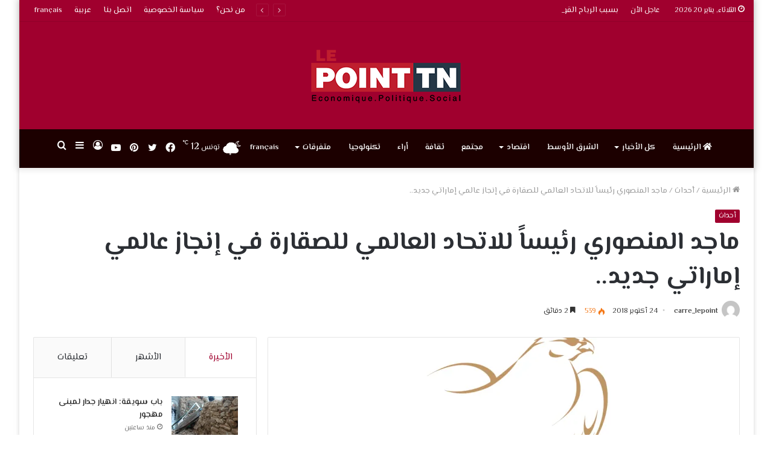

--- FILE ---
content_type: text/html; charset=UTF-8
request_url: https://lepointtn.com/%D9%85%D8%A7%D8%AC%D8%AF-%D8%A7%D9%84%D9%85%D9%86%D8%B5%D9%88%D8%B1%D9%8A-%D8%B1%D8%A6%D9%8A%D8%B3%D8%A7%D9%8B-%D9%84%D9%84%D8%A7%D8%AA%D8%AD%D8%A7%D8%AF-%D8%A7%D9%84%D8%B9%D8%A7%D9%84%D9%85%D9%8A/
body_size: 38566
content:
<!DOCTYPE html>
<html dir=rtl lang="ar" class="" data-skin="light">
<head>
	<meta charset="UTF-8" />
	<link rel="profile" href="http://gmpg.org/xfn/11" />
			<script type="text/javascript">try{if("undefined"!=typeof localStorage){var tieSkin=localStorage.getItem("tie-skin"),html=document.getElementsByTagName("html")[0].classList,htmlSkin="light";if(html.contains("dark-skin")&&(htmlSkin="dark"),null!=tieSkin&&tieSkin!=htmlSkin){html.add("tie-skin-inverted");var tieSkinInverted=!0}"dark"==tieSkin?html.add("dark-skin"):"light"==tieSkin&&html.remove("dark-skin")}}catch(t){console.log(t)}</script>
		<meta name='robots' content='index, follow, max-image-preview:large, max-snippet:-1, max-video-preview:-1' />
	<style>img:is([sizes="auto" i], [sizes^="auto," i]) { contain-intrinsic-size: 3000px 1500px }</style>
	<link rel="alternate" hreflang="ar" href="https://lepointtn.com/%d9%85%d8%a7%d8%ac%d8%af-%d8%a7%d9%84%d9%85%d9%86%d8%b5%d9%88%d8%b1%d9%8a-%d8%b1%d8%a6%d9%8a%d8%b3%d8%a7%d9%8b-%d9%84%d9%84%d8%a7%d8%aa%d8%ad%d8%a7%d8%af-%d8%a7%d9%84%d8%b9%d8%a7%d9%84%d9%85%d9%8a/" />
<link rel="alternate" hreflang="x-default" href="https://lepointtn.com/%d9%85%d8%a7%d8%ac%d8%af-%d8%a7%d9%84%d9%85%d9%86%d8%b5%d9%88%d8%b1%d9%8a-%d8%b1%d8%a6%d9%8a%d8%b3%d8%a7%d9%8b-%d9%84%d9%84%d8%a7%d8%aa%d8%ad%d8%a7%d8%af-%d8%a7%d9%84%d8%b9%d8%a7%d9%84%d9%85%d9%8a/" />
<link href='https://lepointtn.com/wp-content/plugins/wp-my-social-networks/classes/../css/mysocials.css' rel='stylesheet' type='text/css' /><style type='text/css'>#wp-socials-general-btn { float: left;min-height:65px; }
#wp-socials-fb-like { float:left;margin-right:5px;min-height: 65px; }
#wp-socials-twitter { float:left;margin-right:5px;max-width: 85px;min-height: 65px; }
#wp-socials-linkedin { float:left;margin-right:5px;margin-top: 4px;min-height: 65px; }
#wp-socials-plusone { float:left;margin-right:5px;min-height: 30px; }
#wp-socials-addthis { float:left;margin-right:5px;margin-top: 4px;min-height: 65px; }</style>
    <meta property="og:type" content="article" />
    <meta property="og:title" content="lepointtn.com" />
    <meta property="og:url" content="https://lepointtn.com/%d9%85%d8%a7%d8%ac%d8%af-%d8%a7%d9%84%d9%85%d9%86%d8%b5%d9%88%d8%b1%d9%8a-%d8%b1%d8%a6%d9%8a%d8%b3%d8%a7%d9%8b-%d9%84%d9%84%d8%a7%d8%aa%d8%ad%d8%a7%d8%af-%d8%a7%d9%84%d8%b9%d8%a7%d9%84%d9%85%d9%8a/"/>
    <meta property="og:description" content="ماجد المنصوري رئيساً للاتحاد العالمي للصقارة في إنجاز عالمي إماراتي جديد.." />
    <meta property="og:site_name" content="lepointtn.com" />
    <meta property="og:image" content="https://i0.wp.com/lepointtn.com/wp-content/uploads/2018/10/Emirates-Falconers-Club-LOGO_1540369761.jpg?fit=1024%2C566&ssl=1" /><script>window._wca = window._wca || [];</script>

	<!-- This site is optimized with the Yoast SEO plugin v26.8 - https://yoast.com/product/yoast-seo-wordpress/ -->
	<title>ماجد المنصوري رئيساً للاتحاد العالمي للصقارة في إنجاز عالمي إماراتي جديد.. - lepointtn.com</title>
	<link rel="canonical" href="https://lepointtn.com/%d9%85%d8%a7%d8%ac%d8%af-%d8%a7%d9%84%d9%85%d9%86%d8%b5%d9%88%d8%b1%d9%8a-%d8%b1%d8%a6%d9%8a%d8%b3%d8%a7%d9%8b-%d9%84%d9%84%d8%a7%d8%aa%d8%ad%d8%a7%d8%af-%d8%a7%d9%84%d8%b9%d8%a7%d9%84%d9%85%d9%8a/" />
	<meta property="og:locale" content="ar_AR" />
	<meta property="og:type" content="article" />
	<meta property="og:title" content="ماجد المنصوري رئيساً للاتحاد العالمي للصقارة في إنجاز عالمي إماراتي جديد.. - lepointtn.com" />
	<meta property="og:description" content="—(&#8220;ايتوس واير&#8221;)&#8211;  انتخب معالي ماجد علي المنصوري الأمين العام لنادي صقاري الإمارات، بأغلبية الأعضاء، رئيسا للاتحاد العالمي للصقارة والمحافظة على الطيور الجارحة (IAF) ، في ختام أعمال الجمعية العمومية التي انعقدت 22 أكتوبر الجاري في مدينة بمبرج، بألمانيا. وهو إنجاز جديد يُحسب لدولة الإمارات ويُثمّن جهودها في مجال الحفاظ على التراث الإنساني وصون الصقارة والصيد &hellip;" />
	<meta property="og:url" content="https://lepointtn.com/%d9%85%d8%a7%d8%ac%d8%af-%d8%a7%d9%84%d9%85%d9%86%d8%b5%d9%88%d8%b1%d9%8a-%d8%b1%d8%a6%d9%8a%d8%b3%d8%a7%d9%8b-%d9%84%d9%84%d8%a7%d8%aa%d8%ad%d8%a7%d8%af-%d8%a7%d9%84%d8%b9%d8%a7%d9%84%d9%85%d9%8a/" />
	<meta property="og:site_name" content="lepointtn.com" />
	<meta property="article:published_time" content="2018-10-24T17:09:03+00:00" />
	<meta property="og:image" content="https://lepointtn.com/wp-content/uploads/2018/10/Emirates-Falconers-Club-LOGO_1540369761.jpg" />
	<meta property="og:image:width" content="1108" />
	<meta property="og:image:height" content="612" />
	<meta property="og:image:type" content="image/jpeg" />
	<meta name="author" content="carre_lepoint" />
	<meta name="twitter:card" content="summary_large_image" />
	<meta name="twitter:label1" content="كُتب بواسطة" />
	<meta name="twitter:data1" content="carre_lepoint" />
	<script type="application/ld+json" class="yoast-schema-graph">{"@context":"https://schema.org","@graph":[{"@type":"Article","@id":"https://lepointtn.com/%d9%85%d8%a7%d8%ac%d8%af-%d8%a7%d9%84%d9%85%d9%86%d8%b5%d9%88%d8%b1%d9%8a-%d8%b1%d8%a6%d9%8a%d8%b3%d8%a7%d9%8b-%d9%84%d9%84%d8%a7%d8%aa%d8%ad%d8%a7%d8%af-%d8%a7%d9%84%d8%b9%d8%a7%d9%84%d9%85%d9%8a/#article","isPartOf":{"@id":"https://lepointtn.com/%d9%85%d8%a7%d8%ac%d8%af-%d8%a7%d9%84%d9%85%d9%86%d8%b5%d9%88%d8%b1%d9%8a-%d8%b1%d8%a6%d9%8a%d8%b3%d8%a7%d9%8b-%d9%84%d9%84%d8%a7%d8%aa%d8%ad%d8%a7%d8%af-%d8%a7%d9%84%d8%b9%d8%a7%d9%84%d9%85%d9%8a/"},"author":{"name":"carre_lepoint","@id":"https://lepointtn.com/#/schema/person/038bbac39b7c7f6794f271f588c9efc6"},"headline":"ماجد المنصوري رئيساً للاتحاد العالمي للصقارة في إنجاز عالمي إماراتي جديد..","datePublished":"2018-10-24T17:09:03+00:00","mainEntityOfPage":{"@id":"https://lepointtn.com/%d9%85%d8%a7%d8%ac%d8%af-%d8%a7%d9%84%d9%85%d9%86%d8%b5%d9%88%d8%b1%d9%8a-%d8%b1%d8%a6%d9%8a%d8%b3%d8%a7%d9%8b-%d9%84%d9%84%d8%a7%d8%aa%d8%ad%d8%a7%d8%af-%d8%a7%d9%84%d8%b9%d8%a7%d9%84%d9%85%d9%8a/"},"wordCount":5,"image":{"@id":"https://lepointtn.com/%d9%85%d8%a7%d8%ac%d8%af-%d8%a7%d9%84%d9%85%d9%86%d8%b5%d9%88%d8%b1%d9%8a-%d8%b1%d8%a6%d9%8a%d8%b3%d8%a7%d9%8b-%d9%84%d9%84%d8%a7%d8%aa%d8%ad%d8%a7%d8%af-%d8%a7%d9%84%d8%b9%d8%a7%d9%84%d9%85%d9%8a/#primaryimage"},"thumbnailUrl":"https://i0.wp.com/lepointtn.com/wp-content/uploads/2018/10/Emirates-Falconers-Club-LOGO_1540369761.jpg?fit=1108%2C612&ssl=1","keywords":["اتحاد العالمي للصقارة..","ماجد المنصوري"],"articleSection":["أحداث"],"inLanguage":"ar"},{"@type":"WebPage","@id":"https://lepointtn.com/%d9%85%d8%a7%d8%ac%d8%af-%d8%a7%d9%84%d9%85%d9%86%d8%b5%d9%88%d8%b1%d9%8a-%d8%b1%d8%a6%d9%8a%d8%b3%d8%a7%d9%8b-%d9%84%d9%84%d8%a7%d8%aa%d8%ad%d8%a7%d8%af-%d8%a7%d9%84%d8%b9%d8%a7%d9%84%d9%85%d9%8a/","url":"https://lepointtn.com/%d9%85%d8%a7%d8%ac%d8%af-%d8%a7%d9%84%d9%85%d9%86%d8%b5%d9%88%d8%b1%d9%8a-%d8%b1%d8%a6%d9%8a%d8%b3%d8%a7%d9%8b-%d9%84%d9%84%d8%a7%d8%aa%d8%ad%d8%a7%d8%af-%d8%a7%d9%84%d8%b9%d8%a7%d9%84%d9%85%d9%8a/","name":"ماجد المنصوري رئيساً للاتحاد العالمي للصقارة في إنجاز عالمي إماراتي جديد.. - lepointtn.com","isPartOf":{"@id":"https://lepointtn.com/#website"},"primaryImageOfPage":{"@id":"https://lepointtn.com/%d9%85%d8%a7%d8%ac%d8%af-%d8%a7%d9%84%d9%85%d9%86%d8%b5%d9%88%d8%b1%d9%8a-%d8%b1%d8%a6%d9%8a%d8%b3%d8%a7%d9%8b-%d9%84%d9%84%d8%a7%d8%aa%d8%ad%d8%a7%d8%af-%d8%a7%d9%84%d8%b9%d8%a7%d9%84%d9%85%d9%8a/#primaryimage"},"image":{"@id":"https://lepointtn.com/%d9%85%d8%a7%d8%ac%d8%af-%d8%a7%d9%84%d9%85%d9%86%d8%b5%d9%88%d8%b1%d9%8a-%d8%b1%d8%a6%d9%8a%d8%b3%d8%a7%d9%8b-%d9%84%d9%84%d8%a7%d8%aa%d8%ad%d8%a7%d8%af-%d8%a7%d9%84%d8%b9%d8%a7%d9%84%d9%85%d9%8a/#primaryimage"},"thumbnailUrl":"https://i0.wp.com/lepointtn.com/wp-content/uploads/2018/10/Emirates-Falconers-Club-LOGO_1540369761.jpg?fit=1108%2C612&ssl=1","datePublished":"2018-10-24T17:09:03+00:00","author":{"@id":"https://lepointtn.com/#/schema/person/038bbac39b7c7f6794f271f588c9efc6"},"breadcrumb":{"@id":"https://lepointtn.com/%d9%85%d8%a7%d8%ac%d8%af-%d8%a7%d9%84%d9%85%d9%86%d8%b5%d9%88%d8%b1%d9%8a-%d8%b1%d8%a6%d9%8a%d8%b3%d8%a7%d9%8b-%d9%84%d9%84%d8%a7%d8%aa%d8%ad%d8%a7%d8%af-%d8%a7%d9%84%d8%b9%d8%a7%d9%84%d9%85%d9%8a/#breadcrumb"},"inLanguage":"ar","potentialAction":[{"@type":"ReadAction","target":["https://lepointtn.com/%d9%85%d8%a7%d8%ac%d8%af-%d8%a7%d9%84%d9%85%d9%86%d8%b5%d9%88%d8%b1%d9%8a-%d8%b1%d8%a6%d9%8a%d8%b3%d8%a7%d9%8b-%d9%84%d9%84%d8%a7%d8%aa%d8%ad%d8%a7%d8%af-%d8%a7%d9%84%d8%b9%d8%a7%d9%84%d9%85%d9%8a/"]}]},{"@type":"ImageObject","inLanguage":"ar","@id":"https://lepointtn.com/%d9%85%d8%a7%d8%ac%d8%af-%d8%a7%d9%84%d9%85%d9%86%d8%b5%d9%88%d8%b1%d9%8a-%d8%b1%d8%a6%d9%8a%d8%b3%d8%a7%d9%8b-%d9%84%d9%84%d8%a7%d8%aa%d8%ad%d8%a7%d8%af-%d8%a7%d9%84%d8%b9%d8%a7%d9%84%d9%85%d9%8a/#primaryimage","url":"https://i0.wp.com/lepointtn.com/wp-content/uploads/2018/10/Emirates-Falconers-Club-LOGO_1540369761.jpg?fit=1108%2C612&ssl=1","contentUrl":"https://i0.wp.com/lepointtn.com/wp-content/uploads/2018/10/Emirates-Falconers-Club-LOGO_1540369761.jpg?fit=1108%2C612&ssl=1","width":1108,"height":612},{"@type":"BreadcrumbList","@id":"https://lepointtn.com/%d9%85%d8%a7%d8%ac%d8%af-%d8%a7%d9%84%d9%85%d9%86%d8%b5%d9%88%d8%b1%d9%8a-%d8%b1%d8%a6%d9%8a%d8%b3%d8%a7%d9%8b-%d9%84%d9%84%d8%a7%d8%aa%d8%ad%d8%a7%d8%af-%d8%a7%d9%84%d8%b9%d8%a7%d9%84%d9%85%d9%8a/#breadcrumb","itemListElement":[{"@type":"ListItem","position":1,"name":"Accueil","item":"https://lepointtn.com/"},{"@type":"ListItem","position":2,"name":"ماجد المنصوري رئيساً للاتحاد العالمي للصقارة في إنجاز عالمي إماراتي جديد.."}]},{"@type":"WebSite","@id":"https://lepointtn.com/#website","url":"https://lepointtn.com/","name":"lepointtn.com","description":"Economique.Politique.Social","potentialAction":[{"@type":"SearchAction","target":{"@type":"EntryPoint","urlTemplate":"https://lepointtn.com/?s={search_term_string}"},"query-input":{"@type":"PropertyValueSpecification","valueRequired":true,"valueName":"search_term_string"}}],"inLanguage":"ar"},{"@type":"Person","@id":"https://lepointtn.com/#/schema/person/038bbac39b7c7f6794f271f588c9efc6","name":"carre_lepoint","image":{"@type":"ImageObject","inLanguage":"ar","@id":"https://lepointtn.com/#/schema/person/image/","url":"https://secure.gravatar.com/avatar/1071a7d3f9a8e90e10699bb5d56783d8d2d3a2bad1cd46d41861b2eca368be1c?s=96&d=mm&r=g","contentUrl":"https://secure.gravatar.com/avatar/1071a7d3f9a8e90e10699bb5d56783d8d2d3a2bad1cd46d41861b2eca368be1c?s=96&d=mm&r=g","caption":"carre_lepoint"},"url":"https://lepointtn.com/author/carre_lepoint/"}]}</script>
	<!-- / Yoast SEO plugin. -->


<link rel='dns-prefetch' href='//stats.wp.com' />
<link rel='dns-prefetch' href='//i0.wp.com' />
<link rel="alternate" type="application/rss+xml" title="lepointtn.com &laquo; الخلاصة" href="https://lepointtn.com/feed/" />
<link rel="alternate" type="application/rss+xml" title="lepointtn.com &laquo; خلاصة التعليقات" href="https://lepointtn.com/comments/feed/" />
<script type="text/javascript" id="wpp-js" src="https://lepointtn.com/wp-content/plugins/wordpress-popular-posts/assets/js/wpp.min.js?ver=7.3.1" data-sampling="0" data-sampling-rate="100" data-api-url="https://lepointtn.com/wp-json/wordpress-popular-posts" data-post-id="5400" data-token="d6f1d36cc6" data-lang="0" data-debug="0"></script>
<script type="text/javascript">
/* <![CDATA[ */
window._wpemojiSettings = {"baseUrl":"https:\/\/s.w.org\/images\/core\/emoji\/16.0.1\/72x72\/","ext":".png","svgUrl":"https:\/\/s.w.org\/images\/core\/emoji\/16.0.1\/svg\/","svgExt":".svg","source":{"concatemoji":"https:\/\/lepointtn.com\/wp-includes\/js\/wp-emoji-release.min.js?ver=6.8.3"}};
/*! This file is auto-generated */
!function(s,n){var o,i,e;function c(e){try{var t={supportTests:e,timestamp:(new Date).valueOf()};sessionStorage.setItem(o,JSON.stringify(t))}catch(e){}}function p(e,t,n){e.clearRect(0,0,e.canvas.width,e.canvas.height),e.fillText(t,0,0);var t=new Uint32Array(e.getImageData(0,0,e.canvas.width,e.canvas.height).data),a=(e.clearRect(0,0,e.canvas.width,e.canvas.height),e.fillText(n,0,0),new Uint32Array(e.getImageData(0,0,e.canvas.width,e.canvas.height).data));return t.every(function(e,t){return e===a[t]})}function u(e,t){e.clearRect(0,0,e.canvas.width,e.canvas.height),e.fillText(t,0,0);for(var n=e.getImageData(16,16,1,1),a=0;a<n.data.length;a++)if(0!==n.data[a])return!1;return!0}function f(e,t,n,a){switch(t){case"flag":return n(e,"\ud83c\udff3\ufe0f\u200d\u26a7\ufe0f","\ud83c\udff3\ufe0f\u200b\u26a7\ufe0f")?!1:!n(e,"\ud83c\udde8\ud83c\uddf6","\ud83c\udde8\u200b\ud83c\uddf6")&&!n(e,"\ud83c\udff4\udb40\udc67\udb40\udc62\udb40\udc65\udb40\udc6e\udb40\udc67\udb40\udc7f","\ud83c\udff4\u200b\udb40\udc67\u200b\udb40\udc62\u200b\udb40\udc65\u200b\udb40\udc6e\u200b\udb40\udc67\u200b\udb40\udc7f");case"emoji":return!a(e,"\ud83e\udedf")}return!1}function g(e,t,n,a){var r="undefined"!=typeof WorkerGlobalScope&&self instanceof WorkerGlobalScope?new OffscreenCanvas(300,150):s.createElement("canvas"),o=r.getContext("2d",{willReadFrequently:!0}),i=(o.textBaseline="top",o.font="600 32px Arial",{});return e.forEach(function(e){i[e]=t(o,e,n,a)}),i}function t(e){var t=s.createElement("script");t.src=e,t.defer=!0,s.head.appendChild(t)}"undefined"!=typeof Promise&&(o="wpEmojiSettingsSupports",i=["flag","emoji"],n.supports={everything:!0,everythingExceptFlag:!0},e=new Promise(function(e){s.addEventListener("DOMContentLoaded",e,{once:!0})}),new Promise(function(t){var n=function(){try{var e=JSON.parse(sessionStorage.getItem(o));if("object"==typeof e&&"number"==typeof e.timestamp&&(new Date).valueOf()<e.timestamp+604800&&"object"==typeof e.supportTests)return e.supportTests}catch(e){}return null}();if(!n){if("undefined"!=typeof Worker&&"undefined"!=typeof OffscreenCanvas&&"undefined"!=typeof URL&&URL.createObjectURL&&"undefined"!=typeof Blob)try{var e="postMessage("+g.toString()+"("+[JSON.stringify(i),f.toString(),p.toString(),u.toString()].join(",")+"));",a=new Blob([e],{type:"text/javascript"}),r=new Worker(URL.createObjectURL(a),{name:"wpTestEmojiSupports"});return void(r.onmessage=function(e){c(n=e.data),r.terminate(),t(n)})}catch(e){}c(n=g(i,f,p,u))}t(n)}).then(function(e){for(var t in e)n.supports[t]=e[t],n.supports.everything=n.supports.everything&&n.supports[t],"flag"!==t&&(n.supports.everythingExceptFlag=n.supports.everythingExceptFlag&&n.supports[t]);n.supports.everythingExceptFlag=n.supports.everythingExceptFlag&&!n.supports.flag,n.DOMReady=!1,n.readyCallback=function(){n.DOMReady=!0}}).then(function(){return e}).then(function(){var e;n.supports.everything||(n.readyCallback(),(e=n.source||{}).concatemoji?t(e.concatemoji):e.wpemoji&&e.twemoji&&(t(e.twemoji),t(e.wpemoji)))}))}((window,document),window._wpemojiSettings);
/* ]]> */
</script>
<style id='wp-emoji-styles-inline-css' type='text/css'>

	img.wp-smiley, img.emoji {
		display: inline !important;
		border: none !important;
		box-shadow: none !important;
		height: 1em !important;
		width: 1em !important;
		margin: 0 0.07em !important;
		vertical-align: -0.1em !important;
		background: none !important;
		padding: 0 !important;
	}
</style>
<link rel='stylesheet' id='wp-block-library-rtl-css' href='https://lepointtn.com/wp-includes/css/dist/block-library/style-rtl.min.css?ver=6.8.3' type='text/css' media='all' />
<style id='wp-block-library-inline-css' type='text/css'>
.has-text-align-justify{text-align:justify;}
</style>
<style id='wp-block-library-theme-inline-css' type='text/css'>
.wp-block-audio :where(figcaption){color:#555;font-size:13px;text-align:center}.is-dark-theme .wp-block-audio :where(figcaption){color:#ffffffa6}.wp-block-audio{margin:0 0 1em}.wp-block-code{border:1px solid #ccc;border-radius:4px;font-family:Menlo,Consolas,monaco,monospace;padding:.8em 1em}.wp-block-embed :where(figcaption){color:#555;font-size:13px;text-align:center}.is-dark-theme .wp-block-embed :where(figcaption){color:#ffffffa6}.wp-block-embed{margin:0 0 1em}.blocks-gallery-caption{color:#555;font-size:13px;text-align:center}.is-dark-theme .blocks-gallery-caption{color:#ffffffa6}:root :where(.wp-block-image figcaption){color:#555;font-size:13px;text-align:center}.is-dark-theme :root :where(.wp-block-image figcaption){color:#ffffffa6}.wp-block-image{margin:0 0 1em}.wp-block-pullquote{border-bottom:4px solid;border-top:4px solid;color:currentColor;margin-bottom:1.75em}.wp-block-pullquote cite,.wp-block-pullquote footer,.wp-block-pullquote__citation{color:currentColor;font-size:.8125em;font-style:normal;text-transform:uppercase}.wp-block-quote{border-left:.25em solid;margin:0 0 1.75em;padding-left:1em}.wp-block-quote cite,.wp-block-quote footer{color:currentColor;font-size:.8125em;font-style:normal;position:relative}.wp-block-quote:where(.has-text-align-right){border-left:none;border-right:.25em solid;padding-left:0;padding-right:1em}.wp-block-quote:where(.has-text-align-center){border:none;padding-left:0}.wp-block-quote.is-large,.wp-block-quote.is-style-large,.wp-block-quote:where(.is-style-plain){border:none}.wp-block-search .wp-block-search__label{font-weight:700}.wp-block-search__button{border:1px solid #ccc;padding:.375em .625em}:where(.wp-block-group.has-background){padding:1.25em 2.375em}.wp-block-separator.has-css-opacity{opacity:.4}.wp-block-separator{border:none;border-bottom:2px solid;margin-left:auto;margin-right:auto}.wp-block-separator.has-alpha-channel-opacity{opacity:1}.wp-block-separator:not(.is-style-wide):not(.is-style-dots){width:100px}.wp-block-separator.has-background:not(.is-style-dots){border-bottom:none;height:1px}.wp-block-separator.has-background:not(.is-style-wide):not(.is-style-dots){height:2px}.wp-block-table{margin:0 0 1em}.wp-block-table td,.wp-block-table th{word-break:normal}.wp-block-table :where(figcaption){color:#555;font-size:13px;text-align:center}.is-dark-theme .wp-block-table :where(figcaption){color:#ffffffa6}.wp-block-video :where(figcaption){color:#555;font-size:13px;text-align:center}.is-dark-theme .wp-block-video :where(figcaption){color:#ffffffa6}.wp-block-video{margin:0 0 1em}:root :where(.wp-block-template-part.has-background){margin-bottom:0;margin-top:0;padding:1.25em 2.375em}
</style>
<style id='classic-theme-styles-inline-css' type='text/css'>
/*! This file is auto-generated */
.wp-block-button__link{color:#fff;background-color:#32373c;border-radius:9999px;box-shadow:none;text-decoration:none;padding:calc(.667em + 2px) calc(1.333em + 2px);font-size:1.125em}.wp-block-file__button{background:#32373c;color:#fff;text-decoration:none}
</style>
<link rel='stylesheet' id='mediaelement-css' href='https://lepointtn.com/wp-includes/js/mediaelement/mediaelementplayer-legacy.min.css?ver=4.2.17' type='text/css' media='all' />
<link rel='stylesheet' id='wp-mediaelement-css' href='https://lepointtn.com/wp-includes/js/mediaelement/wp-mediaelement.min.css?ver=6.8.3' type='text/css' media='all' />
<link rel='stylesheet' id='wc-blocks-vendors-style-css' href='https://lepointtn.com/wp-content/plugins/woocommerce/packages/woocommerce-blocks/build/wc-blocks-vendors-style.css?ver=9.4.3' type='text/css' media='all' />
<link rel='stylesheet' id='wc-blocks-style-rtl-css' href='https://lepointtn.com/wp-content/plugins/woocommerce/packages/woocommerce-blocks/build/wc-blocks-style-rtl.css?ver=9.4.3' type='text/css' media='all' />
<style id='global-styles-inline-css' type='text/css'>
:root{--wp--preset--aspect-ratio--square: 1;--wp--preset--aspect-ratio--4-3: 4/3;--wp--preset--aspect-ratio--3-4: 3/4;--wp--preset--aspect-ratio--3-2: 3/2;--wp--preset--aspect-ratio--2-3: 2/3;--wp--preset--aspect-ratio--16-9: 16/9;--wp--preset--aspect-ratio--9-16: 9/16;--wp--preset--color--black: #000000;--wp--preset--color--cyan-bluish-gray: #abb8c3;--wp--preset--color--white: #ffffff;--wp--preset--color--pale-pink: #f78da7;--wp--preset--color--vivid-red: #cf2e2e;--wp--preset--color--luminous-vivid-orange: #ff6900;--wp--preset--color--luminous-vivid-amber: #fcb900;--wp--preset--color--light-green-cyan: #7bdcb5;--wp--preset--color--vivid-green-cyan: #00d084;--wp--preset--color--pale-cyan-blue: #8ed1fc;--wp--preset--color--vivid-cyan-blue: #0693e3;--wp--preset--color--vivid-purple: #9b51e0;--wp--preset--gradient--vivid-cyan-blue-to-vivid-purple: linear-gradient(135deg,rgba(6,147,227,1) 0%,rgb(155,81,224) 100%);--wp--preset--gradient--light-green-cyan-to-vivid-green-cyan: linear-gradient(135deg,rgb(122,220,180) 0%,rgb(0,208,130) 100%);--wp--preset--gradient--luminous-vivid-amber-to-luminous-vivid-orange: linear-gradient(135deg,rgba(252,185,0,1) 0%,rgba(255,105,0,1) 100%);--wp--preset--gradient--luminous-vivid-orange-to-vivid-red: linear-gradient(135deg,rgba(255,105,0,1) 0%,rgb(207,46,46) 100%);--wp--preset--gradient--very-light-gray-to-cyan-bluish-gray: linear-gradient(135deg,rgb(238,238,238) 0%,rgb(169,184,195) 100%);--wp--preset--gradient--cool-to-warm-spectrum: linear-gradient(135deg,rgb(74,234,220) 0%,rgb(151,120,209) 20%,rgb(207,42,186) 40%,rgb(238,44,130) 60%,rgb(251,105,98) 80%,rgb(254,248,76) 100%);--wp--preset--gradient--blush-light-purple: linear-gradient(135deg,rgb(255,206,236) 0%,rgb(152,150,240) 100%);--wp--preset--gradient--blush-bordeaux: linear-gradient(135deg,rgb(254,205,165) 0%,rgb(254,45,45) 50%,rgb(107,0,62) 100%);--wp--preset--gradient--luminous-dusk: linear-gradient(135deg,rgb(255,203,112) 0%,rgb(199,81,192) 50%,rgb(65,88,208) 100%);--wp--preset--gradient--pale-ocean: linear-gradient(135deg,rgb(255,245,203) 0%,rgb(182,227,212) 50%,rgb(51,167,181) 100%);--wp--preset--gradient--electric-grass: linear-gradient(135deg,rgb(202,248,128) 0%,rgb(113,206,126) 100%);--wp--preset--gradient--midnight: linear-gradient(135deg,rgb(2,3,129) 0%,rgb(40,116,252) 100%);--wp--preset--font-size--small: 13px;--wp--preset--font-size--medium: 20px;--wp--preset--font-size--large: 36px;--wp--preset--font-size--x-large: 42px;--wp--preset--spacing--20: 0.44rem;--wp--preset--spacing--30: 0.67rem;--wp--preset--spacing--40: 1rem;--wp--preset--spacing--50: 1.5rem;--wp--preset--spacing--60: 2.25rem;--wp--preset--spacing--70: 3.38rem;--wp--preset--spacing--80: 5.06rem;--wp--preset--shadow--natural: 6px 6px 9px rgba(0, 0, 0, 0.2);--wp--preset--shadow--deep: 12px 12px 50px rgba(0, 0, 0, 0.4);--wp--preset--shadow--sharp: 6px 6px 0px rgba(0, 0, 0, 0.2);--wp--preset--shadow--outlined: 6px 6px 0px -3px rgba(255, 255, 255, 1), 6px 6px rgba(0, 0, 0, 1);--wp--preset--shadow--crisp: 6px 6px 0px rgba(0, 0, 0, 1);}:where(.is-layout-flex){gap: 0.5em;}:where(.is-layout-grid){gap: 0.5em;}body .is-layout-flex{display: flex;}.is-layout-flex{flex-wrap: wrap;align-items: center;}.is-layout-flex > :is(*, div){margin: 0;}body .is-layout-grid{display: grid;}.is-layout-grid > :is(*, div){margin: 0;}:where(.wp-block-columns.is-layout-flex){gap: 2em;}:where(.wp-block-columns.is-layout-grid){gap: 2em;}:where(.wp-block-post-template.is-layout-flex){gap: 1.25em;}:where(.wp-block-post-template.is-layout-grid){gap: 1.25em;}.has-black-color{color: var(--wp--preset--color--black) !important;}.has-cyan-bluish-gray-color{color: var(--wp--preset--color--cyan-bluish-gray) !important;}.has-white-color{color: var(--wp--preset--color--white) !important;}.has-pale-pink-color{color: var(--wp--preset--color--pale-pink) !important;}.has-vivid-red-color{color: var(--wp--preset--color--vivid-red) !important;}.has-luminous-vivid-orange-color{color: var(--wp--preset--color--luminous-vivid-orange) !important;}.has-luminous-vivid-amber-color{color: var(--wp--preset--color--luminous-vivid-amber) !important;}.has-light-green-cyan-color{color: var(--wp--preset--color--light-green-cyan) !important;}.has-vivid-green-cyan-color{color: var(--wp--preset--color--vivid-green-cyan) !important;}.has-pale-cyan-blue-color{color: var(--wp--preset--color--pale-cyan-blue) !important;}.has-vivid-cyan-blue-color{color: var(--wp--preset--color--vivid-cyan-blue) !important;}.has-vivid-purple-color{color: var(--wp--preset--color--vivid-purple) !important;}.has-black-background-color{background-color: var(--wp--preset--color--black) !important;}.has-cyan-bluish-gray-background-color{background-color: var(--wp--preset--color--cyan-bluish-gray) !important;}.has-white-background-color{background-color: var(--wp--preset--color--white) !important;}.has-pale-pink-background-color{background-color: var(--wp--preset--color--pale-pink) !important;}.has-vivid-red-background-color{background-color: var(--wp--preset--color--vivid-red) !important;}.has-luminous-vivid-orange-background-color{background-color: var(--wp--preset--color--luminous-vivid-orange) !important;}.has-luminous-vivid-amber-background-color{background-color: var(--wp--preset--color--luminous-vivid-amber) !important;}.has-light-green-cyan-background-color{background-color: var(--wp--preset--color--light-green-cyan) !important;}.has-vivid-green-cyan-background-color{background-color: var(--wp--preset--color--vivid-green-cyan) !important;}.has-pale-cyan-blue-background-color{background-color: var(--wp--preset--color--pale-cyan-blue) !important;}.has-vivid-cyan-blue-background-color{background-color: var(--wp--preset--color--vivid-cyan-blue) !important;}.has-vivid-purple-background-color{background-color: var(--wp--preset--color--vivid-purple) !important;}.has-black-border-color{border-color: var(--wp--preset--color--black) !important;}.has-cyan-bluish-gray-border-color{border-color: var(--wp--preset--color--cyan-bluish-gray) !important;}.has-white-border-color{border-color: var(--wp--preset--color--white) !important;}.has-pale-pink-border-color{border-color: var(--wp--preset--color--pale-pink) !important;}.has-vivid-red-border-color{border-color: var(--wp--preset--color--vivid-red) !important;}.has-luminous-vivid-orange-border-color{border-color: var(--wp--preset--color--luminous-vivid-orange) !important;}.has-luminous-vivid-amber-border-color{border-color: var(--wp--preset--color--luminous-vivid-amber) !important;}.has-light-green-cyan-border-color{border-color: var(--wp--preset--color--light-green-cyan) !important;}.has-vivid-green-cyan-border-color{border-color: var(--wp--preset--color--vivid-green-cyan) !important;}.has-pale-cyan-blue-border-color{border-color: var(--wp--preset--color--pale-cyan-blue) !important;}.has-vivid-cyan-blue-border-color{border-color: var(--wp--preset--color--vivid-cyan-blue) !important;}.has-vivid-purple-border-color{border-color: var(--wp--preset--color--vivid-purple) !important;}.has-vivid-cyan-blue-to-vivid-purple-gradient-background{background: var(--wp--preset--gradient--vivid-cyan-blue-to-vivid-purple) !important;}.has-light-green-cyan-to-vivid-green-cyan-gradient-background{background: var(--wp--preset--gradient--light-green-cyan-to-vivid-green-cyan) !important;}.has-luminous-vivid-amber-to-luminous-vivid-orange-gradient-background{background: var(--wp--preset--gradient--luminous-vivid-amber-to-luminous-vivid-orange) !important;}.has-luminous-vivid-orange-to-vivid-red-gradient-background{background: var(--wp--preset--gradient--luminous-vivid-orange-to-vivid-red) !important;}.has-very-light-gray-to-cyan-bluish-gray-gradient-background{background: var(--wp--preset--gradient--very-light-gray-to-cyan-bluish-gray) !important;}.has-cool-to-warm-spectrum-gradient-background{background: var(--wp--preset--gradient--cool-to-warm-spectrum) !important;}.has-blush-light-purple-gradient-background{background: var(--wp--preset--gradient--blush-light-purple) !important;}.has-blush-bordeaux-gradient-background{background: var(--wp--preset--gradient--blush-bordeaux) !important;}.has-luminous-dusk-gradient-background{background: var(--wp--preset--gradient--luminous-dusk) !important;}.has-pale-ocean-gradient-background{background: var(--wp--preset--gradient--pale-ocean) !important;}.has-electric-grass-gradient-background{background: var(--wp--preset--gradient--electric-grass) !important;}.has-midnight-gradient-background{background: var(--wp--preset--gradient--midnight) !important;}.has-small-font-size{font-size: var(--wp--preset--font-size--small) !important;}.has-medium-font-size{font-size: var(--wp--preset--font-size--medium) !important;}.has-large-font-size{font-size: var(--wp--preset--font-size--large) !important;}.has-x-large-font-size{font-size: var(--wp--preset--font-size--x-large) !important;}
:where(.wp-block-post-template.is-layout-flex){gap: 1.25em;}:where(.wp-block-post-template.is-layout-grid){gap: 1.25em;}
:where(.wp-block-columns.is-layout-flex){gap: 2em;}:where(.wp-block-columns.is-layout-grid){gap: 2em;}
:root :where(.wp-block-pullquote){font-size: 1.5em;line-height: 1.6;}
</style>
<link rel='stylesheet' id='tie-css-woocommerce-css' href='https://lepointtn.com/wp-content/themes/jannah/assets/css/plugins/woocommerce.min.css?ver=5.4.10' type='text/css' media='all' />
<style id='woocommerce-inline-inline-css' type='text/css'>
.woocommerce form .form-row .required { visibility: visible; }
</style>
<link rel='stylesheet' id='wpml-legacy-horizontal-list-0-css' href='//lepointtn.com/wp-content/plugins/sitepress-multilingual-cms/templates/language-switchers/legacy-list-horizontal/style.min.css?ver=1' type='text/css' media='all' />
<link rel='stylesheet' id='wordpress-popular-posts-css-css' href='https://lepointtn.com/wp-content/plugins/wordpress-popular-posts/assets/css/wpp.css?ver=7.3.1' type='text/css' media='all' />
<link rel='stylesheet' id='tie-css-base-css' href='https://lepointtn.com/wp-content/themes/jannah/assets/css/base.min.css?ver=5.4.10' type='text/css' media='all' />
<link rel='stylesheet' id='tie-css-styles-css' href='https://lepointtn.com/wp-content/themes/jannah/assets/css/style.min.css?ver=5.4.10' type='text/css' media='all' />
<link rel='stylesheet' id='tie-css-widgets-css' href='https://lepointtn.com/wp-content/themes/jannah/assets/css/widgets.min.css?ver=5.4.10' type='text/css' media='all' />
<link rel='stylesheet' id='tie-css-helpers-css' href='https://lepointtn.com/wp-content/themes/jannah/assets/css/helpers.min.css?ver=5.4.10' type='text/css' media='all' />
<link rel='stylesheet' id='tie-fontawesome5-css' href='https://lepointtn.com/wp-content/themes/jannah/assets/css/fontawesome.css?ver=5.4.10' type='text/css' media='all' />
<link rel='stylesheet' id='tie-css-ilightbox-css' href='https://lepointtn.com/wp-content/themes/jannah/assets/ilightbox/dark-skin/skin.css?ver=5.4.10' type='text/css' media='all' />
<link rel='stylesheet' id='tie-css-single-css' href='https://lepointtn.com/wp-content/themes/jannah/assets/css/single.min.css?ver=5.4.10' type='text/css' media='all' />
<link rel='stylesheet' id='tie-css-print-css' href='https://lepointtn.com/wp-content/themes/jannah/assets/css/print.css?ver=5.4.10' type='text/css' media='print' />
<style id='tie-css-print-inline-css' type='text/css'>
.wf-active body{font-family: 'El Messiri';}.wf-active .logo-text,.wf-active h1,.wf-active h2,.wf-active h3,.wf-active h4,.wf-active h5,.wf-active h6,.wf-active .the-subtitle{font-family: 'El Messiri';}.wf-active #main-nav .main-menu > ul > li > a{font-family: 'El Messiri';}.wf-active blockquote p{font-family: 'El Messiri';}#tie-body{background-color: #ffffff;background-image: -webkit-linear-gradient(45deg,#ffffff,#ffffff);background-image: linear-gradient(45deg,#ffffff,#ffffff);}.brand-title,a:hover,.tie-popup-search-submit,#logo.text-logo a,.theme-header nav .components #search-submit:hover,.theme-header .header-nav .components > li:hover > a,.theme-header .header-nav .components li a:hover,.main-menu ul.cats-vertical li a.is-active,.main-menu ul.cats-vertical li a:hover,.main-nav li.mega-menu .post-meta a:hover,.main-nav li.mega-menu .post-box-title a:hover,.search-in-main-nav.autocomplete-suggestions a:hover,#main-nav .menu ul:not(.cats-horizontal) li:hover > a,#main-nav .menu ul li.current-menu-item:not(.mega-link-column) > a,.top-nav .menu li:hover > a,.top-nav .menu > .tie-current-menu > a,.search-in-top-nav.autocomplete-suggestions .post-title a:hover,div.mag-box .mag-box-options .mag-box-filter-links a.active,.mag-box-filter-links .flexMenu-viewMore:hover > a,.stars-rating-active,body .tabs.tabs .active > a,.video-play-icon,.spinner-circle:after,#go-to-content:hover,.comment-list .comment-author .fn,.commentlist .comment-author .fn,blockquote::before,blockquote cite,blockquote.quote-simple p,.multiple-post-pages a:hover,#story-index li .is-current,.latest-tweets-widget .twitter-icon-wrap span,.wide-slider-nav-wrapper .slide,.wide-next-prev-slider-wrapper .tie-slider-nav li:hover span,.review-final-score h3,#mobile-menu-icon:hover .menu-text,body .entry a,.dark-skin body .entry a,.entry .post-bottom-meta a:hover,.comment-list .comment-content a,q a,blockquote a,.widget.tie-weather-widget .icon-basecloud-bg:after,.site-footer a:hover,.site-footer .stars-rating-active,.site-footer .twitter-icon-wrap span,.site-info a:hover{color: #a0002e;}#instagram-link a:hover{color: #a0002e !important;border-color: #a0002e !important;}#theme-header #main-nav .spinner-circle:after{color: #a0002e;}[type='submit'],.button,.generic-button a,.generic-button button,.theme-header .header-nav .comp-sub-menu a.button.guest-btn:hover,.theme-header .header-nav .comp-sub-menu a.checkout-button,nav.main-nav .menu > li.tie-current-menu > a,nav.main-nav .menu > li:hover > a,.main-menu .mega-links-head:after,.main-nav .mega-menu.mega-cat .cats-horizontal li a.is-active,#mobile-menu-icon:hover .nav-icon,#mobile-menu-icon:hover .nav-icon:before,#mobile-menu-icon:hover .nav-icon:after,.search-in-main-nav.autocomplete-suggestions a.button,.search-in-top-nav.autocomplete-suggestions a.button,.spinner > div,.post-cat,.pages-numbers li.current span,.multiple-post-pages > span,#tie-wrapper .mejs-container .mejs-controls,.mag-box-filter-links a:hover,.slider-arrow-nav a:not(.pagination-disabled):hover,.comment-list .reply a:hover,.commentlist .reply a:hover,#reading-position-indicator,#story-index-icon,.videos-block .playlist-title,.review-percentage .review-item span span,.tie-slick-dots li.slick-active button,.tie-slick-dots li button:hover,.digital-rating-static,.timeline-widget li a:hover .date:before,#wp-calendar #today,.posts-list-counter li.widget-post-list:before,.cat-counter a + span,.tie-slider-nav li span:hover,.fullwidth-area .widget_tag_cloud .tagcloud a:hover,.magazine2:not(.block-head-4) .dark-widgetized-area ul.tabs a:hover,.magazine2:not(.block-head-4) .dark-widgetized-area ul.tabs .active a,.magazine1 .dark-widgetized-area ul.tabs a:hover,.magazine1 .dark-widgetized-area ul.tabs .active a,.block-head-4.magazine2 .dark-widgetized-area .tabs.tabs .active a,.block-head-4.magazine2 .dark-widgetized-area .tabs > .active a:before,.block-head-4.magazine2 .dark-widgetized-area .tabs > .active a:after,.demo_store,.demo #logo:after,.demo #sticky-logo:after,.widget.tie-weather-widget,span.video-close-btn:hover,#go-to-top,.latest-tweets-widget .slider-links .button:not(:hover){background-color: #a0002e;color: #FFFFFF;}.tie-weather-widget .widget-title .the-subtitle,.block-head-4.magazine2 #footer .tabs .active a:hover{color: #FFFFFF;}pre,code,.pages-numbers li.current span,.theme-header .header-nav .comp-sub-menu a.button.guest-btn:hover,.multiple-post-pages > span,.post-content-slideshow .tie-slider-nav li span:hover,#tie-body .tie-slider-nav li > span:hover,.slider-arrow-nav a:not(.pagination-disabled):hover,.main-nav .mega-menu.mega-cat .cats-horizontal li a.is-active,.main-nav .mega-menu.mega-cat .cats-horizontal li a:hover,.main-menu .menu > li > .menu-sub-content{border-color: #a0002e;}.main-menu .menu > li.tie-current-menu{border-bottom-color: #a0002e;}.top-nav .menu li.tie-current-menu > a:before,.top-nav .menu li.menu-item-has-children:hover > a:before{border-top-color: #a0002e;}.main-nav .main-menu .menu > li.tie-current-menu > a:before,.main-nav .main-menu .menu > li:hover > a:before{border-top-color: #FFFFFF;}header.main-nav-light .main-nav .menu-item-has-children li:hover > a:before,header.main-nav-light .main-nav .mega-menu li:hover > a:before{border-left-color: #a0002e;}.rtl header.main-nav-light .main-nav .menu-item-has-children li:hover > a:before,.rtl header.main-nav-light .main-nav .mega-menu li:hover > a:before{border-right-color: #a0002e;border-left-color: transparent;}.top-nav ul.menu li .menu-item-has-children:hover > a:before{border-top-color: transparent;border-left-color: #a0002e;}.rtl .top-nav ul.menu li .menu-item-has-children:hover > a:before{border-left-color: transparent;border-right-color: #a0002e;}#footer-widgets-container{border-top: 8px solid #a0002e;-webkit-box-shadow: 0 -5px 0 rgba(0,0,0,0.07); -moz-box-shadow: 0 -8px 0 rgba(0,0,0,0.07); box-shadow: 0 -8px 0 rgba(0,0,0,0.07);}::-moz-selection{background-color: #a0002e;color: #FFFFFF;}::selection{background-color: #a0002e;color: #FFFFFF;}circle.circle_bar{stroke: #a0002e;}#reading-position-indicator{box-shadow: 0 0 10px rgba( 160,0,46,0.7);}#logo.text-logo a:hover,body .entry a:hover,.dark-skin body .entry a:hover,.comment-list .comment-content a:hover,.block-head-4.magazine2 .site-footer .tabs li a:hover,q a:hover,blockquote a:hover{color: #6e0000;}.button:hover,input[type='submit']:hover,.generic-button a:hover,.generic-button button:hover,a.post-cat:hover,.site-footer .button:hover,.site-footer [type='submit']:hover,.search-in-main-nav.autocomplete-suggestions a.button:hover,.search-in-top-nav.autocomplete-suggestions a.button:hover,.theme-header .header-nav .comp-sub-menu a.checkout-button:hover{background-color: #6e0000;color: #FFFFFF;}.theme-header .header-nav .comp-sub-menu a.checkout-button:not(:hover),body .entry a.button{color: #FFFFFF;}#story-index.is-compact .story-index-content{background-color: #a0002e;}#story-index.is-compact .story-index-content a,#story-index.is-compact .story-index-content .is-current{color: #FFFFFF;}.woocommerce div.product span.price,.woocommerce div.product p.price,.woocommerce div.product div.summary .product_meta > span,.woocommerce div.product div.summary .product_meta > span a:hover,.woocommerce ul.products li.product .price ins,.woocommerce .woocommerce-pagination ul.page-numbers li a.current,.woocommerce .woocommerce-pagination ul.page-numbers li a:hover,.woocommerce .woocommerce-pagination ul.page-numbers li span.current,.woocommerce .woocommerce-pagination ul.page-numbers li span:hover,.woocommerce .widget_rating_filter ul li.chosen a,.woocommerce-MyAccount-navigation ul li.is-active a{color: #a0002e;}.woocommerce span.new,.woocommerce a.button.alt,.woocommerce button.button.alt,.woocommerce input.button.alt,.woocommerce a.button.alt.disabled,.woocommerce a.button.alt:disabled,.woocommerce a.button.alt:disabled[disabled],.woocommerce a.button.alt.disabled:hover,.woocommerce a.button.alt:disabled:hover,.woocommerce a.button.alt:disabled[disabled]:hover,.woocommerce button.button.alt.disabled,.woocommerce button.button.alt:disabled,.woocommerce button.button.alt:disabled[disabled],.woocommerce button.button.alt.disabled:hover,.woocommerce button.button.alt:disabled:hover,.woocommerce button.button.alt:disabled[disabled]:hover,.woocommerce input.button.alt.disabled,.woocommerce input.button.alt:disabled,.woocommerce input.button.alt:disabled[disabled],.woocommerce input.button.alt.disabled:hover,.woocommerce input.button.alt:disabled:hover,.woocommerce input.button.alt:disabled[disabled]:hover,.woocommerce .widget_price_filter .ui-slider .ui-slider-range{background-color: #a0002e;color: #FFFFFF;}.woocommerce div.product #product-images-slider-nav .tie-slick-slider .slide.slick-current img{border-color: #a0002e;}.woocommerce a.button:hover,.woocommerce button.button:hover,.woocommerce input.button:hover,.woocommerce a.button.alt:hover,.woocommerce button.button.alt:hover,.woocommerce input.button.alt:hover{background-color: #6e0000;}#tie-body .mag-box-title h3 a,#tie-body .block-more-button{color: #a0002e;}#tie-body .mag-box-title h3 a:hover,#tie-body .block-more-button:hover{color: #6e0000;}#tie-body .mag-box-title{color: #a0002e;}#tie-body .mag-box-title:before{border-top-color: #a0002e;}#tie-body .mag-box-title:after,#tie-body #footer .widget-title:after{background-color: #a0002e;}.brand-title,a:hover,.tie-popup-search-submit,#logo.text-logo a,.theme-header nav .components #search-submit:hover,.theme-header .header-nav .components > li:hover > a,.theme-header .header-nav .components li a:hover,.main-menu ul.cats-vertical li a.is-active,.main-menu ul.cats-vertical li a:hover,.main-nav li.mega-menu .post-meta a:hover,.main-nav li.mega-menu .post-box-title a:hover,.search-in-main-nav.autocomplete-suggestions a:hover,#main-nav .menu ul:not(.cats-horizontal) li:hover > a,#main-nav .menu ul li.current-menu-item:not(.mega-link-column) > a,.top-nav .menu li:hover > a,.top-nav .menu > .tie-current-menu > a,.search-in-top-nav.autocomplete-suggestions .post-title a:hover,div.mag-box .mag-box-options .mag-box-filter-links a.active,.mag-box-filter-links .flexMenu-viewMore:hover > a,.stars-rating-active,body .tabs.tabs .active > a,.video-play-icon,.spinner-circle:after,#go-to-content:hover,.comment-list .comment-author .fn,.commentlist .comment-author .fn,blockquote::before,blockquote cite,blockquote.quote-simple p,.multiple-post-pages a:hover,#story-index li .is-current,.latest-tweets-widget .twitter-icon-wrap span,.wide-slider-nav-wrapper .slide,.wide-next-prev-slider-wrapper .tie-slider-nav li:hover span,.review-final-score h3,#mobile-menu-icon:hover .menu-text,body .entry a,.dark-skin body .entry a,.entry .post-bottom-meta a:hover,.comment-list .comment-content a,q a,blockquote a,.widget.tie-weather-widget .icon-basecloud-bg:after,.site-footer a:hover,.site-footer .stars-rating-active,.site-footer .twitter-icon-wrap span,.site-info a:hover{color: #a0002e;}#instagram-link a:hover{color: #a0002e !important;border-color: #a0002e !important;}#theme-header #main-nav .spinner-circle:after{color: #a0002e;}[type='submit'],.button,.generic-button a,.generic-button button,.theme-header .header-nav .comp-sub-menu a.button.guest-btn:hover,.theme-header .header-nav .comp-sub-menu a.checkout-button,nav.main-nav .menu > li.tie-current-menu > a,nav.main-nav .menu > li:hover > a,.main-menu .mega-links-head:after,.main-nav .mega-menu.mega-cat .cats-horizontal li a.is-active,#mobile-menu-icon:hover .nav-icon,#mobile-menu-icon:hover .nav-icon:before,#mobile-menu-icon:hover .nav-icon:after,.search-in-main-nav.autocomplete-suggestions a.button,.search-in-top-nav.autocomplete-suggestions a.button,.spinner > div,.post-cat,.pages-numbers li.current span,.multiple-post-pages > span,#tie-wrapper .mejs-container .mejs-controls,.mag-box-filter-links a:hover,.slider-arrow-nav a:not(.pagination-disabled):hover,.comment-list .reply a:hover,.commentlist .reply a:hover,#reading-position-indicator,#story-index-icon,.videos-block .playlist-title,.review-percentage .review-item span span,.tie-slick-dots li.slick-active button,.tie-slick-dots li button:hover,.digital-rating-static,.timeline-widget li a:hover .date:before,#wp-calendar #today,.posts-list-counter li.widget-post-list:before,.cat-counter a + span,.tie-slider-nav li span:hover,.fullwidth-area .widget_tag_cloud .tagcloud a:hover,.magazine2:not(.block-head-4) .dark-widgetized-area ul.tabs a:hover,.magazine2:not(.block-head-4) .dark-widgetized-area ul.tabs .active a,.magazine1 .dark-widgetized-area ul.tabs a:hover,.magazine1 .dark-widgetized-area ul.tabs .active a,.block-head-4.magazine2 .dark-widgetized-area .tabs.tabs .active a,.block-head-4.magazine2 .dark-widgetized-area .tabs > .active a:before,.block-head-4.magazine2 .dark-widgetized-area .tabs > .active a:after,.demo_store,.demo #logo:after,.demo #sticky-logo:after,.widget.tie-weather-widget,span.video-close-btn:hover,#go-to-top,.latest-tweets-widget .slider-links .button:not(:hover){background-color: #a0002e;color: #FFFFFF;}.tie-weather-widget .widget-title .the-subtitle,.block-head-4.magazine2 #footer .tabs .active a:hover{color: #FFFFFF;}pre,code,.pages-numbers li.current span,.theme-header .header-nav .comp-sub-menu a.button.guest-btn:hover,.multiple-post-pages > span,.post-content-slideshow .tie-slider-nav li span:hover,#tie-body .tie-slider-nav li > span:hover,.slider-arrow-nav a:not(.pagination-disabled):hover,.main-nav .mega-menu.mega-cat .cats-horizontal li a.is-active,.main-nav .mega-menu.mega-cat .cats-horizontal li a:hover,.main-menu .menu > li > .menu-sub-content{border-color: #a0002e;}.main-menu .menu > li.tie-current-menu{border-bottom-color: #a0002e;}.top-nav .menu li.tie-current-menu > a:before,.top-nav .menu li.menu-item-has-children:hover > a:before{border-top-color: #a0002e;}.main-nav .main-menu .menu > li.tie-current-menu > a:before,.main-nav .main-menu .menu > li:hover > a:before{border-top-color: #FFFFFF;}header.main-nav-light .main-nav .menu-item-has-children li:hover > a:before,header.main-nav-light .main-nav .mega-menu li:hover > a:before{border-left-color: #a0002e;}.rtl header.main-nav-light .main-nav .menu-item-has-children li:hover > a:before,.rtl header.main-nav-light .main-nav .mega-menu li:hover > a:before{border-right-color: #a0002e;border-left-color: transparent;}.top-nav ul.menu li .menu-item-has-children:hover > a:before{border-top-color: transparent;border-left-color: #a0002e;}.rtl .top-nav ul.menu li .menu-item-has-children:hover > a:before{border-left-color: transparent;border-right-color: #a0002e;}#footer-widgets-container{border-top: 8px solid #a0002e;-webkit-box-shadow: 0 -5px 0 rgba(0,0,0,0.07); -moz-box-shadow: 0 -8px 0 rgba(0,0,0,0.07); box-shadow: 0 -8px 0 rgba(0,0,0,0.07);}::-moz-selection{background-color: #a0002e;color: #FFFFFF;}::selection{background-color: #a0002e;color: #FFFFFF;}circle.circle_bar{stroke: #a0002e;}#reading-position-indicator{box-shadow: 0 0 10px rgba( 160,0,46,0.7);}#logo.text-logo a:hover,body .entry a:hover,.dark-skin body .entry a:hover,.comment-list .comment-content a:hover,.block-head-4.magazine2 .site-footer .tabs li a:hover,q a:hover,blockquote a:hover{color: #6e0000;}.button:hover,input[type='submit']:hover,.generic-button a:hover,.generic-button button:hover,a.post-cat:hover,.site-footer .button:hover,.site-footer [type='submit']:hover,.search-in-main-nav.autocomplete-suggestions a.button:hover,.search-in-top-nav.autocomplete-suggestions a.button:hover,.theme-header .header-nav .comp-sub-menu a.checkout-button:hover{background-color: #6e0000;color: #FFFFFF;}.theme-header .header-nav .comp-sub-menu a.checkout-button:not(:hover),body .entry a.button{color: #FFFFFF;}#story-index.is-compact .story-index-content{background-color: #a0002e;}#story-index.is-compact .story-index-content a,#story-index.is-compact .story-index-content .is-current{color: #FFFFFF;}.woocommerce div.product span.price,.woocommerce div.product p.price,.woocommerce div.product div.summary .product_meta > span,.woocommerce div.product div.summary .product_meta > span a:hover,.woocommerce ul.products li.product .price ins,.woocommerce .woocommerce-pagination ul.page-numbers li a.current,.woocommerce .woocommerce-pagination ul.page-numbers li a:hover,.woocommerce .woocommerce-pagination ul.page-numbers li span.current,.woocommerce .woocommerce-pagination ul.page-numbers li span:hover,.woocommerce .widget_rating_filter ul li.chosen a,.woocommerce-MyAccount-navigation ul li.is-active a{color: #a0002e;}.woocommerce span.new,.woocommerce a.button.alt,.woocommerce button.button.alt,.woocommerce input.button.alt,.woocommerce a.button.alt.disabled,.woocommerce a.button.alt:disabled,.woocommerce a.button.alt:disabled[disabled],.woocommerce a.button.alt.disabled:hover,.woocommerce a.button.alt:disabled:hover,.woocommerce a.button.alt:disabled[disabled]:hover,.woocommerce button.button.alt.disabled,.woocommerce button.button.alt:disabled,.woocommerce button.button.alt:disabled[disabled],.woocommerce button.button.alt.disabled:hover,.woocommerce button.button.alt:disabled:hover,.woocommerce button.button.alt:disabled[disabled]:hover,.woocommerce input.button.alt.disabled,.woocommerce input.button.alt:disabled,.woocommerce input.button.alt:disabled[disabled],.woocommerce input.button.alt.disabled:hover,.woocommerce input.button.alt:disabled:hover,.woocommerce input.button.alt:disabled[disabled]:hover,.woocommerce .widget_price_filter .ui-slider .ui-slider-range{background-color: #a0002e;color: #FFFFFF;}.woocommerce div.product #product-images-slider-nav .tie-slick-slider .slide.slick-current img{border-color: #a0002e;}.woocommerce a.button:hover,.woocommerce button.button:hover,.woocommerce input.button:hover,.woocommerce a.button.alt:hover,.woocommerce button.button.alt:hover,.woocommerce input.button.alt:hover{background-color: #6e0000;}#tie-body .mag-box-title h3 a,#tie-body .block-more-button{color: #a0002e;}#tie-body .mag-box-title h3 a:hover,#tie-body .block-more-button:hover{color: #6e0000;}#tie-body .mag-box-title{color: #a0002e;}#tie-body .mag-box-title:before{border-top-color: #a0002e;}#tie-body .mag-box-title:after,#tie-body #footer .widget-title:after{background-color: #a0002e;}#top-nav,#top-nav .sub-menu,#top-nav .comp-sub-menu,#top-nav .ticker-content,#top-nav .ticker-swipe,.top-nav-boxed #top-nav .topbar-wrapper,.search-in-top-nav.autocomplete-suggestions,#top-nav .guest-btn:not(:hover){background-color : #a0002e;}#top-nav *,.search-in-top-nav.autocomplete-suggestions{border-color: rgba( 255,255,255,0.08);}#top-nav .icon-basecloud-bg:after{color: #a0002e;}#top-nav a:not(:hover),#top-nav input,#top-nav #search-submit,#top-nav .fa-spinner,#top-nav .dropdown-social-icons li a span,#top-nav .components > li .social-link:not(:hover) span,.search-in-top-nav.autocomplete-suggestions a{color: #ffffff;}#top-nav .menu-item-has-children > a:before{border-top-color: #ffffff;}#top-nav li .menu-item-has-children > a:before{border-top-color: transparent;border-left-color: #ffffff;}.rtl #top-nav .menu li .menu-item-has-children > a:before{border-left-color: transparent;border-right-color: #ffffff;}#top-nav input::-moz-placeholder{color: #ffffff;}#top-nav input:-moz-placeholder{color: #ffffff;}#top-nav input:-ms-input-placeholder{color: #ffffff;}#top-nav input::-webkit-input-placeholder{color: #ffffff;}#top-nav .comp-sub-menu .button:hover,#top-nav .checkout-button,.search-in-top-nav.autocomplete-suggestions .button{background-color: #ffffff;}#top-nav a:hover,#top-nav .menu li:hover > a,#top-nav .menu > .tie-current-menu > a,#top-nav .components > li:hover > a,#top-nav .components #search-submit:hover,.search-in-top-nav.autocomplete-suggestions .post-title a:hover{color: #ffffff;}#top-nav .comp-sub-menu .button:hover{border-color: #ffffff;}#top-nav .tie-current-menu > a:before,#top-nav .menu .menu-item-has-children:hover > a:before{border-top-color: #ffffff;}#top-nav .menu li .menu-item-has-children:hover > a:before{border-top-color: transparent;border-left-color: #ffffff;}.rtl #top-nav .menu li .menu-item-has-children:hover > a:before{border-left-color: transparent;border-right-color: #ffffff;}#top-nav .comp-sub-menu .button:hover,#top-nav .comp-sub-menu .checkout-button,.search-in-top-nav.autocomplete-suggestions .button{color: #000000;}#top-nav .comp-sub-menu .checkout-button:hover,.search-in-top-nav.autocomplete-suggestions .button:hover{background-color: #e1e1e1;}#top-nav,#top-nav .comp-sub-menu,#top-nav .tie-weather-widget{color: #fdfefe;}.search-in-top-nav.autocomplete-suggestions .post-meta,.search-in-top-nav.autocomplete-suggestions .post-meta a:not(:hover){color: rgba( 253,254,254,0.7 );}#top-nav .weather-icon .icon-cloud,#top-nav .weather-icon .icon-basecloud-bg,#top-nav .weather-icon .icon-cloud-behind{color: #fdfefe !important;}#top-nav .breaking-title{color: #FFFFFF;}#top-nav .breaking-title:before{background-color: #a0002e;}#top-nav .breaking-news-nav li:hover{background-color: #a0002e;border-color: #a0002e;}.main-nav-boxed .main-nav.fixed-nav,#main-nav{background: #1c0000;background: -webkit-linear-gradient(90deg,#1c0000,#1c0000 );background: -moz-linear-gradient(90deg,#1c0000,#1c0000 );background: -o-linear-gradient(90deg,#1c0000,#1c0000 );background: linear-gradient(90deg,#1c0000,#1c0000 );}#main-nav .icon-basecloud-bg:after{color: inherit !important;}#main-nav,#main-nav .menu-sub-content,#main-nav .comp-sub-menu,#main-nav .guest-btn:not(:hover),#main-nav ul.cats-vertical li a.is-active,#main-nav ul.cats-vertical li a:hover.search-in-main-nav.autocomplete-suggestions{background-color: rgb(28,0,0);}#main-nav{border-width: 0;}#theme-header #main-nav:not(.fixed-nav){bottom: 0;}#main-nav .icon-basecloud-bg:after{color: rgb(28,0,0);}#main-nav *,.search-in-main-nav.autocomplete-suggestions{border-color: rgba(255,255,255,0.07);}.main-nav-boxed #main-nav .main-menu-wrapper{border-width: 0;}#main-nav .menu li.menu-item-has-children > a:before,#main-nav .main-menu .mega-menu > a:before{border-top-color: #ffffff;}#main-nav .menu li .menu-item-has-children > a:before,#main-nav .mega-menu .menu-item-has-children > a:before{border-top-color: transparent;border-left-color: #ffffff;}.rtl #main-nav .menu li .menu-item-has-children > a:before,.rtl #main-nav .mega-menu .menu-item-has-children > a:before{border-left-color: transparent;border-right-color: #ffffff;}#main-nav a:not(:hover),#main-nav a.social-link:not(:hover) span,#main-nav .dropdown-social-icons li a span,.search-in-main-nav.autocomplete-suggestions a{color: #ffffff;}#theme-header:not(.main-nav-boxed) #main-nav,.main-nav-boxed .main-menu-wrapper{border-top-color:#a0002e !important;border-bottom-color:#a0002e !important;border-right: 0 none;border-left : 0 none;}.main-nav-boxed #main-nav.fixed-nav{box-shadow: none;}#main-nav .comp-sub-menu .button:hover,#main-nav .menu > li.tie-current-menu,#main-nav .menu > li > .menu-sub-content,#main-nav .cats-horizontal a.is-active,#main-nav .cats-horizontal a:hover{border-color: #a0002e;}#main-nav .menu > li.tie-current-menu > a,#main-nav .menu > li:hover > a,#main-nav .mega-links-head:after,#main-nav .comp-sub-menu .button:hover,#main-nav .comp-sub-menu .checkout-button,#main-nav .cats-horizontal a.is-active,#main-nav .cats-horizontal a:hover,.search-in-main-nav.autocomplete-suggestions .button,#main-nav .spinner > div{background-color: #a0002e;}#main-nav .menu ul li:hover > a,#main-nav .menu ul li.current-menu-item:not(.mega-link-column) > a,#main-nav .components a:hover,#main-nav .components > li:hover > a,#main-nav #search-submit:hover,#main-nav .cats-vertical a.is-active,#main-nav .cats-vertical a:hover,#main-nav .mega-menu .post-meta a:hover,#main-nav .mega-menu .post-box-title a:hover,.search-in-main-nav.autocomplete-suggestions a:hover,#main-nav .spinner-circle:after{color: #a0002e;}#main-nav .menu > li.tie-current-menu > a,#main-nav .menu > li:hover > a,#main-nav .components .button:hover,#main-nav .comp-sub-menu .checkout-button,.theme-header #main-nav .mega-menu .cats-horizontal a.is-active,.theme-header #main-nav .mega-menu .cats-horizontal a:hover,.search-in-main-nav.autocomplete-suggestions a.button{color: #FFFFFF;}#main-nav .menu > li.tie-current-menu > a:before,#main-nav .menu > li:hover > a:before{border-top-color: #FFFFFF;}.main-nav-light #main-nav .menu-item-has-children li:hover > a:before,.main-nav-light #main-nav .mega-menu li:hover > a:before{border-left-color: #a0002e;}.rtl .main-nav-light #main-nav .menu-item-has-children li:hover > a:before,.rtl .main-nav-light #main-nav .mega-menu li:hover > a:before{border-right-color: #a0002e;border-left-color: transparent;}.search-in-main-nav.autocomplete-suggestions .button:hover,#main-nav .comp-sub-menu .checkout-button:hover{background-color: #820010;}#main-nav,#main-nav input,#main-nav #search-submit,#main-nav .fa-spinner,#main-nav .comp-sub-menu,#main-nav .tie-weather-widget{color: #ffffff;}#main-nav input::-moz-placeholder{color: #ffffff;}#main-nav input:-moz-placeholder{color: #ffffff;}#main-nav input:-ms-input-placeholder{color: #ffffff;}#main-nav input::-webkit-input-placeholder{color: #ffffff;}#main-nav .mega-menu .post-meta,#main-nav .mega-menu .post-meta a,.search-in-main-nav.autocomplete-suggestions .post-meta{color: rgba(255,255,255,0.6);}#main-nav .weather-icon .icon-cloud,#main-nav .weather-icon .icon-basecloud-bg,#main-nav .weather-icon .icon-cloud-behind{color: #ffffff !important;}#tie-wrapper #theme-header{background-color: #a0002e;}#logo.text-logo a,#logo.text-logo a:hover{color: #FFFFFF;}@media (max-width: 991px){#tie-wrapper #theme-header .logo-container.fixed-nav{background-color: rgba(160,0,46,0.95);}}#tie-wrapper #theme-header{background: #a0002e;background: -webkit-linear-gradient(90deg,#a0002e,#a0002e );background: -moz-linear-gradient(90deg,#a0002e,#a0002e );background: -o-linear-gradient(90deg,#a0002e,#a0002e );background: linear-gradient(90deg,#a0002e,#a0002e );}@media (max-width: 991px){#tie-wrapper #theme-header .logo-container{background-color: #a0002e;}}#footer{background-color: #1c0000;}#site-info{background-color: #161619;}@media (max-width: 991px) {#tie-wrapper #theme-header,#tie-wrapper #theme-header #main-nav .main-menu-wrapper,#tie-wrapper #theme-header .logo-container{background: transparent;}#tie-wrapper #theme-header .logo-container,#tie-wrapper #theme-header #main-nav {background: #fcfcfc;background: -webkit-linear-gradient(90deg,#fcfcfc,#fcfcfc );background: -moz-linear-gradient(90deg,#fcfcfc,#fcfcfc );background: -o-linear-gradient(90deg,#fcfcfc,#fcfcfc );background: linear-gradient(90deg,#fcfcfc,#fcfcfc );}#mobile-header-components-area_1 .components .comp-sub-menu{background-color: #fcfcfc;}#mobile-header-components-area_2 .components .comp-sub-menu{background-color: #fcfcfc;}}#footer .footer-widget-area:first-child{padding-top: 5px;}#footer .posts-list-counter .posts-list-items li.widget-post-list:before{border-color: #1c0000;}#footer .timeline-widget a .date:before{border-color: rgba(28,0,0,0.8);}#footer .footer-boxed-widget-area,#footer textarea,#footer input:not([type=submit]),#footer select,#footer code,#footer kbd,#footer pre,#footer samp,#footer .show-more-button,#footer .slider-links .tie-slider-nav span,#footer #wp-calendar,#footer #wp-calendar tbody td,#footer #wp-calendar thead th,#footer .widget.buddypress .item-options a{border-color: rgba(255,255,255,0.1);}#footer .social-statistics-widget .white-bg li.social-icons-item a,#footer .widget_tag_cloud .tagcloud a,#footer .latest-tweets-widget .slider-links .tie-slider-nav span,#footer .widget_layered_nav_filters a{border-color: rgba(255,255,255,0.1);}#footer .social-statistics-widget .white-bg li:before{background: rgba(255,255,255,0.1);}.site-footer #wp-calendar tbody td{background: rgba(255,255,255,0.02);}#footer .white-bg .social-icons-item a span.followers span,#footer .circle-three-cols .social-icons-item a .followers-num,#footer .circle-three-cols .social-icons-item a .followers-name{color: rgba(255,255,255,0.8);}#footer .timeline-widget ul:before,#footer .timeline-widget a:not(:hover) .date:before{background-color: #000000;}#footer,#footer textarea,#footer input:not([type='submit']),#footer select,#footer #wp-calendar tbody,#footer .tie-slider-nav li span:not(:hover),#footer .widget_categories li a:before,#footer .widget_product_categories li a:before,#footer .widget_layered_nav li a:before,#footer .widget_archive li a:before,#footer .widget_nav_menu li a:before,#footer .widget_meta li a:before,#footer .widget_pages li a:before,#footer .widget_recent_entries li a:before,#footer .widget_display_forums li a:before,#footer .widget_display_views li a:before,#footer .widget_rss li a:before,#footer .widget_display_stats dt:before,#footer .subscribe-widget-content h3,#footer .about-author .social-icons a:not(:hover) span{color: #fdfefe;}#footer post-widget-body .meta-item,#footer .post-meta,#footer .stream-title,#footer.dark-skin .timeline-widget .date,#footer .wp-caption .wp-caption-text,#footer .rss-date{color: rgba(253,254,254,0.7);}#footer input::-moz-placeholder{color: #fdfefe;}#footer input:-moz-placeholder{color: #fdfefe;}#footer input:-ms-input-placeholder{color: #fdfefe;}#footer input::-webkit-input-placeholder{color: #fdfefe;}.site-footer.dark-skin a:not(:hover){color: #fdfefe;}#site-info,#site-info ul.social-icons li a:not(:hover) span{color: #fdfefe;}#footer .site-info a:not(:hover){color: #fdfefe;}#footer .site-info a:hover{color: #fdfefe;}.tie-cat-2,.tie-cat-item-2 > span{background-color:#e67e22 !important;color:#FFFFFF !important;}.tie-cat-2:after{border-top-color:#e67e22 !important;}.tie-cat-2:hover{background-color:#c86004 !important;}.tie-cat-2:hover:after{border-top-color:#c86004 !important;}.tie-cat-11,.tie-cat-item-11 > span{background-color:#2ecc71 !important;color:#FFFFFF !important;}.tie-cat-11:after{border-top-color:#2ecc71 !important;}.tie-cat-11:hover{background-color:#10ae53 !important;}.tie-cat-11:hover:after{border-top-color:#10ae53 !important;}.tie-cat-14,.tie-cat-item-14 > span{background-color:#9b59b6 !important;color:#FFFFFF !important;}.tie-cat-14:after{border-top-color:#9b59b6 !important;}.tie-cat-14:hover{background-color:#7d3b98 !important;}.tie-cat-14:hover:after{border-top-color:#7d3b98 !important;}.tie-cat-16,.tie-cat-item-16 > span{background-color:#34495e !important;color:#FFFFFF !important;}.tie-cat-16:after{border-top-color:#34495e !important;}.tie-cat-16:hover{background-color:#162b40 !important;}.tie-cat-16:hover:after{border-top-color:#162b40 !important;}.tie-cat-19,.tie-cat-item-19 > span{background-color:#795548 !important;color:#FFFFFF !important;}.tie-cat-19:after{border-top-color:#795548 !important;}.tie-cat-19:hover{background-color:#5b372a !important;}.tie-cat-19:hover:after{border-top-color:#5b372a !important;}.tie-cat-20,.tie-cat-item-20 > span{background-color:#4CAF50 !important;color:#FFFFFF !important;}.tie-cat-20:after{border-top-color:#4CAF50 !important;}.tie-cat-20:hover{background-color:#2e9132 !important;}.tie-cat-20:hover:after{border-top-color:#2e9132 !important;}@media (min-width: 1200px){.container{width: auto;}}.boxed-layout #tie-wrapper,.boxed-layout .fixed-nav{max-width: 1350px;}@media (min-width: 1320){.container,.wide-next-prev-slider-wrapper .slider-main-container{max-width: 1320;}}.mobile-header-components li.custom-menu-link > a,#mobile-menu-icon .menu-text{color: #161619!important;}#mobile-menu-icon .nav-icon,#mobile-menu-icon .nav-icon:before,#mobile-menu-icon .nav-icon:after{background-color: #161619!important;}
</style>
<link rel='stylesheet' id='jetpack_css-rtl-css' href='https://lepointtn.com/wp-content/plugins/jetpack/css/jetpack-rtl.css?ver=11.8.4' type='text/css' media='all' />
<script type="text/javascript" src="https://lepointtn.com/wp-includes/js/jquery/jquery.min.js?ver=3.7.1" id="jquery-core-js"></script>
<script type="text/javascript" src="https://lepointtn.com/wp-includes/js/jquery/jquery-migrate.min.js?ver=3.4.1" id="jquery-migrate-js"></script>
<script defer type="text/javascript" src="https://stats.wp.com/s-202604.js" id="woocommerce-analytics-js"></script>
<link rel="https://api.w.org/" href="https://lepointtn.com/wp-json/" /><link rel="alternate" title="JSON" type="application/json" href="https://lepointtn.com/wp-json/wp/v2/posts/5400" /><link rel="EditURI" type="application/rsd+xml" title="RSD" href="https://lepointtn.com/xmlrpc.php?rsd" />
<link rel="stylesheet" href="https://lepointtn.com/wp-content/themes/jannah/rtl.css" type="text/css" media="screen" /><meta name="generator" content="WordPress 6.8.3" />
<meta name="generator" content="WooCommerce 7.4.0" />
<link rel='shortlink' href='https://lepointtn.com/?p=5400' />
<link rel="alternate" title="oEmbed (JSON)" type="application/json+oembed" href="https://lepointtn.com/wp-json/oembed/1.0/embed?url=https%3A%2F%2Flepointtn.com%2F%25d9%2585%25d8%25a7%25d8%25ac%25d8%25af-%25d8%25a7%25d9%2584%25d9%2585%25d9%2586%25d8%25b5%25d9%2588%25d8%25b1%25d9%258a-%25d8%25b1%25d8%25a6%25d9%258a%25d8%25b3%25d8%25a7%25d9%258b-%25d9%2584%25d9%2584%25d8%25a7%25d8%25aa%25d8%25ad%25d8%25a7%25d8%25af-%25d8%25a7%25d9%2584%25d8%25b9%25d8%25a7%25d9%2584%25d9%2585%25d9%258a%2F" />
<link rel="alternate" title="oEmbed (XML)" type="text/xml+oembed" href="https://lepointtn.com/wp-json/oembed/1.0/embed?url=https%3A%2F%2Flepointtn.com%2F%25d9%2585%25d8%25a7%25d8%25ac%25d8%25af-%25d8%25a7%25d9%2584%25d9%2585%25d9%2586%25d8%25b5%25d9%2588%25d8%25b1%25d9%258a-%25d8%25b1%25d8%25a6%25d9%258a%25d8%25b3%25d8%25a7%25d9%258b-%25d9%2584%25d9%2584%25d8%25a7%25d8%25aa%25d8%25ad%25d8%25a7%25d8%25af-%25d8%25a7%25d9%2584%25d8%25b9%25d8%25a7%25d9%2584%25d9%2585%25d9%258a%2F&#038;format=xml" />
<meta name="generator" content="WPML ver:4.5.14 stt:5,4;" />
	<style>img#wpstats{display:none}</style>
		            <style id="wpp-loading-animation-styles">@-webkit-keyframes bgslide{from{background-position-x:0}to{background-position-x:-200%}}@keyframes bgslide{from{background-position-x:0}to{background-position-x:-200%}}.wpp-widget-block-placeholder,.wpp-shortcode-placeholder{margin:0 auto;width:60px;height:3px;background:#dd3737;background:linear-gradient(90deg,#dd3737 0%,#571313 10%,#dd3737 100%);background-size:200% auto;border-radius:3px;-webkit-animation:bgslide 1s infinite linear;animation:bgslide 1s infinite linear}</style>
            <meta http-equiv="X-UA-Compatible" content="IE=edge">
<meta name="theme-color" content="#a0002e" /><meta name="viewport" content="width=device-width, initial-scale=1.0" />	<noscript><style>.woocommerce-product-gallery{ opacity: 1 !important; }</style></noscript>
	<link rel="icon" href="https://i0.wp.com/lepointtn.com/wp-content/uploads/2021/04/cropped-10606019_323374717865624_8621232730141283515_n.jpg?fit=32%2C32&#038;ssl=1" sizes="32x32" />
<link rel="icon" href="https://i0.wp.com/lepointtn.com/wp-content/uploads/2021/04/cropped-10606019_323374717865624_8621232730141283515_n.jpg?fit=192%2C192&#038;ssl=1" sizes="192x192" />
<link rel="apple-touch-icon" href="https://i0.wp.com/lepointtn.com/wp-content/uploads/2021/04/cropped-10606019_323374717865624_8621232730141283515_n.jpg?fit=180%2C180&#038;ssl=1" />
<meta name="msapplication-TileImage" content="https://i0.wp.com/lepointtn.com/wp-content/uploads/2021/04/cropped-10606019_323374717865624_8621232730141283515_n.jpg?fit=270%2C270&#038;ssl=1" />
</head>

<body id="tie-body" class="rtl wp-singular post-template-default single single-post postid-5400 single-format-standard wp-theme-jannah theme-jannah woocommerce-no-js boxed-layout wrapper-has-shadow block-head-1 magazine1 is-desktop is-header-layout-2 sidebar-left has-sidebar post-layout-3 wide-title-narrow-media is-standard-format has-mobile-share">



<div class="background-overlay">

	<div id="tie-container" class="site tie-container">

		
		<div id="tie-wrapper">

			
<header id="theme-header" class="theme-header header-layout-2 main-nav-dark main-nav-default-dark main-nav-below no-stream-item top-nav-active top-nav-light top-nav-default-light top-nav-above has-shadow is-stretch-header has-normal-width-logo mobile-header-default">
	
<nav id="top-nav"  class="has-date-breaking-menu top-nav header-nav has-breaking-news" aria-label="الشريط العلوي">
	<div class="container">
		<div class="topbar-wrapper">

			
					<div class="topbar-today-date tie-icon">
						الثلاثاء, يناير 20 2026					</div>
					
			<div class="tie-alignleft">
				
<div class="breaking controls-is-active">

	<span class="breaking-title">
		<span class="tie-icon-bolt breaking-icon" aria-hidden="true"></span>
		<span class="breaking-title-text">عاجل الأن</span>
	</span>

	<ul id="breaking-news-in-header" class="breaking-news" data-type="reveal" data-arrows="true">

		
							<li class="news-item">
								<a href="https://lepointtn.com/%d8%a8%d8%a7%d8%a8-%d8%b3%d9%88%d9%8a%d9%82%d8%a9-%d8%a7%d9%86%d9%87%d9%8a%d8%a7%d8%b1-%d8%ac%d8%af%d8%a7%d8%b1-%d9%84%d9%85%d8%a8%d9%86%d9%89-%d9%85%d9%87%d8%ac%d9%88%d8%b1/">باب سويقة: انهيار جدار لمبنى مهجور</a>
							</li>

							
							<li class="news-item">
								<a href="https://lepointtn.com/%d8%a8%d8%b3%d8%a8%d8%a8-%d8%a7%d9%84%d8%b1%d9%8a%d8%a7%d8%ad-%d8%a7%d9%84%d9%82%d9%88%d9%8a%d8%a9-%d8%a5%d9%84%d8%ba%d8%a7%d8%a1-%d8%b9%d8%af%d8%af-%d9%85%d9%86-%d8%b3%d9%81%d8%b1%d8%a7%d8%aa-%d9%84/">بسبب الرياح القوية: إلغاء عدد من سفرات لود قرقنة</a>
							</li>

							
							<li class="news-item">
								<a href="https://lepointtn.com/%d8%aa%d9%88%d8%a7%d8%b5%d9%84-%d8%a5%d9%8a%d9%82%d8%a7%d9%81-%d8%a7%d9%84%d8%af%d8%b1%d9%88%d8%b3-%d8%ba%d8%af%d8%a7-%d8%a7%d9%84%d8%a3%d8%b1%d8%a8%d8%b9%d8%a7%d8%a1-%d9%81%d9%8a-15-%d9%88%d9%84/">تواصل  إيقاف الدروس غدا الأربعاء في 15 ولاية</a>
							</li>

							
							<li class="news-item">
								<a href="https://lepointtn.com/%d8%b3%d8%b9%d9%8a%d8%af-%d9%8a%d8%af%d8%b9%d9%88-%d8%a7%d9%84%d8%ac%d9%8a%d8%b4-%d8%a5%d9%84%d9%89-%d8%a7%d9%84%d8%aa%d8%af%d8%ae%d9%84-%d9%84%d9%85%d9%88%d8%a7%d8%ac%d9%87%d8%a9-%d8%a2%d8%ab%d8%a7/">سعيد يدعو الجيش إلى التدخل لمواجهة آثار التقلبات الجوية</a>
							</li>

							
							<li class="news-item">
								<a href="https://lepointtn.com/%d9%81%d9%8a%d8%b6%d8%a7%d9%86-%d9%88%d8%a7%d8%af%d9%8a-%d8%b3%d9%84%d8%aa%d8%a7%d9%86-%d9%88%d8%ba%d8%b1%d9%82-%d8%b9%d8%af%d8%af-%d9%85%d9%86-%d8%a7%d9%84%d8%b3%d9%8a%d8%a7%d8%b1%d8%a7%d8%aa/">فيضان وادي سلتان وغرق عدد من السيارات</a>
							</li>

							
							<li class="news-item">
								<a href="https://lepointtn.com/%d8%a7%d9%84%d9%82%d8%b6%d8%a7%d8%a1-%d8%a7%d9%84%d9%85%d8%ba%d8%b1%d8%a8%d9%8a-%d9%8a%d8%ad%d9%83%d9%85-%d8%b9%d9%84%d9%89-%d8%a7%d9%84%d9%85%d8%b4%d8%ac%d8%b9-%d8%a7%d9%84%d8%ac%d8%b2%d8%a7%d8%a6/">القضاء المغربي يحكم على المشجع الجزائري رؤوف بلقاسمي يالسجن ثلاثة أشهر نافذة</a>
							</li>

							
							<li class="news-item">
								<a href="https://lepointtn.com/%d8%aa%d8%b9%d9%84%d9%8a%d9%82-%d8%a7%d9%84%d8%af%d8%b1%d9%88%d8%b3-%d8%ba%d8%af%d8%a7-%d8%a7%d9%84%d8%ab%d9%84%d8%a7%d8%ab%d8%a7%d8%a1-%d9%81%d9%8a-%d9%88%d9%84%d8%a7%d9%8a%d8%a9-%d8%aa%d9%88%d9%86/">تعليق الدروس غدا الثلاثاء في ولاية تونس</a>
							</li>

							
							<li class="news-item">
								<a href="https://lepointtn.com/%d8%a7%d9%84%d9%83%d8%a7%d9%86-%d8%a7%d9%84%d8%b4%d8%b1%d8%b7%d8%a9-%d8%a7%d9%84%d9%85%d8%ba%d8%b1%d8%a8%d9%8a%d8%a9-%d8%aa%d9%88%d9%82%d9%81-18-%d9%85%d8%b4%d8%ac%d8%b9%d8%a7-%d8%b3%d9%86%d8%ba/">الكان: الشرطة المغربية توقف 18 مشجعا سنغاليا وجزائري بتهمة الشغب</a>
							</li>

							
							<li class="news-item">
								<a href="https://lepointtn.com/%d9%86%d8%ad%d9%88-%d8%a7%d8%ad%d8%af%d8%a7%d8%ab-%d9%85%d8%b1%d8%a7%d9%83%d8%b2-%d8%b4%d8%ad%d9%86-%d8%ac%d8%af%d9%8a%d8%af%d8%a9-%d9%84%d9%84%d8%b3%d9%8a%d8%a7%d8%b1%d8%a7%d8%aa-%d8%a7%d9%84%d9%83/">نحو احداث مراكز شحن جديدة  للسيارات الكهربائية</a>
							</li>

							
							<li class="news-item">
								<a href="https://lepointtn.com/%d8%aa%d9%88%d9%86%d8%b3-%d8%aa%d8%b1%d9%88%d8%ac-%d9%84%d8%b3%d9%8a%d8%a7%d8%ad%d8%a9-%d8%a7%d9%84%d9%81%d8%b5%d9%88%d9%84-%d8%a7%d9%84%d8%a3%d8%b1%d8%a8%d8%b9%d8%a9-%d9%81%d9%8a-%d8%a3%d9%83/">تونس تروج لسياحة &#8220;الفصول الأربعة&#8221; في أكبر معرض سياحي بهولندا</a>
							</li>

							
	</ul>
</div><!-- #breaking /-->
			</div><!-- .tie-alignleft /-->

			<div class="tie-alignright">
				<div class="top-menu header-menu"><ul id="menu-menu-haut-ar" class="menu"><li id="menu-item-1051" class="menu-item menu-item-type-post_type menu-item-object-page menu-item-1051"><a href="https://lepointtn.com/%d9%85%d9%86-%d9%86%d8%ad%d9%86%d8%9f/">من نحن؟</a></li>
<li id="menu-item-27087" class="menu-item menu-item-type-post_type menu-item-object-page menu-item-27087"><a href="https://lepointtn.com/%d8%b3%d9%8a%d8%a7%d8%b3%d8%a9-%d8%a7%d9%84%d8%ae%d8%b5%d9%88%d8%b5%d9%8a%d8%a9/">سياسة الخصوصية</a></li>
<li id="menu-item-27091" class="menu-item menu-item-type-post_type menu-item-object-page menu-item-27091"><a href="https://lepointtn.com/%d8%a7%d8%aa%d8%b5%d9%84-%d8%a8%d9%86%d8%a7/">اتصل بنا</a></li>
<li id="menu-item-71588" class="menu-item menu-item-type-custom menu-item-object-custom menu-item-home menu-item-71588"><a href="https://lepointtn.com/">عربية</a></li>
<li id="menu-item-71587" class="menu-item menu-item-type-custom menu-item-object-custom menu-item-71587"><a href="https://lepointtn.com/?lang=fr">français</a></li>
</ul></div>			</div><!-- .tie-alignright /-->

		</div><!-- .topbar-wrapper /-->
	</div><!-- .container /-->
</nav><!-- #top-nav /-->

<div class="container header-container">
	<div class="tie-row logo-row">

		
		<div class="logo-wrapper">
			<div class="tie-col-md-4 logo-container clearfix">
				<div id="mobile-header-components-area_1" class="mobile-header-components"><ul class="components"><li class="mobile-component_search custom-menu-link">
				<a href="#" class="tie-search-trigger-mobile">
					<span class="tie-icon-search tie-search-icon" aria-hidden="true"></span>
					<span class="screen-reader-text">بحث عن</span>
				</a>
			</li> <li class="mobile-component_skin custom-menu-link">
				<a href="#" class="change-skin" title="الوضع المظلم">
					<span class="tie-icon-moon change-skin-icon" aria-hidden="true"></span>
					<span class="screen-reader-text">الوضع المظلم</span>
				</a>
			</li> <li class="mobile-component_login custom-menu-link">
				<a href="#" class="lgoin-btn tie-popup-trigger">
					<span class="tie-icon-author" aria-hidden="true"></span>
					<span class="screen-reader-text">تسجيل الدخول</span>
				</a>
			</li></ul></div>
		<div id="logo" class="image-logo" >

			
			<a title="lepointtn.com" href="https://lepointtn.com/">
				
				<picture class="tie-logo-default tie-logo-picture">
					<source class="tie-logo-source-default tie-logo-source" srcset="https://lepointtn.com/wp-content/uploads/2023/02/logo-1-1.png">
					<img class="tie-logo-img-default tie-logo-img" src="https://lepointtn.com/wp-content/uploads/2023/02/logo-1-1.png" alt="lepointtn.com" width="260" height="98" style="max-height:98px; width: auto;" />
				</picture>
						</a>

			
		</div><!-- #logo /-->

		<div id="mobile-header-components-area_2" class="mobile-header-components"><ul class="components"><li class="mobile-component_menu custom-menu-link"><a href="#" id="mobile-menu-icon" class="menu-text-wrapper"><span class="tie-mobile-menu-icon nav-icon is-layout-2"></span><span class="menu-text">القائمة</span></a></li></ul></div>			</div><!-- .tie-col /-->
		</div><!-- .logo-wrapper /-->

		
	</div><!-- .tie-row /-->
</div><!-- .container /-->

<div class="main-nav-wrapper">
	<nav id="main-nav" data-skin="search-in-main-nav" class="main-nav header-nav live-search-parent"  aria-label="القائمة الرئيسية">
		<div class="container">

			<div class="main-menu-wrapper">

				
				<div id="menu-components-wrap">

					
					<div class="main-menu main-menu-wrap tie-alignleft">
						<div id="main-nav-menu" class="main-menu header-menu"><ul id="menu-main" class="menu" role="menubar"><li id="menu-item-44463" class="menu-item menu-item-type-post_type menu-item-object-page menu-item-home menu-item-44463 menu-item-has-icon"><a href="https://lepointtn.com/"> <span aria-hidden="true" class="tie-menu-icon fas fa-home"></span> الرئيسية</a></li>
<li id="menu-item-71572" class="menu-item menu-item-type-custom menu-item-object-custom menu-item-home menu-item-has-children menu-item-71572"><a href="https://lepointtn.com/">كل الأخبار</a>
<ul class="sub-menu menu-sub-content">
	<li id="menu-item-71573" class="menu-item menu-item-type-taxonomy menu-item-object-category current-post-ancestor current-menu-parent current-post-parent menu-item-71573"><a href="https://lepointtn.com/category/%d8%a3%d8%ad%d8%af%d8%a7%d8%ab/">أحداث</a></li>
	<li id="menu-item-44591" class="menu-item menu-item-type-taxonomy menu-item-object-category menu-item-44591"><a href="https://lepointtn.com/category/%d8%ac%d9%87%d8%a7%d8%aa/">جهات</a></li>
	<li id="menu-item-44461" class="menu-item menu-item-type-taxonomy menu-item-object-category menu-item-44461"><a href="https://lepointtn.com/category/%d9%88%d8%b7%d9%86%d9%8a%d8%a9/">وطنية</a></li>
	<li id="menu-item-71574" class="menu-item menu-item-type-taxonomy menu-item-object-category menu-item-71574"><a href="https://lepointtn.com/category/%d8%b9%d8%b1%d8%a8%d9%8a-%d9%88%d8%af%d9%88%d9%84%d9%8a/">عربي ودولي</a></li>
</ul>
</li>
<li id="menu-item-71578" class="menu-item menu-item-type-taxonomy menu-item-object-category menu-item-71578"><a href="https://lepointtn.com/category/%d8%a7%d9%84%d8%b4%d8%b1%d9%82-%d8%a7%d9%84%d8%a3%d9%88%d8%b3%d8%b7/">الشرق الأوسط</a></li>
<li id="menu-item-44417" class="menu-item menu-item-type-taxonomy menu-item-object-category menu-item-has-children menu-item-44417"><a href="https://lepointtn.com/category/%d8%a7%d9%82%d8%aa%d8%b5%d8%a7%d8%af/">اقتصاد</a>
<ul class="sub-menu menu-sub-content">
	<li id="menu-item-67849" class="menu-item menu-item-type-taxonomy menu-item-object-category menu-item-67849"><a href="https://lepointtn.com/category/%d8%b4%d8%b1%d9%83%d8%a7%d8%aa-%d9%88%d9%85%d8%a4%d8%b3%d8%b3%d8%a7%d8%aa/">شركات ومؤسسات</a></li>
</ul>
</li>
<li id="menu-item-44456" class="menu-item menu-item-type-taxonomy menu-item-object-category menu-item-44456"><a href="https://lepointtn.com/category/%d9%85%d8%ac%d8%aa%d9%85%d8%b9/">مجتمع</a></li>
<li id="menu-item-44424" class="menu-item menu-item-type-taxonomy menu-item-object-category menu-item-44424"><a href="https://lepointtn.com/category/%d8%ab%d9%82%d8%a7%d9%81%d8%a9/">ثقافة</a></li>
<li id="menu-item-44415" class="menu-item menu-item-type-taxonomy menu-item-object-category menu-item-44415"><a href="https://lepointtn.com/category/%d8%a3%d8%b1%d8%a7%d8%a1/">أراء</a></li>
<li id="menu-item-44423" class="menu-item menu-item-type-taxonomy menu-item-object-category menu-item-44423"><a href="https://lepointtn.com/category/%d8%aa%d9%83%d9%86%d9%88%d9%84%d9%88%d8%ac%d9%8a%d8%a7/">تكنولوجيا</a></li>
<li id="menu-item-71580" class="menu-item menu-item-type-custom menu-item-object-custom menu-item-home menu-item-has-children menu-item-71580"><a href="https://lepointtn.com/">متفرقات</a>
<ul class="sub-menu menu-sub-content">
	<li id="menu-item-71582" class="menu-item menu-item-type-taxonomy menu-item-object-category menu-item-71582"><a href="https://lepointtn.com/category/%d8%b5%d8%ad%d8%a9/">صحة</a></li>
	<li id="menu-item-71581" class="menu-item menu-item-type-taxonomy menu-item-object-category menu-item-71581"><a href="https://lepointtn.com/category/%d8%aa%d8%b9%d9%84%d9%8a%d9%85/">تعليم</a></li>
	<li id="menu-item-71591" class="menu-item menu-item-type-taxonomy menu-item-object-category menu-item-71591"><a href="https://lepointtn.com/category/%d8%a7%d9%84%d9%85%d8%b1%d8%a3%d8%a9/">المرأة</a></li>
	<li id="menu-item-71583" class="menu-item menu-item-type-taxonomy menu-item-object-category menu-item-71583"><a href="https://lepointtn.com/category/%d8%b7%d9%82%d8%b3/">طقس</a></li>
</ul>
</li>
<li id="menu-item-71492" class="menu-item menu-item-type-custom menu-item-object-custom menu-item-71492"><a href="https://lepointtn.com/?lang=fr">français</a></li>
</ul></div>					</div><!-- .main-menu.tie-alignleft /-->

					<ul class="components">		<li class="search-compact-icon menu-item custom-menu-link">
			<a href="#" class="tie-search-trigger">
				<span class="tie-icon-search tie-search-icon" aria-hidden="true"></span>
				<span class="screen-reader-text">بحث عن</span>
			</a>
		</li>
			<li class="side-aside-nav-icon menu-item custom-menu-link">
		<a href="#">
			<span class="tie-icon-navicon" aria-hidden="true"></span>
			<span class="screen-reader-text">إضافة عمود جانبي</span>
		</a>
	</li>
	
	
		<li class=" popup-login-icon menu-item custom-menu-link">
			<a href="#" class="lgoin-btn tie-popup-trigger">
				<span class="tie-icon-author" aria-hidden="true"></span>
				<span class="screen-reader-text">تسجيل الدخول</span>			</a>
		</li>

			 <li class="social-icons-item"><a class="social-link youtube-social-icon" rel="external noopener nofollow" target="_blank" href="https://www.youtube.com/"><span class="tie-social-icon tie-icon-youtube"></span><span class="screen-reader-text">يوتيوب</span></a></li><li class="social-icons-item"><a class="social-link pinterest-social-icon" rel="external noopener nofollow" target="_blank" href="https://www.pinterest.com/"><span class="tie-social-icon tie-icon-pinterest"></span><span class="screen-reader-text">بينتيريست</span></a></li><li class="social-icons-item"><a class="social-link twitter-social-icon" rel="external noopener nofollow" target="_blank" href="https://twitter.com/"><span class="tie-social-icon tie-icon-twitter"></span><span class="screen-reader-text">تويتر</span></a></li><li class="social-icons-item"><a class="social-link facebook-social-icon" rel="external noopener nofollow" target="_blank" href="https://www.facebook.com/LepointTn/"><span class="tie-social-icon tie-icon-facebook"></span><span class="screen-reader-text">فيسبوك</span></a></li> <li class="weather-menu-item menu-item custom-menu-link">
				<div class="tie-weather-widget is-animated" title="أمطار خفيفة">
					<div class="weather-wrap">

						<div class="weather-forecast-day small-weather-icons">
							
					<div class="weather-icon">
						<div class="basecloud"></div>
						<div class="icon-basecloud-bg"></div>
						<div class="animi-icons-wrap">
							<div class="icon-rainy-animi"></div>
							<div class="icon-rainy-animi-2"></div>
							<div class="icon-rainy-animi-4"></div>
							<div class="icon-rainy-animi-5"></div>
						</div>
						<div class="icon-moon-animi"></div>
					</div>
										</div><!-- .weather-forecast-day -->

						<div class="city-data">
							<span>تونس</span>
							<span class="weather-current-temp">
								12								<sup>&#x2103;</sup>
							</span>
						</div><!-- .city-data -->

					</div><!-- .weather-wrap -->
				</div><!-- .tie-weather-widget -->
				</li></ul><!-- Components -->
				</div><!-- #menu-components-wrap /-->
			</div><!-- .main-menu-wrapper /-->
		</div><!-- .container /-->
	</nav><!-- #main-nav /-->
</div><!-- .main-nav-wrapper /-->

</header>

		<script type="text/javascript">
			try{if("undefined"!=typeof localStorage){var header,mnIsDark=!1,tnIsDark=!1;(header=document.getElementById("theme-header"))&&((header=header.classList).contains("main-nav-default-dark")&&(mnIsDark=!0),header.contains("top-nav-default-dark")&&(tnIsDark=!0),"dark"==tieSkin?(header.add("main-nav-dark","top-nav-dark"),header.remove("main-nav-light","top-nav-light")):"light"==tieSkin&&(mnIsDark||(header.remove("main-nav-dark"),header.add("main-nav-light")),tnIsDark||(header.remove("top-nav-dark"),header.add("top-nav-light"))))}}catch(a){console.log(a)}
		</script>
		
			<div class="container fullwidth-entry-title-wrapper">
				<div class="container-wrapper fullwidth-entry-title">
<header class="entry-header-outer">

	<nav id="breadcrumb"><a href="https://lepointtn.com/"><span class="tie-icon-home" aria-hidden="true"></span> الرئيسية</a><em class="delimiter">/</em><a href="https://lepointtn.com/category/%d8%a3%d8%ad%d8%af%d8%a7%d8%ab/">أحداث</a><em class="delimiter">/</em><span class="current">ماجد المنصوري رئيساً للاتحاد العالمي للصقارة في إنجاز عالمي إماراتي جديد..</span></nav><script type="application/ld+json">{"@context":"http:\/\/schema.org","@type":"BreadcrumbList","@id":"#Breadcrumb","itemListElement":[{"@type":"ListItem","position":1,"item":{"name":"\u0627\u0644\u0631\u0626\u064a\u0633\u064a\u0629","@id":"https:\/\/lepointtn.com\/"}},{"@type":"ListItem","position":2,"item":{"name":"\u0623\u062d\u062f\u0627\u062b","@id":"https:\/\/lepointtn.com\/category\/%d8%a3%d8%ad%d8%af%d8%a7%d8%ab\/"}}]}</script>
	<div class="entry-header">

		<span class="post-cat-wrap"><a class="post-cat tie-cat-34" href="https://lepointtn.com/category/%d8%a3%d8%ad%d8%af%d8%a7%d8%ab/">أحداث</a></span>
		<h1 class="post-title entry-title">ماجد المنصوري رئيساً للاتحاد العالمي للصقارة في إنجاز عالمي إماراتي جديد..</h1>

		<div id="single-post-meta" class="post-meta clearfix"><span class="author-meta single-author with-avatars"><span class="meta-item meta-author-wrapper meta-author-1">
						<span class="meta-author-avatar">
							<a href="https://lepointtn.com/author/carre_lepoint/"><img alt='صورة carre_lepoint' src='https://secure.gravatar.com/avatar/1071a7d3f9a8e90e10699bb5d56783d8d2d3a2bad1cd46d41861b2eca368be1c?s=140&#038;d=mm&#038;r=g' srcset='https://secure.gravatar.com/avatar/1071a7d3f9a8e90e10699bb5d56783d8d2d3a2bad1cd46d41861b2eca368be1c?s=280&#038;d=mm&#038;r=g 2x' class='avatar avatar-140 photo' height='140' width='140' decoding='async'/></a>
						</span>
					<span class="meta-author"><a href="https://lepointtn.com/author/carre_lepoint/" class="author-name tie-icon" title="carre_lepoint">carre_lepoint</a></span></span></span><span class="date meta-item tie-icon">24 أكتوبر 2018</span><div class="tie-alignright"><span class="meta-views meta-item warm"><span class="tie-icon-fire" aria-hidden="true"></span> 539 </span><span class="meta-reading-time meta-item"><span class="tie-icon-bookmark" aria-hidden="true"></span> 2 دقائق</span> </div></div><!-- .post-meta -->	</div><!-- .entry-header /-->

	
	
</header><!-- .entry-header-outer /-->


				</div>
			</div>
		<div id="content" class="site-content container"><div id="main-content-row" class="tie-row main-content-row">

<div class="main-content tie-col-md-8 tie-col-xs-12" role="main">

	
	<article id="the-post" class="container-wrapper post-content tie-standard">

		<div  class="featured-area"><div class="featured-area-inner"><figure class="single-featured-image"><img width="780" height="405" src="https://i0.wp.com/lepointtn.com/wp-content/uploads/2018/10/Emirates-Falconers-Club-LOGO_1540369761.jpg?resize=780%2C405&amp;ssl=1" class="attachment-jannah-image-post size-jannah-image-post wp-post-image" alt="" is_main_img="1" decoding="async" fetchpriority="high" /></figure></div></div>
		<div class="entry-content entry clearfix">

			
			<div id="wp-socials" style="margin-top:20px;margin-bottom:0px;"><div id="wp-socials-general-btn"><div id="wp-socials-twitter"><iframe scrolling="no"
                  src="https://platform.twitter.com/widgets/tweet_button.html?size=l&url=https://lepointtn.com/%d9%85%d8%a7%d8%ac%d8%af-%d8%a7%d9%84%d9%85%d9%86%d8%b5%d9%88%d8%b1%d9%8a-%d8%b1%d8%a6%d9%8a%d8%b3%d8%a7%d9%8b-%d9%84%d9%84%d8%a7%d8%aa%d8%ad%d8%a7%d8%af-%d8%a7%d9%84%d8%b9%d8%a7%d9%84%d9%85%d9%8a/&via=&text=ماجد المنصوري رئيساً للاتحاد العالمي للصقارة في إنجاز عالمي إماراتي جديد.."
                  width="140"
                  height="28"
                  title="Twitter Tweet Button"
                  style="border: 0; overflow: hidden;">
                </iframe></div></div><div style="clear:both"></div></div><p>—(<strong><a href="https://www.aetoswire.com/ar/news/7259/ar">&#8220;ايتوس واير&#8221;</a></strong><strong>)&#8211;</strong>  انتخب معالي ماجد علي المنصوري الأمين العام لنادي صقاري الإمارات، بأغلبية الأعضاء، رئيسا للاتحاد العالمي للصقارة والمحافظة على الطيور الجارحة (IAF) ، في ختام أعمال الجمعية العمومية التي انعقدت 22 أكتوبر الجاري في مدينة بمبرج، بألمانيا. وهو إنجاز جديد يُحسب لدولة الإمارات ويُثمّن جهودها في مجال الحفاظ على التراث الإنساني وصون الصقارة والصيد المُستدام، وهي التي قادت أهم الإنجازات في تاريخ الصقارة بتسجيل تراث الصقارة في القائمة التمثيلية للتراث الثقافي غير المادي للبشرية في منظمة «اليونسكو» عام 2010.</p>
<p>والاتحاد العالمي للصقارة والمحافظة على الطيور الجارحة هو مؤسسة غير ربحية تأسست 1968 تعنى بالحفاظ على فن الصيد بالصقور، وما يرتبط به من ثقافة تقليدية تهتم بالطيور الجارحة وفرائسها من خلال الحفاظ على الموائل الطبيعية. وتشجع الصيد بالصقور في سياق الاستخدام المستدام للحياة البرية.</p>
<p>وهو المؤسسة العالمية الوحيدة التي تمثل الصقارة، ويضم في عضويته 115 نادياً ومؤسسة معنية بالصقارة، وأكثر من 90 دولة، تمثل في مجموعها ما يزيد على 70 ألف صقار حول العالم.</p>
<p>وأعرب معالي ماجد المنصوري عن سعادته بتمثيل دولة الإمارات في الاتحاد والفوز برئاسته قائلا: &#8220;إن تقلد دولة الإمارات رئاسة الاتحاد العالمي للصقارة يُمثّل تتويجا للإنجازات الإماراتية منذ عقود في هذا الصدد، ويزيد من أهمية فوزنا بهذا المنصب كونه جاء في العام الذي نحتفل فيه بمئوية المغفور له بإذن الله الشيخ زايد بن سلطان آل نهيان، الذي يعود له فضل جمع الصقارين من مختلف دول العالم بمختلف لغاتهم وعاداتهم وتقاليدهم في أبوظبي عام 1976، للتباحث حول مستقبل الصقارة، وهو ما يعني أن ترأس الإمارات للاتحاد هو امتداد لجهود الشيخ زايد، طيّب الله ثراه، الصقّار الأول، وأحد أهم حماة البيئة في العالم، والذي توصل برؤيته الثاقبة إلى ما عرفه حماة الطبيعة المعاصرين لاحقاً باسم الصيد المستدام&#8221;.</p>
<p>وتوجه معاليه بخالص الشكر والتقدير لصاحب السمو الشيخ خليفة بن زايد آل نهيان رئيس الدولة، حفظه الله، ولصاحب السمو الشيخ محمد بن زايد آل نهيان ولي عهد أبوظبي نائب القائد الأعلى للقوات المسلحة، على الدعم غير المحدود الذي يقدمانه لصون التراث في مختلف المجالات، خاصة الصقارة العربية. كما توجّه بجزيل الشكر لسمو الشيخ حمدان بن زايد آل نهيان ممثل الحاكم في منطقة الظفرة رئيس نادي صقاري الإمارات، الذي دأب على توجيه ومتابعة جهود وإنجازات نادي صقاري الإمارات منذ تأسيسه.</p>
<p>وخلال عمله كنائب لرئيس الاتحاد العالمي للصقارة والمحافظة على الطيور الجارحة (IAF) لمنطقة الشرق الأوسط وشمال أفريقيا قام المنصوري بتطوير استراتيجية الاتحاد بخصوص هذه المنطقة، كما ساهم، بصفته عضوا مؤسسا لنادي صقاري الإمارات وأمينه العام، في برنامج الشيخ زايد لإطلاق الصقور الذي نجح في إطلاق أكثر من 1600 من صقور الحر والشاهين للبرية، ومشاريع إكثار الصقور في الأسر التي أنتجت أكثر من 3500 صقر لتخفيف الضغط على صقور البرية، وتأسيس مستشفى أبوظبي للصقور الأكبر من نوعه في العالم، فضلاً عن مشاريع كبرى لإكثار الحبارى داخل وخارج الإمارات نجحت في إنتاج أكثر من 200 ألف طائر حبارى، تمّ إطلاق أكثر من 137 ألف طائر منها في البرية لزيادة أعدادها. وقد حصل على جائزة &#8220;أفضل شخصية بيئية في مجلس التعاون الخليجي&#8221; في عام 2008.</p>
<p>&nbsp;</p>
<p><strong>المصدر: </strong><strong><a href="https://www.aetoswire.com/ar/news/7259/ar">&#8220;ايتوس واير&#8221;</a></strong></p>
<p>&nbsp;</p>
<div id="wp-socials" style="margin-top:20px;margin-bottom:0px;"><div id="wp-socials-general-btn"><div id="wp-socials-twitter"><iframe scrolling="no"
                  src="https://platform.twitter.com/widgets/tweet_button.html?size=l&url=https://lepointtn.com/%d9%85%d8%a7%d8%ac%d8%af-%d8%a7%d9%84%d9%85%d9%86%d8%b5%d9%88%d8%b1%d9%8a-%d8%b1%d8%a6%d9%8a%d8%b3%d8%a7%d9%8b-%d9%84%d9%84%d8%a7%d8%aa%d8%ad%d8%a7%d8%af-%d8%a7%d9%84%d8%b9%d8%a7%d9%84%d9%85%d9%8a/&via=&text=ماجد المنصوري رئيساً للاتحاد العالمي للصقارة في إنجاز عالمي إماراتي جديد.."
                  width="140"
                  height="28"
                  title="Twitter Tweet Button"
                  style="border: 0; overflow: hidden;">
                </iframe></div></div><div style="clear:both"></div></div>
			<div class="post-bottom-meta post-bottom-tags post-tags-modern"><div class="post-bottom-meta-title"><span class="tie-icon-tags" aria-hidden="true"></span> الوسوم</div><span class="tagcloud"><a href="https://lepointtn.com/tag/%d8%a7%d8%aa%d8%ad%d8%a7%d8%af-%d8%a7%d9%84%d8%b9%d8%a7%d9%84%d9%85%d9%8a-%d9%84%d9%84%d8%b5%d9%82%d8%a7%d8%b1%d8%a9/" rel="tag">اتحاد العالمي للصقارة..</a> <a href="https://lepointtn.com/tag/%d9%85%d8%a7%d8%ac%d8%af-%d8%a7%d9%84%d9%85%d9%86%d8%b5%d9%88%d8%b1%d9%8a/" rel="tag">ماجد المنصوري</a></span></div>
		</div><!-- .entry-content /-->

				<div id="post-extra-info">
			<div class="theiaStickySidebar">
				<div id="single-post-meta" class="post-meta clearfix"><span class="author-meta single-author with-avatars"><span class="meta-item meta-author-wrapper meta-author-1">
						<span class="meta-author-avatar">
							<a href="https://lepointtn.com/author/carre_lepoint/"><img alt='صورة carre_lepoint' src='https://secure.gravatar.com/avatar/1071a7d3f9a8e90e10699bb5d56783d8d2d3a2bad1cd46d41861b2eca368be1c?s=140&#038;d=mm&#038;r=g' srcset='https://secure.gravatar.com/avatar/1071a7d3f9a8e90e10699bb5d56783d8d2d3a2bad1cd46d41861b2eca368be1c?s=280&#038;d=mm&#038;r=g 2x' class='avatar avatar-140 photo' height='140' width='140' loading='lazy' decoding='async'/></a>
						</span>
					<span class="meta-author"><a href="https://lepointtn.com/author/carre_lepoint/" class="author-name tie-icon" title="carre_lepoint">carre_lepoint</a></span></span></span><span class="date meta-item tie-icon">24 أكتوبر 2018</span><div class="tie-alignright"><span class="meta-views meta-item warm"><span class="tie-icon-fire" aria-hidden="true"></span> 539 </span><span class="meta-reading-time meta-item"><span class="tie-icon-bookmark" aria-hidden="true"></span> 2 دقائق</span> </div></div><!-- .post-meta -->			</div>
		</div>

		<div class="clearfix"></div>
		<script id="tie-schema-json" type="application/ld+json">{"@context":"http:\/\/schema.org","@type":"Article","dateCreated":"2018-10-24T19:09:03+02:00","datePublished":"2018-10-24T19:09:03+02:00","dateModified":"2018-10-24T19:09:03+02:00","headline":"\u0645\u0627\u062c\u062f \u0627\u0644\u0645\u0646\u0635\u0648\u0631\u064a \u0631\u0626\u064a\u0633\u0627\u064b \u0644\u0644\u0627\u062a\u062d\u0627\u062f \u0627\u0644\u0639\u0627\u0644\u0645\u064a \u0644\u0644\u0635\u0642\u0627\u0631\u0629 \u0641\u064a \u0625\u0646\u062c\u0627\u0632 \u0639\u0627\u0644\u0645\u064a \u0625\u0645\u0627\u0631\u0627\u062a\u064a \u062c\u062f\u064a\u062f..","name":"\u0645\u0627\u062c\u062f \u0627\u0644\u0645\u0646\u0635\u0648\u0631\u064a \u0631\u0626\u064a\u0633\u0627\u064b \u0644\u0644\u0627\u062a\u062d\u0627\u062f \u0627\u0644\u0639\u0627\u0644\u0645\u064a \u0644\u0644\u0635\u0642\u0627\u0631\u0629 \u0641\u064a \u0625\u0646\u062c\u0627\u0632 \u0639\u0627\u0644\u0645\u064a \u0625\u0645\u0627\u0631\u0627\u062a\u064a \u062c\u062f\u064a\u062f..","keywords":"\u0627\u062a\u062d\u0627\u062f \u0627\u0644\u0639\u0627\u0644\u0645\u064a \u0644\u0644\u0635\u0642\u0627\u0631\u0629..,\u0645\u0627\u062c\u062f \u0627\u0644\u0645\u0646\u0635\u0648\u0631\u064a","url":"https:\/\/lepointtn.com\/%d9%85%d8%a7%d8%ac%d8%af-%d8%a7%d9%84%d9%85%d9%86%d8%b5%d9%88%d8%b1%d9%8a-%d8%b1%d8%a6%d9%8a%d8%b3%d8%a7%d9%8b-%d9%84%d9%84%d8%a7%d8%aa%d8%ad%d8%a7%d8%af-%d8%a7%d9%84%d8%b9%d8%a7%d9%84%d9%85%d9%8a\/","description":"\u2014(\"\u0627\u064a\u062a\u0648\u0633 \u0648\u0627\u064a\u0631\")-- \u00a0\u0627\u0646\u062a\u062e\u0628 \u0645\u0639\u0627\u0644\u064a \u0645\u0627\u062c\u062f \u0639\u0644\u064a \u0627\u0644\u0645\u0646\u0635\u0648\u0631\u064a \u0627\u0644\u0623\u0645\u064a\u0646 \u0627\u0644\u0639\u0627\u0645 \u0644\u0646\u0627\u062f\u064a \u0635\u0642\u0627\u0631\u064a \u0627\u0644\u0625\u0645\u0627\u0631\u0627\u062a\u060c \u0628\u0623\u063a\u0644\u0628\u064a\u0629 \u0627\u0644\u0623\u0639\u0636\u0627\u0621\u060c \u0631\u0626\u064a\u0633\u0627 \u0644\u0644\u0627\u062a\u062d\u0627\u062f \u0627\u0644\u0639\u0627\u0644\u0645\u064a \u0644\u0644\u0635\u0642\u0627\u0631\u0629 \u0648\u0627\u0644\u0645\u062d\u0627\u0641\u0638\u0629 \u0639\u0644\u0649 \u0627\u0644\u0637\u064a\u0648\u0631 \u0627\u0644\u062c\u0627\u0631\u062d\u0629 (IAF) \u060c \u0641\u064a \u062e\u062a\u0627\u0645 \u0623\u0639\u0645\u0627\u0644 \u0627\u0644\u062c\u0645\u0639\u064a\u0629 \u0627\u0644\u0639\u0645\u0648\u0645\u064a\u0629 \u0627","copyrightYear":"2018","articleSection":"\u0623\u062d\u062f\u0627\u062b","articleBody":"\u2014(\"\u0627\u064a\u062a\u0648\u0633 \u0648\u0627\u064a\u0631\")-- \u00a0\u0627\u0646\u062a\u062e\u0628 \u0645\u0639\u0627\u0644\u064a \u0645\u0627\u062c\u062f \u0639\u0644\u064a \u0627\u0644\u0645\u0646\u0635\u0648\u0631\u064a \u0627\u0644\u0623\u0645\u064a\u0646 \u0627\u0644\u0639\u0627\u0645 \u0644\u0646\u0627\u062f\u064a \u0635\u0642\u0627\u0631\u064a \u0627\u0644\u0625\u0645\u0627\u0631\u0627\u062a\u060c \u0628\u0623\u063a\u0644\u0628\u064a\u0629 \u0627\u0644\u0623\u0639\u0636\u0627\u0621\u060c \u0631\u0626\u064a\u0633\u0627 \u0644\u0644\u0627\u062a\u062d\u0627\u062f \u0627\u0644\u0639\u0627\u0644\u0645\u064a \u0644\u0644\u0635\u0642\u0627\u0631\u0629 \u0648\u0627\u0644\u0645\u062d\u0627\u0641\u0638\u0629 \u0639\u0644\u0649 \u0627\u0644\u0637\u064a\u0648\u0631 \u0627\u0644\u062c\u0627\u0631\u062d\u0629 (IAF) \u060c \u0641\u064a \u062e\u062a\u0627\u0645 \u0623\u0639\u0645\u0627\u0644 \u0627\u0644\u062c\u0645\u0639\u064a\u0629 \u0627\u0644\u0639\u0645\u0648\u0645\u064a\u0629 \u0627\u0644\u062a\u064a \u0627\u0646\u0639\u0642\u062f\u062a 22 \u0623\u0643\u062a\u0648\u0628\u0631 \u0627\u0644\u062c\u0627\u0631\u064a \u0641\u064a \u0645\u062f\u064a\u0646\u0629 \u0628\u0645\u0628\u0631\u062c\u060c \u0628\u0623\u0644\u0645\u0627\u0646\u064a\u0627. \u0648\u0647\u0648 \u0625\u0646\u062c\u0627\u0632 \u062c\u062f\u064a\u062f \u064a\u064f\u062d\u0633\u0628 \u0644\u062f\u0648\u0644\u0629 \u0627\u0644\u0625\u0645\u0627\u0631\u0627\u062a \u0648\u064a\u064f\u062b\u0645\u0651\u0646 \u062c\u0647\u0648\u062f\u0647\u0627 \u0641\u064a \u0645\u062c\u0627\u0644 \u0627\u0644\u062d\u0641\u0627\u0638 \u0639\u0644\u0649 \u0627\u0644\u062a\u0631\u0627\u062b \u0627\u0644\u0625\u0646\u0633\u0627\u0646\u064a \u0648\u0635\u0648\u0646 \u0627\u0644\u0635\u0642\u0627\u0631\u0629 \u0648\u0627\u0644\u0635\u064a\u062f \u0627\u0644\u0645\u064f\u0633\u062a\u062f\u0627\u0645\u060c \u0648\u0647\u064a \u0627\u0644\u062a\u064a \u0642\u0627\u062f\u062a \u0623\u0647\u0645 \u0627\u0644\u0625\u0646\u062c\u0627\u0632\u0627\u062a \u0641\u064a \u062a\u0627\u0631\u064a\u062e \u0627\u0644\u0635\u0642\u0627\u0631\u0629 \u0628\u062a\u0633\u062c\u064a\u0644 \u062a\u0631\u0627\u062b \u0627\u0644\u0635\u0642\u0627\u0631\u0629 \u0641\u064a \u0627\u0644\u0642\u0627\u0626\u0645\u0629 \u0627\u0644\u062a\u0645\u062b\u064a\u0644\u064a\u0629 \u0644\u0644\u062a\u0631\u0627\u062b \u0627\u0644\u062b\u0642\u0627\u0641\u064a \u063a\u064a\u0631 \u0627\u0644\u0645\u0627\u062f\u064a \u0644\u0644\u0628\u0634\u0631\u064a\u0629 \u0641\u064a \u0645\u0646\u0638\u0645\u0629 \u00ab\u0627\u0644\u064a\u0648\u0646\u0633\u0643\u0648\u00bb \u0639\u0627\u0645 2010.\r\n\r\n\u0648\u0627\u0644\u0627\u062a\u062d\u0627\u062f \u0627\u0644\u0639\u0627\u0644\u0645\u064a \u0644\u0644\u0635\u0642\u0627\u0631\u0629 \u0648\u0627\u0644\u0645\u062d\u0627\u0641\u0638\u0629 \u0639\u0644\u0649 \u0627\u0644\u0637\u064a\u0648\u0631 \u0627\u0644\u062c\u0627\u0631\u062d\u0629 \u0647\u0648 \u0645\u0624\u0633\u0633\u0629 \u063a\u064a\u0631 \u0631\u0628\u062d\u064a\u0629 \u062a\u0623\u0633\u0633\u062a 1968 \u062a\u0639\u0646\u0649 \u0628\u0627\u0644\u062d\u0641\u0627\u0638 \u0639\u0644\u0649 \u0641\u0646 \u0627\u0644\u0635\u064a\u062f \u0628\u0627\u0644\u0635\u0642\u0648\u0631\u060c \u0648\u0645\u0627 \u064a\u0631\u062a\u0628\u0637 \u0628\u0647 \u0645\u0646 \u062b\u0642\u0627\u0641\u0629 \u062a\u0642\u0644\u064a\u062f\u064a\u0629 \u062a\u0647\u062a\u0645 \u0628\u0627\u0644\u0637\u064a\u0648\u0631 \u0627\u0644\u062c\u0627\u0631\u062d\u0629 \u0648\u0641\u0631\u0627\u0626\u0633\u0647\u0627 \u0645\u0646 \u062e\u0644\u0627\u0644 \u0627\u0644\u062d\u0641\u0627\u0638 \u0639\u0644\u0649 \u0627\u0644\u0645\u0648\u0627\u0626\u0644 \u0627\u0644\u0637\u0628\u064a\u0639\u064a\u0629. \u0648\u062a\u0634\u062c\u0639 \u0627\u0644\u0635\u064a\u062f \u0628\u0627\u0644\u0635\u0642\u0648\u0631 \u0641\u064a \u0633\u064a\u0627\u0642 \u0627\u0644\u0627\u0633\u062a\u062e\u062f\u0627\u0645 \u0627\u0644\u0645\u0633\u062a\u062f\u0627\u0645 \u0644\u0644\u062d\u064a\u0627\u0629 \u0627\u0644\u0628\u0631\u064a\u0629.\r\n\r\n\u0648\u0647\u0648 \u0627\u0644\u0645\u0624\u0633\u0633\u0629 \u0627\u0644\u0639\u0627\u0644\u0645\u064a\u0629 \u0627\u0644\u0648\u062d\u064a\u062f\u0629 \u0627\u0644\u062a\u064a \u062a\u0645\u062b\u0644 \u0627\u0644\u0635\u0642\u0627\u0631\u0629\u060c \u0648\u064a\u0636\u0645 \u0641\u064a \u0639\u0636\u0648\u064a\u062a\u0647 115 \u0646\u0627\u062f\u064a\u0627\u064b \u0648\u0645\u0624\u0633\u0633\u0629 \u0645\u0639\u0646\u064a\u0629 \u0628\u0627\u0644\u0635\u0642\u0627\u0631\u0629\u060c \u0648\u0623\u0643\u062b\u0631 \u0645\u0646 90 \u062f\u0648\u0644\u0629\u060c \u062a\u0645\u062b\u0644 \u0641\u064a \u0645\u062c\u0645\u0648\u0639\u0647\u0627 \u0645\u0627 \u064a\u0632\u064a\u062f \u0639\u0644\u0649 70 \u0623\u0644\u0641 \u0635\u0642\u0627\u0631 \u062d\u0648\u0644 \u0627\u0644\u0639\u0627\u0644\u0645.\r\n\r\n\u0648\u0623\u0639\u0631\u0628 \u0645\u0639\u0627\u0644\u064a \u0645\u0627\u062c\u062f \u0627\u0644\u0645\u0646\u0635\u0648\u0631\u064a \u0639\u0646 \u0633\u0639\u0627\u062f\u062a\u0647 \u0628\u062a\u0645\u062b\u064a\u0644 \u062f\u0648\u0644\u0629 \u0627\u0644\u0625\u0645\u0627\u0631\u0627\u062a \u0641\u064a \u0627\u0644\u0627\u062a\u062d\u0627\u062f \u0648\u0627\u0644\u0641\u0648\u0632 \u0628\u0631\u0626\u0627\u0633\u062a\u0647 \u0642\u0627\u0626\u0644\u0627: \"\u0625\u0646 \u062a\u0642\u0644\u062f \u062f\u0648\u0644\u0629 \u0627\u0644\u0625\u0645\u0627\u0631\u0627\u062a \u0631\u0626\u0627\u0633\u0629 \u0627\u0644\u0627\u062a\u062d\u0627\u062f \u0627\u0644\u0639\u0627\u0644\u0645\u064a \u0644\u0644\u0635\u0642\u0627\u0631\u0629 \u064a\u064f\u0645\u062b\u0651\u0644 \u062a\u062a\u0648\u064a\u062c\u0627 \u0644\u0644\u0625\u0646\u062c\u0627\u0632\u0627\u062a \u0627\u0644\u0625\u0645\u0627\u0631\u0627\u062a\u064a\u0629 \u0645\u0646\u0630 \u0639\u0642\u0648\u062f \u0641\u064a \u0647\u0630\u0627 \u0627\u0644\u0635\u062f\u062f\u060c \u0648\u064a\u0632\u064a\u062f \u0645\u0646 \u0623\u0647\u0645\u064a\u0629 \u0641\u0648\u0632\u0646\u0627 \u0628\u0647\u0630\u0627 \u0627\u0644\u0645\u0646\u0635\u0628 \u0643\u0648\u0646\u0647 \u062c\u0627\u0621 \u0641\u064a \u0627\u0644\u0639\u0627\u0645 \u0627\u0644\u0630\u064a \u0646\u062d\u062a\u0641\u0644 \u0641\u064a\u0647 \u0628\u0645\u0626\u0648\u064a\u0629 \u0627\u0644\u0645\u063a\u0641\u0648\u0631 \u0644\u0647 \u0628\u0625\u0630\u0646 \u0627\u0644\u0644\u0647 \u0627\u0644\u0634\u064a\u062e \u0632\u0627\u064a\u062f \u0628\u0646 \u0633\u0644\u0637\u0627\u0646 \u0622\u0644 \u0646\u0647\u064a\u0627\u0646\u060c \u0627\u0644\u0630\u064a \u064a\u0639\u0648\u062f \u0644\u0647 \u0641\u0636\u0644 \u062c\u0645\u0639 \u0627\u0644\u0635\u0642\u0627\u0631\u064a\u0646 \u0645\u0646 \u0645\u062e\u062a\u0644\u0641 \u062f\u0648\u0644 \u0627\u0644\u0639\u0627\u0644\u0645 \u0628\u0645\u062e\u062a\u0644\u0641 \u0644\u063a\u0627\u062a\u0647\u0645 \u0648\u0639\u0627\u062f\u0627\u062a\u0647\u0645 \u0648\u062a\u0642\u0627\u0644\u064a\u062f\u0647\u0645 \u0641\u064a \u0623\u0628\u0648\u0638\u0628\u064a \u0639\u0627\u0645 1976\u060c \u0644\u0644\u062a\u0628\u0627\u062d\u062b \u062d\u0648\u0644 \u0645\u0633\u062a\u0642\u0628\u0644 \u0627\u0644\u0635\u0642\u0627\u0631\u0629\u060c \u0648\u0647\u0648 \u0645\u0627 \u064a\u0639\u0646\u064a \u0623\u0646 \u062a\u0631\u0623\u0633 \u0627\u0644\u0625\u0645\u0627\u0631\u0627\u062a \u0644\u0644\u0627\u062a\u062d\u0627\u062f \u0647\u0648 \u0627\u0645\u062a\u062f\u0627\u062f \u0644\u062c\u0647\u0648\u062f \u0627\u0644\u0634\u064a\u062e \u0632\u0627\u064a\u062f\u060c \u0637\u064a\u0651\u0628 \u0627\u0644\u0644\u0647 \u062b\u0631\u0627\u0647\u060c \u0627\u0644\u0635\u0642\u0651\u0627\u0631 \u0627\u0644\u0623\u0648\u0644\u060c \u0648\u0623\u062d\u062f \u0623\u0647\u0645 \u062d\u0645\u0627\u0629 \u0627\u0644\u0628\u064a\u0626\u0629 \u0641\u064a \u0627\u0644\u0639\u0627\u0644\u0645\u060c \u0648\u0627\u0644\u0630\u064a \u062a\u0648\u0635\u0644 \u0628\u0631\u0624\u064a\u062a\u0647 \u0627\u0644\u062b\u0627\u0642\u0628\u0629 \u0625\u0644\u0649 \u0645\u0627 \u0639\u0631\u0641\u0647 \u062d\u0645\u0627\u0629 \u0627\u0644\u0637\u0628\u064a\u0639\u0629 \u0627\u0644\u0645\u0639\u0627\u0635\u0631\u064a\u0646 \u0644\u0627\u062d\u0642\u0627\u064b \u0628\u0627\u0633\u0645 \u0627\u0644\u0635\u064a\u062f \u0627\u0644\u0645\u0633\u062a\u062f\u0627\u0645\".\r\n\r\n\u0648\u062a\u0648\u062c\u0647 \u0645\u0639\u0627\u0644\u064a\u0647 \u0628\u062e\u0627\u0644\u0635 \u0627\u0644\u0634\u0643\u0631 \u0648\u0627\u0644\u062a\u0642\u062f\u064a\u0631 \u0644\u0635\u0627\u062d\u0628 \u0627\u0644\u0633\u0645\u0648 \u0627\u0644\u0634\u064a\u062e \u062e\u0644\u064a\u0641\u0629 \u0628\u0646 \u0632\u0627\u064a\u062f \u0622\u0644 \u0646\u0647\u064a\u0627\u0646 \u0631\u0626\u064a\u0633 \u0627\u0644\u062f\u0648\u0644\u0629\u060c \u062d\u0641\u0638\u0647 \u0627\u0644\u0644\u0647\u060c \u0648\u0644\u0635\u0627\u062d\u0628 \u0627\u0644\u0633\u0645\u0648 \u0627\u0644\u0634\u064a\u062e \u0645\u062d\u0645\u062f \u0628\u0646 \u0632\u0627\u064a\u062f \u0622\u0644 \u0646\u0647\u064a\u0627\u0646 \u0648\u0644\u064a \u0639\u0647\u062f \u0623\u0628\u0648\u0638\u0628\u064a \u0646\u0627\u0626\u0628 \u0627\u0644\u0642\u0627\u0626\u062f \u0627\u0644\u0623\u0639\u0644\u0649 \u0644\u0644\u0642\u0648\u0627\u062a \u0627\u0644\u0645\u0633\u0644\u062d\u0629\u060c \u0639\u0644\u0649 \u0627\u0644\u062f\u0639\u0645 \u063a\u064a\u0631 \u0627\u0644\u0645\u062d\u062f\u0648\u062f \u0627\u0644\u0630\u064a \u064a\u0642\u062f\u0645\u0627\u0646\u0647 \u0644\u0635\u0648\u0646 \u0627\u0644\u062a\u0631\u0627\u062b \u0641\u064a \u0645\u062e\u062a\u0644\u0641 \u0627\u0644\u0645\u062c\u0627\u0644\u0627\u062a\u060c \u062e\u0627\u0635\u0629 \u0627\u0644\u0635\u0642\u0627\u0631\u0629 \u0627\u0644\u0639\u0631\u0628\u064a\u0629. \u0643\u0645\u0627 \u062a\u0648\u062c\u0651\u0647 \u0628\u062c\u0632\u064a\u0644 \u0627\u0644\u0634\u0643\u0631 \u0644\u0633\u0645\u0648 \u0627\u0644\u0634\u064a\u062e \u062d\u0645\u062f\u0627\u0646 \u0628\u0646 \u0632\u0627\u064a\u062f \u0622\u0644 \u0646\u0647\u064a\u0627\u0646 \u0645\u0645\u062b\u0644 \u0627\u0644\u062d\u0627\u0643\u0645 \u0641\u064a \u0645\u0646\u0637\u0642\u0629 \u0627\u0644\u0638\u0641\u0631\u0629 \u0631\u0626\u064a\u0633 \u0646\u0627\u062f\u064a \u0635\u0642\u0627\u0631\u064a \u0627\u0644\u0625\u0645\u0627\u0631\u0627\u062a\u060c \u0627\u0644\u0630\u064a \u062f\u0623\u0628 \u0639\u0644\u0649 \u062a\u0648\u062c\u064a\u0647 \u0648\u0645\u062a\u0627\u0628\u0639\u0629 \u062c\u0647\u0648\u062f \u0648\u0625\u0646\u062c\u0627\u0632\u0627\u062a \u0646\u0627\u062f\u064a \u0635\u0642\u0627\u0631\u064a \u0627\u0644\u0625\u0645\u0627\u0631\u0627\u062a \u0645\u0646\u0630 \u062a\u0623\u0633\u064a\u0633\u0647.\r\n\r\n\u0648\u062e\u0644\u0627\u0644 \u0639\u0645\u0644\u0647 \u0643\u0646\u0627\u0626\u0628 \u0644\u0631\u0626\u064a\u0633 \u0627\u0644\u0627\u062a\u062d\u0627\u062f \u0627\u0644\u0639\u0627\u0644\u0645\u064a \u0644\u0644\u0635\u0642\u0627\u0631\u0629 \u0648\u0627\u0644\u0645\u062d\u0627\u0641\u0638\u0629 \u0639\u0644\u0649 \u0627\u0644\u0637\u064a\u0648\u0631 \u0627\u0644\u062c\u0627\u0631\u062d\u0629 (IAF)\u00a0\u0644\u0645\u0646\u0637\u0642\u0629 \u0627\u0644\u0634\u0631\u0642 \u0627\u0644\u0623\u0648\u0633\u0637 \u0648\u0634\u0645\u0627\u0644 \u0623\u0641\u0631\u064a\u0642\u064a\u0627 \u0642\u0627\u0645 \u0627\u0644\u0645\u0646\u0635\u0648\u0631\u064a \u0628\u062a\u0637\u0648\u064a\u0631 \u0627\u0633\u062a\u0631\u0627\u062a\u064a\u062c\u064a\u0629 \u0627\u0644\u0627\u062a\u062d\u0627\u062f \u0628\u062e\u0635\u0648\u0635 \u0647\u0630\u0647 \u0627\u0644\u0645\u0646\u0637\u0642\u0629\u060c \u0643\u0645\u0627 \u0633\u0627\u0647\u0645\u060c \u0628\u0635\u0641\u062a\u0647 \u0639\u0636\u0648\u0627 \u0645\u0624\u0633\u0633\u0627 \u0644\u0646\u0627\u062f\u064a \u0635\u0642\u0627\u0631\u064a \u0627\u0644\u0625\u0645\u0627\u0631\u0627\u062a \u0648\u0623\u0645\u064a\u0646\u0647 \u0627\u0644\u0639\u0627\u0645\u060c \u0641\u064a \u0628\u0631\u0646\u0627\u0645\u062c \u0627\u0644\u0634\u064a\u062e \u0632\u0627\u064a\u062f \u0644\u0625\u0637\u0644\u0627\u0642 \u0627\u0644\u0635\u0642\u0648\u0631 \u0627\u0644\u0630\u064a \u0646\u062c\u062d \u0641\u064a \u0625\u0637\u0644\u0627\u0642 \u0623\u0643\u062b\u0631 \u0645\u0646 1600 \u0645\u0646 \u0635\u0642\u0648\u0631 \u0627\u0644\u062d\u0631 \u0648\u0627\u0644\u0634\u0627\u0647\u064a\u0646 \u0644\u0644\u0628\u0631\u064a\u0629\u060c \u0648\u0645\u0634\u0627\u0631\u064a\u0639 \u0625\u0643\u062b\u0627\u0631 \u0627\u0644\u0635\u0642\u0648\u0631 \u0641\u064a \u0627\u0644\u0623\u0633\u0631 \u0627\u0644\u062a\u064a \u0623\u0646\u062a\u062c\u062a \u0623\u0643\u062b\u0631 \u0645\u0646 3500 \u0635\u0642\u0631 \u0644\u062a\u062e\u0641\u064a\u0641 \u0627\u0644\u0636\u063a\u0637 \u0639\u0644\u0649 \u0635\u0642\u0648\u0631 \u0627\u0644\u0628\u0631\u064a\u0629\u060c \u0648\u062a\u0623\u0633\u064a\u0633 \u0645\u0633\u062a\u0634\u0641\u0649 \u0623\u0628\u0648\u0638\u0628\u064a \u0644\u0644\u0635\u0642\u0648\u0631 \u0627\u0644\u0623\u0643\u0628\u0631 \u0645\u0646 \u0646\u0648\u0639\u0647 \u0641\u064a \u0627\u0644\u0639\u0627\u0644\u0645\u060c \u0641\u0636\u0644\u0627\u064b \u0639\u0646 \u0645\u0634\u0627\u0631\u064a\u0639 \u0643\u0628\u0631\u0649 \u0644\u0625\u0643\u062b\u0627\u0631 \u0627\u0644\u062d\u0628\u0627\u0631\u0649 \u062f\u0627\u062e\u0644 \u0648\u062e\u0627\u0631\u062c \u0627\u0644\u0625\u0645\u0627\u0631\u0627\u062a \u0646\u062c\u062d\u062a \u0641\u064a \u0625\u0646\u062a\u0627\u062c \u0623\u0643\u062b\u0631 \u0645\u0646 200 \u0623\u0644\u0641 \u0637\u0627\u0626\u0631 \u062d\u0628\u0627\u0631\u0649\u060c \u062a\u0645\u0651 \u0625\u0637\u0644\u0627\u0642 \u0623\u0643\u062b\u0631 \u0645\u0646 137 \u0623\u0644\u0641 \u0637\u0627\u0626\u0631 \u0645\u0646\u0647\u0627 \u0641\u064a \u0627\u0644\u0628\u0631\u064a\u0629 \u0644\u0632\u064a\u0627\u062f\u0629 \u0623\u0639\u062f\u0627\u062f\u0647\u0627. \u0648\u0642\u062f \u062d\u0635\u0644 \u0639\u0644\u0649 \u062c\u0627\u0626\u0632\u0629 \"\u0623\u0641\u0636\u0644 \u0634\u062e\u0635\u064a\u0629 \u0628\u064a\u0626\u064a\u0629 \u0641\u064a \u0645\u062c\u0644\u0633 \u0627\u0644\u062a\u0639\u0627\u0648\u0646 \u0627\u0644\u062e\u0644\u064a\u062c\u064a\" \u0641\u064a \u0639\u0627\u0645 2008.\r\n\r\n&nbsp;\r\n\r\n\u0627\u0644\u0645\u0635\u062f\u0631: \"\u0627\u064a\u062a\u0648\u0633 \u0648\u0627\u064a\u0631\"\r\n\r\n&nbsp;","publisher":{"@id":"#Publisher","@type":"Organization","name":"lepointtn.com","logo":{"@type":"ImageObject","url":"https:\/\/lepointtn.com\/wp-content\/uploads\/2023\/02\/logo-1-1.png"},"sameAs":["https:\/\/www.facebook.com\/LepointTn\/","https:\/\/twitter.com\/","https:\/\/www.pinterest.com\/","https:\/\/www.youtube.com\/"]},"sourceOrganization":{"@id":"#Publisher"},"copyrightHolder":{"@id":"#Publisher"},"mainEntityOfPage":{"@type":"WebPage","@id":"https:\/\/lepointtn.com\/%d9%85%d8%a7%d8%ac%d8%af-%d8%a7%d9%84%d9%85%d9%86%d8%b5%d9%88%d8%b1%d9%8a-%d8%b1%d8%a6%d9%8a%d8%b3%d8%a7%d9%8b-%d9%84%d9%84%d8%a7%d8%aa%d8%ad%d8%a7%d8%af-%d8%a7%d9%84%d8%b9%d8%a7%d9%84%d9%85%d9%8a\/","breadcrumb":{"@id":"#Breadcrumb"}},"author":{"@type":"Person","name":"carre_lepoint","url":"https:\/\/lepointtn.com\/author\/carre_lepoint\/"},"image":{"@type":"ImageObject","url":"https:\/\/i0.wp.com\/lepointtn.com\/wp-content\/uploads\/2018\/10\/Emirates-Falconers-Club-LOGO_1540369761.jpg?fit=1108%2C612&ssl=1","width":1200,"height":612}}</script>
		<div id="share-buttons-bottom" class="share-buttons share-buttons-bottom">
			<div class="share-links  icons-text share-pill">
										<div class="share-title">
							<span class="tie-icon-share" aria-hidden="true"></span>
							<span> شاركها</span>
						</div>
						
				<a href="https://www.facebook.com/sharer.php?u=https://lepointtn.com/%d9%85%d8%a7%d8%ac%d8%af-%d8%a7%d9%84%d9%85%d9%86%d8%b5%d9%88%d8%b1%d9%8a-%d8%b1%d8%a6%d9%8a%d8%b3%d8%a7%d9%8b-%d9%84%d9%84%d8%a7%d8%aa%d8%ad%d8%a7%d8%af-%d8%a7%d9%84%d8%b9%d8%a7%d9%84%d9%85%d9%8a/" rel="external noopener nofollow" title="فيسبوك" target="_blank" class="facebook-share-btn  large-share-button" data-raw="https://www.facebook.com/sharer.php?u={post_link}">
					<span class="share-btn-icon tie-icon-facebook"></span> <span class="social-text">فيسبوك</span>
				</a>
				<a href="https://twitter.com/intent/tweet?text=%D9%85%D8%A7%D8%AC%D8%AF%20%D8%A7%D9%84%D9%85%D9%86%D8%B5%D9%88%D8%B1%D9%8A%20%D8%B1%D8%A6%D9%8A%D8%B3%D8%A7%D9%8B%20%D9%84%D9%84%D8%A7%D8%AA%D8%AD%D8%A7%D8%AF%20%D8%A7%D9%84%D8%B9%D8%A7%D9%84%D9%85%D9%8A%20%D9%84%D9%84%D8%B5%D9%82%D8%A7%D8%B1%D8%A9%20%D9%81%D9%8A%20%D8%A5%D9%86%D8%AC%D8%A7%D8%B2%20%D8%B9%D8%A7%D9%84%D9%85%D9%8A%20%D8%A5%D9%85%D8%A7%D8%B1%D8%A7%D8%AA%D9%8A%20%D8%AC%D8%AF%D9%8A%D8%AF..&#038;url=https://lepointtn.com/%d9%85%d8%a7%d8%ac%d8%af-%d8%a7%d9%84%d9%85%d9%86%d8%b5%d9%88%d8%b1%d9%8a-%d8%b1%d8%a6%d9%8a%d8%b3%d8%a7%d9%8b-%d9%84%d9%84%d8%a7%d8%aa%d8%ad%d8%a7%d8%af-%d8%a7%d9%84%d8%b9%d8%a7%d9%84%d9%85%d9%8a/" rel="external noopener nofollow" title="تويتر" target="_blank" class="twitter-share-btn  large-share-button" data-raw="https://twitter.com/intent/tweet?text={post_title}&amp;url={post_link}">
					<span class="share-btn-icon tie-icon-twitter"></span> <span class="social-text">تويتر</span>
				</a>
				<a href="https://www.linkedin.com/shareArticle?mini=true&#038;url=https://lepointtn.com/%d9%85%d8%a7%d8%ac%d8%af-%d8%a7%d9%84%d9%85%d9%86%d8%b5%d9%88%d8%b1%d9%8a-%d8%b1%d8%a6%d9%8a%d8%b3%d8%a7%d9%8b-%d9%84%d9%84%d8%a7%d8%aa%d8%ad%d8%a7%d8%af-%d8%a7%d9%84%d8%b9%d8%a7%d9%84%d9%85%d9%8a/&#038;title=%D9%85%D8%A7%D8%AC%D8%AF%20%D8%A7%D9%84%D9%85%D9%86%D8%B5%D9%88%D8%B1%D9%8A%20%D8%B1%D8%A6%D9%8A%D8%B3%D8%A7%D9%8B%20%D9%84%D9%84%D8%A7%D8%AA%D8%AD%D8%A7%D8%AF%20%D8%A7%D9%84%D8%B9%D8%A7%D9%84%D9%85%D9%8A%20%D9%84%D9%84%D8%B5%D9%82%D8%A7%D8%B1%D8%A9%20%D9%81%D9%8A%20%D8%A5%D9%86%D8%AC%D8%A7%D8%B2%20%D8%B9%D8%A7%D9%84%D9%85%D9%8A%20%D8%A5%D9%85%D8%A7%D8%B1%D8%A7%D8%AA%D9%8A%20%D8%AC%D8%AF%D9%8A%D8%AF.." rel="external noopener nofollow" title="لينكدإن" target="_blank" class="linkedin-share-btn  large-share-button" data-raw="https://www.linkedin.com/shareArticle?mini=true&amp;url={post_full_link}&amp;title={post_title}">
					<span class="share-btn-icon tie-icon-linkedin"></span> <span class="social-text">لينكدإن</span>
				</a>
				<a href="fb-messenger://share?app_id=5303202981&display=popup&link=https://lepointtn.com/%d9%85%d8%a7%d8%ac%d8%af-%d8%a7%d9%84%d9%85%d9%86%d8%b5%d9%88%d8%b1%d9%8a-%d8%b1%d8%a6%d9%8a%d8%b3%d8%a7%d9%8b-%d9%84%d9%84%d8%a7%d8%aa%d8%ad%d8%a7%d8%af-%d8%a7%d9%84%d8%b9%d8%a7%d9%84%d9%85%d9%8a/&redirect_uri=https://lepointtn.com/%d9%85%d8%a7%d8%ac%d8%af-%d8%a7%d9%84%d9%85%d9%86%d8%b5%d9%88%d8%b1%d9%8a-%d8%b1%d8%a6%d9%8a%d8%b3%d8%a7%d9%8b-%d9%84%d9%84%d8%a7%d8%aa%d8%ad%d8%a7%d8%af-%d8%a7%d9%84%d8%b9%d8%a7%d9%84%d9%85%d9%8a/" rel="external noopener nofollow" title="ماسنجر" target="_blank" class="messenger-mob-share-btn messenger-share-btn  large-share-button" data-raw="fb-messenger://share?app_id=5303202981&display=popup&link={post_link}&redirect_uri={post_link}">
					<span class="share-btn-icon tie-icon-messenger"></span> <span class="social-text">ماسنجر</span>
				</a>
				<a href="https://www.facebook.com/dialog/send?app_id=5303202981&#038;display=popup&#038;link=https://lepointtn.com/%d9%85%d8%a7%d8%ac%d8%af-%d8%a7%d9%84%d9%85%d9%86%d8%b5%d9%88%d8%b1%d9%8a-%d8%b1%d8%a6%d9%8a%d8%b3%d8%a7%d9%8b-%d9%84%d9%84%d8%a7%d8%aa%d8%ad%d8%a7%d8%af-%d8%a7%d9%84%d8%b9%d8%a7%d9%84%d9%85%d9%8a/&#038;redirect_uri=https://lepointtn.com/%d9%85%d8%a7%d8%ac%d8%af-%d8%a7%d9%84%d9%85%d9%86%d8%b5%d9%88%d8%b1%d9%8a-%d8%b1%d8%a6%d9%8a%d8%b3%d8%a7%d9%8b-%d9%84%d9%84%d8%a7%d8%aa%d8%ad%d8%a7%d8%af-%d8%a7%d9%84%d8%b9%d8%a7%d9%84%d9%85%d9%8a/" rel="external noopener nofollow" title="ماسنجر" target="_blank" class="messenger-desktop-share-btn messenger-share-btn  large-share-button" data-raw="https://www.facebook.com/dialog/send?app_id=5303202981&display=popup&link={post_link}&redirect_uri={post_link}">
					<span class="share-btn-icon tie-icon-messenger"></span> <span class="social-text">ماسنجر</span>
				</a>
				<a href="https://api.whatsapp.com/send?text=%D9%85%D8%A7%D8%AC%D8%AF%20%D8%A7%D9%84%D9%85%D9%86%D8%B5%D9%88%D8%B1%D9%8A%20%D8%B1%D8%A6%D9%8A%D8%B3%D8%A7%D9%8B%20%D9%84%D9%84%D8%A7%D8%AA%D8%AD%D8%A7%D8%AF%20%D8%A7%D9%84%D8%B9%D8%A7%D9%84%D9%85%D9%8A%20%D9%84%D9%84%D8%B5%D9%82%D8%A7%D8%B1%D8%A9%20%D9%81%D9%8A%20%D8%A5%D9%86%D8%AC%D8%A7%D8%B2%20%D8%B9%D8%A7%D9%84%D9%85%D9%8A%20%D8%A5%D9%85%D8%A7%D8%B1%D8%A7%D8%AA%D9%8A%20%D8%AC%D8%AF%D9%8A%D8%AF..%20https://lepointtn.com/%d9%85%d8%a7%d8%ac%d8%af-%d8%a7%d9%84%d9%85%d9%86%d8%b5%d9%88%d8%b1%d9%8a-%d8%b1%d8%a6%d9%8a%d8%b3%d8%a7%d9%8b-%d9%84%d9%84%d8%a7%d8%aa%d8%ad%d8%a7%d8%af-%d8%a7%d9%84%d8%b9%d8%a7%d9%84%d9%85%d9%8a/" rel="external noopener nofollow" title="واتساب" target="_blank" class="whatsapp-share-btn  large-share-button" data-raw="https://api.whatsapp.com/send?text={post_title}%20{post_link}">
					<span class="share-btn-icon tie-icon-whatsapp"></span> <span class="social-text">واتساب</span>
				</a>
				<a href="https://telegram.me/share/url?url=https://lepointtn.com/%d9%85%d8%a7%d8%ac%d8%af-%d8%a7%d9%84%d9%85%d9%86%d8%b5%d9%88%d8%b1%d9%8a-%d8%b1%d8%a6%d9%8a%d8%b3%d8%a7%d9%8b-%d9%84%d9%84%d8%a7%d8%aa%d8%ad%d8%a7%d8%af-%d8%a7%d9%84%d8%b9%d8%a7%d9%84%d9%85%d9%8a/&text=%D9%85%D8%A7%D8%AC%D8%AF%20%D8%A7%D9%84%D9%85%D9%86%D8%B5%D9%88%D8%B1%D9%8A%20%D8%B1%D8%A6%D9%8A%D8%B3%D8%A7%D9%8B%20%D9%84%D9%84%D8%A7%D8%AA%D8%AD%D8%A7%D8%AF%20%D8%A7%D9%84%D8%B9%D8%A7%D9%84%D9%85%D9%8A%20%D9%84%D9%84%D8%B5%D9%82%D8%A7%D8%B1%D8%A9%20%D9%81%D9%8A%20%D8%A5%D9%86%D8%AC%D8%A7%D8%B2%20%D8%B9%D8%A7%D9%84%D9%85%D9%8A%20%D8%A5%D9%85%D8%A7%D8%B1%D8%A7%D8%AA%D9%8A%20%D8%AC%D8%AF%D9%8A%D8%AF.." rel="external noopener nofollow" title="تيلقرام" target="_blank" class="telegram-share-btn  large-share-button" data-raw="https://telegram.me/share/url?url={post_link}&text={post_title}">
					<span class="share-btn-icon tie-icon-paper-plane"></span> <span class="social-text">تيلقرام</span>
				</a>
				<a href="mailto:?subject=%D9%85%D8%A7%D8%AC%D8%AF%20%D8%A7%D9%84%D9%85%D9%86%D8%B5%D9%88%D8%B1%D9%8A%20%D8%B1%D8%A6%D9%8A%D8%B3%D8%A7%D9%8B%20%D9%84%D9%84%D8%A7%D8%AA%D8%AD%D8%A7%D8%AF%20%D8%A7%D9%84%D8%B9%D8%A7%D9%84%D9%85%D9%8A%20%D9%84%D9%84%D8%B5%D9%82%D8%A7%D8%B1%D8%A9%20%D9%81%D9%8A%20%D8%A5%D9%86%D8%AC%D8%A7%D8%B2%20%D8%B9%D8%A7%D9%84%D9%85%D9%8A%20%D8%A5%D9%85%D8%A7%D8%B1%D8%A7%D8%AA%D9%8A%20%D8%AC%D8%AF%D9%8A%D8%AF..&#038;body=https://lepointtn.com/%d9%85%d8%a7%d8%ac%d8%af-%d8%a7%d9%84%d9%85%d9%86%d8%b5%d9%88%d8%b1%d9%8a-%d8%b1%d8%a6%d9%8a%d8%b3%d8%a7%d9%8b-%d9%84%d9%84%d8%a7%d8%aa%d8%ad%d8%a7%d8%af-%d8%a7%d9%84%d8%b9%d8%a7%d9%84%d9%85%d9%8a/" rel="external noopener nofollow" title="مشاركة عبر البريد" target="_blank" class="email-share-btn  large-share-button" data-raw="mailto:?subject={post_title}&amp;body={post_link}">
					<span class="share-btn-icon tie-icon-envelope"></span> <span class="social-text">مشاركة عبر البريد</span>
				</a>
				<a href="#" rel="external noopener nofollow" title="طباعة" target="_blank" class="print-share-btn  large-share-button" data-raw="#">
					<span class="share-btn-icon tie-icon-print"></span> <span class="social-text">طباعة</span>
				</a>			</div><!-- .share-links /-->
		</div><!-- .share-buttons /-->

		
	</article><!-- #the-post /-->

	
	<div class="post-components">

		
		<div class="about-author container-wrapper about-author-1">

								<div class="author-avatar">
						<a href="https://lepointtn.com/author/carre_lepoint/">
							<img alt='صورة carre_lepoint' src='https://secure.gravatar.com/avatar/1071a7d3f9a8e90e10699bb5d56783d8d2d3a2bad1cd46d41861b2eca368be1c?s=180&#038;d=mm&#038;r=g' srcset='https://secure.gravatar.com/avatar/1071a7d3f9a8e90e10699bb5d56783d8d2d3a2bad1cd46d41861b2eca368be1c?s=360&#038;d=mm&#038;r=g 2x' class='avatar avatar-180 photo' height='180' width='180' loading='lazy' decoding='async'/>						</a>
					</div><!-- .author-avatar /-->
					
			<div class="author-info">
				<h3 class="author-name"><a href="https://lepointtn.com/author/carre_lepoint/">carre_lepoint</a></h3>

				<div class="author-bio">
									</div><!-- .author-bio /-->

				<ul class="social-icons"></ul>			</div><!-- .author-info /-->
			<div class="clearfix"></div>
		</div><!-- .about-author /-->
		
	<div id="read-next-block" class="container-wrapper read-next-slider-4">
		<h2 class="read-next-block-title">أقرأ التالي</h2>
		
			<section id="tie-read-next" class="slider-area mag-box">

				
				<div class="slider-area-inner">

					<div id="tie-main-slider-4-read-next" class="tie-main-slider main-slider wide-slider-with-navfor-wrapper wide-slider-wrapper centered-title-slider tie-slick-slider-wrapper" data-slider-id="4"  data-autoplay="true" data-speed="3000">

						
						<div class="main-slider-inner">

							
								<div class="container slider-main-container">
									<div class="tie-slick-slider">
										<ul class="tie-slider-nav"></ul>

										<div style="background-image: url(https://i0.wp.com/lepointtn.com/wp-content/uploads/2026/01/1768932256.webp?fit=800%2C450&amp;ssl=1)" class="slide slide-id-75641 tie-slide-1 is-trending tie-standard">
					<a href="https://lepointtn.com/%d8%aa%d9%88%d8%a7%d8%b5%d9%84-%d8%a5%d9%8a%d9%82%d8%a7%d9%81-%d8%a7%d9%84%d8%af%d8%b1%d9%88%d8%b3-%d8%ba%d8%af%d8%a7-%d8%a7%d9%84%d8%a3%d8%b1%d8%a8%d8%b9%d8%a7%d8%a1-%d9%81%d9%8a-15-%d9%88%d9%84/" class="all-over-thumb-link" aria-label="تواصل  إيقاف الدروس غدا الأربعاء في 15 ولاية"></a>
					<div class="thumb-overlay"><div class="container"><span class="post-cat-wrap"><a class="post-cat tie-cat-34" href="https://lepointtn.com/category/%d8%a3%d8%ad%d8%af%d8%a7%d8%ab/">أحداث</a></span><div class="thumb-content"><div class="thumb-meta"><span class="trending-post tie-icon-bolt " aria-hidden="true"></span><span class="date meta-item tie-icon">منذ ساعتين</span></div>
				<h2 class="thumb-title"><a href="https://lepointtn.com/%d8%aa%d9%88%d8%a7%d8%b5%d9%84-%d8%a5%d9%8a%d9%82%d8%a7%d9%81-%d8%a7%d9%84%d8%af%d8%b1%d9%88%d8%b3-%d8%ba%d8%af%d8%a7-%d8%a7%d9%84%d8%a3%d8%b1%d8%a8%d8%b9%d8%a7%d8%a1-%d9%81%d9%8a-15-%d9%88%d9%84/">تواصل  إيقاف الدروس غدا الأربعاء في 15 ولاية</a></h2>
			</div> <!-- .thumb-content /--></div><!-- .container -->
					</div><!-- .thumb-overlay /-->
				</div><!-- .slide || .grid-item /-->
			<div style="background-image: url(https://i0.wp.com/lepointtn.com/wp-content/uploads/2026/01/francais_image2_282875_1760300391.jpg?fit=630%2C353&amp;ssl=1)" class="slide slide-id-75634 tie-slide-2 is-trending tie-standard">
					<a href="https://lepointtn.com/%d8%b3%d8%b9%d9%8a%d8%af-%d9%8a%d8%af%d8%b9%d9%88-%d8%a7%d9%84%d8%ac%d9%8a%d8%b4-%d8%a5%d9%84%d9%89-%d8%a7%d9%84%d8%aa%d8%af%d8%ae%d9%84-%d9%84%d9%85%d9%88%d8%a7%d8%ac%d9%87%d8%a9-%d8%a2%d8%ab%d8%a7/" class="all-over-thumb-link" aria-label="سعيد يدعو الجيش إلى التدخل لمواجهة آثار التقلبات الجوية"></a>
					<div class="thumb-overlay"><div class="container"><span class="post-cat-wrap"><a class="post-cat tie-cat-34" href="https://lepointtn.com/category/%d8%a3%d8%ad%d8%af%d8%a7%d8%ab/">أحداث</a></span><div class="thumb-content"><div class="thumb-meta"><span class="trending-post tie-icon-bolt " aria-hidden="true"></span><span class="date meta-item tie-icon">منذ 8 ساعات</span></div>
				<h2 class="thumb-title"><a href="https://lepointtn.com/%d8%b3%d8%b9%d9%8a%d8%af-%d9%8a%d8%af%d8%b9%d9%88-%d8%a7%d9%84%d8%ac%d9%8a%d8%b4-%d8%a5%d9%84%d9%89-%d8%a7%d9%84%d8%aa%d8%af%d8%ae%d9%84-%d9%84%d9%85%d9%88%d8%a7%d8%ac%d9%87%d8%a9-%d8%a2%d8%ab%d8%a7/">سعيد يدعو الجيش إلى التدخل لمواجهة آثار التقلبات الجوية</a></h2>
			</div> <!-- .thumb-content /--></div><!-- .container -->
					</div><!-- .thumb-overlay /-->
				</div><!-- .slide || .grid-item /-->
			<div style="background-image: url(https://i0.wp.com/lepointtn.com/wp-content/uploads/2026/01/raouf-belgasmi.jpg?fit=1155%2C650&amp;ssl=1)" class="slide slide-id-75622 tie-slide-3 tie-standard">
					<a href="https://lepointtn.com/%d8%a7%d9%84%d9%82%d8%b6%d8%a7%d8%a1-%d8%a7%d9%84%d9%85%d8%ba%d8%b1%d8%a8%d9%8a-%d9%8a%d8%ad%d9%83%d9%85-%d8%b9%d9%84%d9%89-%d8%a7%d9%84%d9%85%d8%b4%d8%ac%d8%b9-%d8%a7%d9%84%d8%ac%d8%b2%d8%a7%d8%a6/" class="all-over-thumb-link" aria-label="القضاء المغربي يحكم على المشجع الجزائري رؤوف بلقاسمي يالسجن ثلاثة أشهر نافذة"></a>
					<div class="thumb-overlay"><div class="container"><span class="post-cat-wrap"><a class="post-cat tie-cat-34" href="https://lepointtn.com/category/%d8%a3%d8%ad%d8%af%d8%a7%d8%ab/">أحداث</a></span><div class="thumb-content"><div class="thumb-meta"><span class="date meta-item tie-icon">منذ 11 ساعة</span></div>
				<h2 class="thumb-title"><a href="https://lepointtn.com/%d8%a7%d9%84%d9%82%d8%b6%d8%a7%d8%a1-%d8%a7%d9%84%d9%85%d8%ba%d8%b1%d8%a8%d9%8a-%d9%8a%d8%ad%d9%83%d9%85-%d8%b9%d9%84%d9%89-%d8%a7%d9%84%d9%85%d8%b4%d8%ac%d8%b9-%d8%a7%d9%84%d8%ac%d8%b2%d8%a7%d8%a6/">القضاء المغربي يحكم على المشجع الجزائري رؤوف بلقاسمي يالسجن ثلاثة أشهر نافذة</a></h2>
			</div> <!-- .thumb-content /--></div><!-- .container -->
					</div><!-- .thumb-overlay /-->
				</div><!-- .slide || .grid-item /-->
			<div style="background-image: url(https://i0.wp.com/lepointtn.com/wp-content/uploads/2026/01/1768859515.webp?fit=800%2C450&amp;ssl=1)" class="slide slide-id-75611 tie-slide-4 is-trending tie-standard">
					<a href="https://lepointtn.com/%d8%aa%d8%b9%d9%84%d9%8a%d9%82-%d8%a7%d9%84%d8%af%d8%b1%d9%88%d8%b3-%d8%ba%d8%af%d8%a7-%d8%a7%d9%84%d8%ab%d9%84%d8%a7%d8%ab%d8%a7%d8%a1-%d9%81%d9%8a-%d9%88%d9%84%d8%a7%d9%8a%d8%a9-%d8%aa%d9%88%d9%86/" class="all-over-thumb-link" aria-label="تعليق الدروس غدا الثلاثاء في ولاية تونس"></a>
					<div class="thumb-overlay"><div class="container"><span class="post-cat-wrap"><a class="post-cat tie-cat-34" href="https://lepointtn.com/category/%d8%a3%d8%ad%d8%af%d8%a7%d8%ab/">أحداث</a></span><div class="thumb-content"><div class="thumb-meta"><span class="trending-post tie-icon-bolt " aria-hidden="true"></span><span class="date meta-item tie-icon">منذ 23 ساعة</span></div>
				<h2 class="thumb-title"><a href="https://lepointtn.com/%d8%aa%d8%b9%d9%84%d9%8a%d9%82-%d8%a7%d9%84%d8%af%d8%b1%d9%88%d8%b3-%d8%ba%d8%af%d8%a7-%d8%a7%d9%84%d8%ab%d9%84%d8%a7%d8%ab%d8%a7%d8%a1-%d9%81%d9%8a-%d9%88%d9%84%d8%a7%d9%8a%d8%a9-%d8%aa%d9%88%d9%86/">تعليق الدروس غدا الثلاثاء في ولاية تونس</a></h2>
			</div> <!-- .thumb-content /--></div><!-- .container -->
					</div><!-- .thumb-overlay /-->
				</div><!-- .slide || .grid-item /-->
			<div style="background-image: url(https://i0.wp.com/lepointtn.com/wp-content/uploads/2026/01/electr-1140x570-1.jpg?fit=1140%2C570&amp;ssl=1)" class="slide slide-id-75599 tie-slide-5 tie-standard">
					<a href="https://lepointtn.com/%d9%86%d8%ad%d9%88-%d8%a7%d8%ad%d8%af%d8%a7%d8%ab-%d9%85%d8%b1%d8%a7%d9%83%d8%b2-%d8%b4%d8%ad%d9%86-%d8%ac%d8%af%d9%8a%d8%af%d8%a9-%d9%84%d9%84%d8%b3%d9%8a%d8%a7%d8%b1%d8%a7%d8%aa-%d8%a7%d9%84%d9%83/" class="all-over-thumb-link" aria-label="نحو احداث مراكز شحن جديدة  للسيارات الكهربائية"></a>
					<div class="thumb-overlay"><div class="container"><span class="post-cat-wrap"><a class="post-cat tie-cat-10216" href="https://lepointtn.com/category/%d8%a7%d9%82%d8%aa%d8%b5%d8%a7%d8%af/">اقتصاد</a></span><div class="thumb-content"><div class="thumb-meta"><span class="date meta-item tie-icon">منذ 1 يوم</span></div>
				<h2 class="thumb-title"><a href="https://lepointtn.com/%d9%86%d8%ad%d9%88-%d8%a7%d8%ad%d8%af%d8%a7%d8%ab-%d9%85%d8%b1%d8%a7%d9%83%d8%b2-%d8%b4%d8%ad%d9%86-%d8%ac%d8%af%d9%8a%d8%af%d8%a9-%d9%84%d9%84%d8%b3%d9%8a%d8%a7%d8%b1%d8%a7%d8%aa-%d8%a7%d9%84%d9%83/">نحو احداث مراكز شحن جديدة  للسيارات الكهربائية</a></h2>
			</div> <!-- .thumb-content /--></div><!-- .container -->
					</div><!-- .thumb-overlay /-->
				</div><!-- .slide || .grid-item /-->
			<div style="background-image: url(https://i0.wp.com/lepointtn.com/wp-content/uploads/2026/01/1768836720.webp?fit=800%2C450&amp;ssl=1)" class="slide slide-id-75589 tie-slide-6 tie-standard">
					<a href="https://lepointtn.com/%d9%86%d8%a7%d8%a8%d9%84-%d8%aa%d8%b9%d9%84%d9%8a%d9%82-%d8%a7%d9%84%d8%af%d8%b1%d9%88%d8%b3-%d8%a8%d9%83%d8%a7%d9%81%d8%a9-%d8%a7%d9%84%d9%85%d8%a4%d8%b3%d8%b3%d8%a7%d8%aa-%d8%a7%d9%84%d8%aa%d8%b1/" class="all-over-thumb-link" aria-label="نابل: تعليق الدروس بكافة المؤسسات التربوية"></a>
					<div class="thumb-overlay"><div class="container"><span class="post-cat-wrap"><a class="post-cat tie-cat-34" href="https://lepointtn.com/category/%d8%a3%d8%ad%d8%af%d8%a7%d8%ab/">أحداث</a></span><div class="thumb-content"><div class="thumb-meta"><span class="date meta-item tie-icon">منذ 1 يوم</span></div>
				<h2 class="thumb-title"><a href="https://lepointtn.com/%d9%86%d8%a7%d8%a8%d9%84-%d8%aa%d8%b9%d9%84%d9%8a%d9%82-%d8%a7%d9%84%d8%af%d8%b1%d9%88%d8%b3-%d8%a8%d9%83%d8%a7%d9%81%d8%a9-%d8%a7%d9%84%d9%85%d8%a4%d8%b3%d8%b3%d8%a7%d8%aa-%d8%a7%d9%84%d8%aa%d8%b1/">نابل: تعليق الدروس بكافة المؤسسات التربوية</a></h2>
			</div> <!-- .thumb-content /--></div><!-- .container -->
					</div><!-- .thumb-overlay /-->
				</div><!-- .slide || .grid-item /-->
			<div style="background-image: url(https://i0.wp.com/lepointtn.com/wp-content/uploads/2026/01/1768677397093-1b08eda6a3a3.jpg?fit=472%2C216&amp;ssl=1)" class="slide slide-id-75561 tie-slide-1 tie-standard">
					<a href="https://lepointtn.com/%d8%a7%d9%84%d8%aa%d9%84%d9%85%d9%8a%d8%b0-%d8%a7%d9%84%d8%aa%d9%88%d9%86%d8%b3%d9%8a-%d8%a3%d8%ad%d9%85%d8%af-%d8%a7%d9%84%d8%b9%d9%8a%d8%a7%d8%af%d9%8a-%d9%8a%d9%8f%d8%aa%d9%88%d8%ac-%d8%a8%d8%a7/" class="all-over-thumb-link" aria-label="التلميذ التونسي أحمد العيادي يُتوج بالمرتبة الأولى عالميا في مسابقة الحساب الذهني بتايوان"></a>
					<div class="thumb-overlay"><div class="container"><span class="post-cat-wrap"><a class="post-cat tie-cat-34" href="https://lepointtn.com/category/%d8%a3%d8%ad%d8%af%d8%a7%d8%ab/">أحداث</a></span><div class="thumb-content"><div class="thumb-meta"><span class="date meta-item tie-icon">منذ 3 أيام</span></div>
				<h2 class="thumb-title"><a href="https://lepointtn.com/%d8%a7%d9%84%d8%aa%d9%84%d9%85%d9%8a%d8%b0-%d8%a7%d9%84%d8%aa%d9%88%d9%86%d8%b3%d9%8a-%d8%a3%d8%ad%d9%85%d8%af-%d8%a7%d9%84%d8%b9%d9%8a%d8%a7%d8%af%d9%8a-%d9%8a%d9%8f%d8%aa%d9%88%d8%ac-%d8%a8%d8%a7/">التلميذ التونسي أحمد العيادي يُتوج بالمرتبة الأولى عالميا في مسابقة الحساب الذهني بتايوان</a></h2>
			</div> <!-- .thumb-content /--></div><!-- .container -->
					</div><!-- .thumb-overlay /-->
				</div><!-- .slide || .grid-item /-->
			<div style="background-image: url(https://i0.wp.com/lepointtn.com/wp-content/uploads/2026/01/كلوستار-ر.jpg?fit=2048%2C1536&amp;ssl=1)" class="slide slide-id-75543 tie-slide-2 tie-standard">
					<a href="https://lepointtn.com/%d8%b1%d9%82%d9%85%d9%86%d8%a9-%d8%a7%d9%84%d8%aa%d8%b1%d8%a7%d8%ab-%d8%a7%d9%84%d9%85%d8%ad%d9%84%d9%8a-%d9%85%d8%b4%d8%b1%d9%88%d8%b9-clusteratlas4med-%d9%8a%d8%af%d9%81%d8%b9-%d8%a7%d9%84%d8%b3/" class="all-over-thumb-link" aria-label="رقمنة التراث المحلي: مشروع ClusterAtlas4Med يدفع السياحة الريفية التونسية إلى العصر الرقمي "></a>
					<div class="thumb-overlay"><div class="container"><span class="post-cat-wrap"><a class="post-cat tie-cat-34" href="https://lepointtn.com/category/%d8%a3%d8%ad%d8%af%d8%a7%d8%ab/">أحداث</a></span><div class="thumb-content"><div class="thumb-meta"><span class="date meta-item tie-icon">منذ 3 أيام</span></div>
				<h2 class="thumb-title"><a href="https://lepointtn.com/%d8%b1%d9%82%d9%85%d9%86%d8%a9-%d8%a7%d9%84%d8%aa%d8%b1%d8%a7%d8%ab-%d8%a7%d9%84%d9%85%d8%ad%d9%84%d9%8a-%d9%85%d8%b4%d8%b1%d9%88%d8%b9-clusteratlas4med-%d9%8a%d8%af%d9%81%d8%b9-%d8%a7%d9%84%d8%b3/">رقمنة التراث المحلي: مشروع ClusterAtlas4Med يدفع السياحة الريفية التونسية إلى العصر الرقمي </a></h2>
			</div> <!-- .thumb-content /--></div><!-- .container -->
					</div><!-- .thumb-overlay /-->
				</div><!-- .slide || .grid-item /-->
			<div style="background-image: url(https://i0.wp.com/lepointtn.com/wp-content/uploads/2026/01/telechargement.jpg?fit=1142%2C634&amp;ssl=1)" class="slide slide-id-75500 tie-slide-3 tie-standard">
					<a href="https://lepointtn.com/%d9%85%d8%b9%d9%84%d9%88%d9%85%d8%a7%d8%aa-%d8%ad%d9%88%d9%84-%d9%86%d9%82%d9%84-%d9%88%d8%b2%d8%a7%d8%b1%d8%a9-%d8%a7%d9%84%d8%ab%d9%82%d8%a7%d9%81%d8%a9-%d8%aa%d8%ab%d9%8a%d8%b1-%d8%ac%d8%af%d9%84/" class="all-over-thumb-link" aria-label="معلومات حول نقل وزارة الثقافة تثير جدلا واسعا"></a>
					<div class="thumb-overlay"><div class="container"><span class="post-cat-wrap"><a class="post-cat tie-cat-34" href="https://lepointtn.com/category/%d8%a3%d8%ad%d8%af%d8%a7%d8%ab/">أحداث</a></span><div class="thumb-content"><div class="thumb-meta"><span class="date meta-item tie-icon">منذ 4 أيام</span></div>
				<h2 class="thumb-title"><a href="https://lepointtn.com/%d9%85%d8%b9%d9%84%d9%88%d9%85%d8%a7%d8%aa-%d8%ad%d9%88%d9%84-%d9%86%d9%82%d9%84-%d9%88%d8%b2%d8%a7%d8%b1%d8%a9-%d8%a7%d9%84%d8%ab%d9%82%d8%a7%d9%81%d8%a9-%d8%aa%d8%ab%d9%8a%d8%b1-%d8%ac%d8%af%d9%84/">معلومات حول نقل وزارة الثقافة تثير جدلا واسعا</a></h2>
			</div> <!-- .thumb-content /--></div><!-- .container -->
					</div><!-- .thumb-overlay /-->
				</div><!-- .slide || .grid-item /-->
			<div style="background-image: url(https://i0.wp.com/lepointtn.com/wp-content/uploads/2026/01/970x546-68e8f73a34b7268e8f73a34b74.jpg?fit=970%2C546&amp;ssl=1)" class="slide slide-id-75464 tie-slide-4 is-trending tie-standard">
					<a href="https://lepointtn.com/%d9%82%d8%a7%d8%a8%d8%b3-%d8%aa%d8%ac%d8%af%d9%91%d8%af-%d8%ad%d8%a7%d9%84%d8%a7%d8%aa-%d8%a7%d9%84%d8%a7%d8%ae%d8%aa%d9%86%d8%a7%d9%82-%d9%81%d9%8a-%d8%b5%d9%81%d9%88%d9%81-%d8%a7%d9%84%d8%aa%d9%84/" class="all-over-thumb-link" aria-label="قابس : تجدّد حالات الاختناق في صفوف التلاميذ"></a>
					<div class="thumb-overlay"><div class="container"><span class="post-cat-wrap"><a class="post-cat tie-cat-34" href="https://lepointtn.com/category/%d8%a3%d8%ad%d8%af%d8%a7%d8%ab/">أحداث</a></span><div class="thumb-content"><div class="thumb-meta"><span class="trending-post tie-icon-bolt " aria-hidden="true"></span><span class="date meta-item tie-icon">منذ 5 أيام</span></div>
				<h2 class="thumb-title"><a href="https://lepointtn.com/%d9%82%d8%a7%d8%a8%d8%b3-%d8%aa%d8%ac%d8%af%d9%91%d8%af-%d8%ad%d8%a7%d9%84%d8%a7%d8%aa-%d8%a7%d9%84%d8%a7%d8%ae%d8%aa%d9%86%d8%a7%d9%82-%d9%81%d9%8a-%d8%b5%d9%81%d9%88%d9%81-%d8%a7%d9%84%d8%aa%d9%84/">قابس : تجدّد حالات الاختناق في صفوف التلاميذ</a></h2>
			</div> <!-- .thumb-content /--></div><!-- .container -->
					</div><!-- .thumb-overlay /-->
				</div><!-- .slide || .grid-item /-->
			
									</div><!-- .tie-slick-slider /-->
								</div><!-- .slider-main-container /-->

							
						</div><!-- .main-slider-inner  /-->
					</div><!-- .main-slider /-->

					
						<div class="wide-slider-nav-wrapper ">
							<ul class="tie-slider-nav"></ul>

							<div class="container">
								<div class="tie-row">
									<div class="tie-col-md-12">
										<div class="tie-slick-slider">

											
													<div class="slide tie-slide-5">
														<div class="slide-overlay">

															<div class="thumb-meta"><span class="trending-post tie-icon-bolt " aria-hidden="true"></span><span class="date meta-item tie-icon">منذ ساعتين</span></div>
															<h3 class="thumb-title">تواصل  إيقاف الدروس غدا الأربعاء في 15 ولاية</h3>

														</div>
													</div><!-- slide /-->

													
													<div class="slide tie-slide-6">
														<div class="slide-overlay">

															<div class="thumb-meta"><span class="trending-post tie-icon-bolt " aria-hidden="true"></span><span class="date meta-item tie-icon">منذ 8 ساعات</span></div>
															<h3 class="thumb-title">سعيد يدعو الجيش إلى التدخل لمواجهة آثار التقلبات الجوية</h3>

														</div>
													</div><!-- slide /-->

													
													<div class="slide tie-slide-1">
														<div class="slide-overlay">

															<div class="thumb-meta"><span class="date meta-item tie-icon">منذ 11 ساعة</span></div>
															<h3 class="thumb-title">القضاء المغربي يحكم على المشجع الجزائري رؤوف بلقاسمي يالسجن ثلاثة أشهر نافذة</h3>

														</div>
													</div><!-- slide /-->

													
													<div class="slide tie-slide-2">
														<div class="slide-overlay">

															<div class="thumb-meta"><span class="trending-post tie-icon-bolt " aria-hidden="true"></span><span class="date meta-item tie-icon">منذ 23 ساعة</span></div>
															<h3 class="thumb-title">تعليق الدروس غدا الثلاثاء في ولاية تونس</h3>

														</div>
													</div><!-- slide /-->

													
													<div class="slide tie-slide-3">
														<div class="slide-overlay">

															<div class="thumb-meta"><span class="date meta-item tie-icon">منذ 1 يوم</span></div>
															<h3 class="thumb-title">نحو احداث مراكز شحن جديدة  للسيارات الكهربائية</h3>

														</div>
													</div><!-- slide /-->

													
													<div class="slide tie-slide-4">
														<div class="slide-overlay">

															<div class="thumb-meta"><span class="date meta-item tie-icon">منذ 1 يوم</span></div>
															<h3 class="thumb-title">نابل: تعليق الدروس بكافة المؤسسات التربوية</h3>

														</div>
													</div><!-- slide /-->

													
													<div class="slide tie-slide-5">
														<div class="slide-overlay">

															<div class="thumb-meta"><span class="date meta-item tie-icon">منذ 3 أيام</span></div>
															<h3 class="thumb-title">التلميذ التونسي أحمد العيادي يُتوج بالمرتبة الأولى عالميا في مسابقة الحساب الذهني بتايوان</h3>

														</div>
													</div><!-- slide /-->

													
													<div class="slide tie-slide-6">
														<div class="slide-overlay">

															<div class="thumb-meta"><span class="date meta-item tie-icon">منذ 3 أيام</span></div>
															<h3 class="thumb-title">رقمنة التراث المحلي: مشروع ClusterAtlas4Med يدفع السياحة الريفية التونسية إلى العصر الرقمي </h3>

														</div>
													</div><!-- slide /-->

													
													<div class="slide tie-slide-1">
														<div class="slide-overlay">

															<div class="thumb-meta"><span class="date meta-item tie-icon">منذ 4 أيام</span></div>
															<h3 class="thumb-title">معلومات حول نقل وزارة الثقافة تثير جدلا واسعا</h3>

														</div>
													</div><!-- slide /-->

													
													<div class="slide tie-slide-2">
														<div class="slide-overlay">

															<div class="thumb-meta"><span class="trending-post tie-icon-bolt " aria-hidden="true"></span><span class="date meta-item tie-icon">منذ 5 أيام</span></div>
															<h3 class="thumb-title">قابس : تجدّد حالات الاختناق في صفوف التلاميذ</h3>

														</div>
													</div><!-- slide /-->

													
										</div><!-- .wide_slider_nav /-->
									</div><!-- .tie-col /-->
								</div><!-- .tie-row /-->
							</div><!-- .container /-->
						</div><!-- #wide-slider-nav-wrapper /-->
						</div><!-- .slider-area-inner -->		</section><!-- .slider-area -->

				</div><!-- #read-next-block -->

	<div class="prev-next-post-nav container-wrapper media-overlay">
			<div class="tie-col-xs-6 prev-post">
				<a href="https://lepointtn.com/%d9%87%d9%84-%d8%b3%d8%aa%d9%82%d9%88%d9%85-%d8%b4%d8%b1%d9%83%d8%a7%d8%aa-%d8%a7%d9%84%d8%b3%d9%8a%d8%a7%d8%b1%d8%a7%d8%aa-%d9%81%d9%8a-%d8%af%d9%88%d9%84-%d9%85%d8%ac%d9%84%d8%b3-%d8%a7%d9%84%d8%aa/" style="background-image: url(https://i0.wp.com/lepointtn.com/wp-content/uploads/2018/10/MobilityIndustryPhoto-AETOSWire_1540364669-1.jpg?resize=390%2C220&#038;ssl=1)" class="post-thumb" rel="prev">
					<div class="post-thumb-overlay-wrap">
						<div class="post-thumb-overlay">
							<span class="tie-icon tie-media-icon"></span>
						</div>
					</div>
				</a>

				<a href="https://lepointtn.com/%d9%87%d9%84-%d8%b3%d8%aa%d9%82%d9%88%d9%85-%d8%b4%d8%b1%d9%83%d8%a7%d8%aa-%d8%a7%d9%84%d8%b3%d9%8a%d8%a7%d8%b1%d8%a7%d8%aa-%d9%81%d9%8a-%d8%af%d9%88%d9%84-%d9%85%d8%ac%d9%84%d8%b3-%d8%a7%d9%84%d8%aa/" rel="prev">
					<h3 class="post-title">هل ستقوم شركات السيارات في دول مجلس التعاون الخليجي باعتماد الابتكار في ظل التطور الذي يشهده قطاع التنقل العالمي</h3>
				</a>
			</div>

			
			<div class="tie-col-xs-6 next-post">
				<a href="https://lepointtn.com/%d9%85%d8%a8%d8%a7%d8%af%d8%b1%d8%a7%d8%aa-%d9%85%d8%a4%d8%b3%d8%b3%d8%a9-%d8%a3%d9%88%d8%b1%d9%86%d8%ac-%d9%84%d9%84%d8%a3%d8%b9%d9%85%d8%a7%d9%84-%d8%a7%d9%84%d8%ae%d9%8a%d8%b1%d9%8a%d8%a9-fondation/" style="background-image: url(https://i0.wp.com/lepointtn.com/wp-content/uploads/2018/10/image002.jpg?resize=390%2C220&#038;ssl=1)" class="post-thumb" rel="next">
					<div class="post-thumb-overlay-wrap">
						<div class="post-thumb-overlay">
							<span class="tie-icon tie-media-icon"></span>
						</div>
					</div>
				</a>

				<a href="https://lepointtn.com/%d9%85%d8%a8%d8%a7%d8%af%d8%b1%d8%a7%d8%aa-%d9%85%d8%a4%d8%b3%d8%b3%d8%a9-%d8%a3%d9%88%d8%b1%d9%86%d8%ac-%d9%84%d9%84%d8%a3%d8%b9%d9%85%d8%a7%d9%84-%d8%a7%d9%84%d8%ae%d9%8a%d8%b1%d9%8a%d8%a9-fondation/" rel="next">
					<h3 class="post-title">مبادرات مؤسسة أورنج للأعمال الخيرية Fondation Orange في تونس منذ 2012 : التضامن الرقمي دعامة أساسية لضمان تكافؤ الفرص وتبادل ونشر المعرفة</h3>
				</a>
			</div>

			</div><!-- .prev-next-post-nav /-->
	

				<div id="related-posts" class="container-wrapper has-extra-post">

					<div class="mag-box-title the-global-title">
						<h3>مقالات ذات صلة</h3>
					</div>

					<div class="related-posts-list">

					
							<div class="related-item">

								
			<a aria-label="قائمة الفائزين  في انتخابات عضوية مجلس الهيئة الوطنية للمحامين" href="https://lepointtn.com/%d9%82%d8%a7%d8%a6%d9%85%d8%a9-%d8%a7%d9%84%d9%81%d8%a7%d8%a6%d8%b2%d9%8a%d9%86-%d9%81%d9%8a-%d8%a7%d9%86%d8%aa%d8%ae%d8%a7%d8%a8%d8%a7%d8%aa-%d8%b9%d8%b6%d9%88%d9%8a%d8%a9-%d9%85%d8%ac%d9%84%d8%b3/" class="post-thumb">
			<div class="post-thumb-overlay-wrap">
				<div class="post-thumb-overlay">
					<span class="tie-icon tie-media-icon"></span>
				</div>
			</div>
		<img width="390" height="220" src="https://i0.wp.com/lepointtn.com/wp-content/uploads/2019/07/الهيئة-الوطنية-للمحامين-640x411-1.jpg?resize=390%2C220&amp;ssl=1" class="attachment-jannah-image-large size-jannah-image-large wp-post-image" alt="" decoding="async" loading="lazy" /></a>
								<h3 class="post-title"><a href="https://lepointtn.com/%d9%82%d8%a7%d8%a6%d9%85%d8%a9-%d8%a7%d9%84%d9%81%d8%a7%d8%a6%d8%b2%d9%8a%d9%86-%d9%81%d9%8a-%d8%a7%d9%86%d8%aa%d8%ae%d8%a7%d8%a8%d8%a7%d8%aa-%d8%b9%d8%b6%d9%88%d9%8a%d8%a9-%d9%85%d8%ac%d9%84%d8%b3/">قائمة الفائزين  في انتخابات عضوية مجلس الهيئة الوطنية للمحامين</a></h3>

								<div class="post-meta clearfix"><span class="date meta-item tie-icon">14 سبتمبر 2022</span></div><!-- .post-meta -->							</div><!-- .related-item /-->

						
							<div class="related-item tie-standard">

								
			<a aria-label="توجيه تهمة ”تشكيل عصابة” إلى ساركوزي  في قضية التمويل الليبي لحملته الانتخابية&#8230;" href="https://lepointtn.com/%d8%aa%d9%88%d8%ac%d9%8a%d9%87-%d8%aa%d9%87%d9%85%d8%a9-%d8%aa%d8%b4%d9%83%d9%8a%d9%84-%d8%b9%d8%b5%d8%a7%d8%a8%d8%a9-%d8%a5%d9%84%d9%89-%d8%b3%d8%a7%d8%b1%d9%83%d9%88%d8%b2%d9%8a/" class="post-thumb">
			<div class="post-thumb-overlay-wrap">
				<div class="post-thumb-overlay">
					<span class="tie-icon tie-media-icon"></span>
				</div>
			</div>
		<img width="299" height="168" src="https://i0.wp.com/lepointtn.com/wp-content/uploads/2020/10/images-1-1.jpeg?resize=299%2C168&amp;ssl=1" class="attachment-jannah-image-large size-jannah-image-large wp-post-image" alt="" decoding="async" loading="lazy" /></a>
								<h3 class="post-title"><a href="https://lepointtn.com/%d8%aa%d9%88%d8%ac%d9%8a%d9%87-%d8%aa%d9%87%d9%85%d8%a9-%d8%aa%d8%b4%d9%83%d9%8a%d9%84-%d8%b9%d8%b5%d8%a7%d8%a8%d8%a9-%d8%a5%d9%84%d9%89-%d8%b3%d8%a7%d8%b1%d9%83%d9%88%d8%b2%d9%8a/">توجيه تهمة ”تشكيل عصابة” إلى ساركوزي  في قضية التمويل الليبي لحملته الانتخابية&#8230;</a></h3>

								<div class="post-meta clearfix"><span class="date meta-item tie-icon">17 أكتوبر 2020</span></div><!-- .post-meta -->							</div><!-- .related-item /-->

						
							<div class="related-item tie-standard">

								
			<a aria-label="ثلاثية للنادي الإفريقي أمام شبيبة العمران" href="https://lepointtn.com/%d8%ab%d9%84%d8%a7%d8%ab%d9%8a%d8%a9-%d9%84%d9%84%d9%86%d8%a7%d8%af%d9%8a-%d8%a7%d9%84%d8%a5%d9%81%d8%b1%d9%8a%d9%82%d9%8a-%d8%a3%d9%85%d8%a7%d9%85-%d8%b4%d8%a8%d9%8a%d8%a8%d8%a9-%d8%a7%d9%84%d8%b9/" class="post-thumb">
			<div class="post-thumb-overlay-wrap">
				<div class="post-thumb-overlay">
					<span class="tie-icon tie-media-icon"></span>
				</div>
			</div>
		<img width="390" height="220" src="https://i0.wp.com/lepointtn.com/wp-content/uploads/2025/09/175812930278.jpg?resize=390%2C220&amp;ssl=1" class="attachment-jannah-image-large size-jannah-image-large wp-post-image" alt="" decoding="async" loading="lazy" /></a>
								<h3 class="post-title"><a href="https://lepointtn.com/%d8%ab%d9%84%d8%a7%d8%ab%d9%8a%d8%a9-%d9%84%d9%84%d9%86%d8%a7%d8%af%d9%8a-%d8%a7%d9%84%d8%a5%d9%81%d8%b1%d9%8a%d9%82%d9%8a-%d8%a3%d9%85%d8%a7%d9%85-%d8%b4%d8%a8%d9%8a%d8%a8%d8%a9-%d8%a7%d9%84%d8%b9/">ثلاثية للنادي الإفريقي أمام شبيبة العمران</a></h3>

								<div class="post-meta clearfix"><span class="date meta-item tie-icon">17 سبتمبر 2025</span></div><!-- .post-meta -->							</div><!-- .related-item /-->

						
							<div class="related-item tie-standard">

								
			<a aria-label="تعيين  الوزيرة حسناء بن سليمان ناطقة رسمية باسم الحكومة" href="https://lepointtn.com/%d8%aa%d8%b9%d9%8a%d9%8a%d9%86-%d8%a7%d9%84%d9%88%d8%b2%d9%8a%d8%b1%d8%a9-%d8%ad%d8%b3%d9%86%d8%a7%d8%a1-%d8%a8%d9%86-%d8%b3%d9%84%d9%8a%d9%85%d8%a7%d9%86-%d9%86%d8%a7%d8%b7%d9%82%d8%a9-%d8%b1%d8%b3/" class="post-thumb">
			<div class="post-thumb-overlay-wrap">
				<div class="post-thumb-overlay">
					<span class="tie-icon tie-media-icon"></span>
				</div>
			</div>
		<img width="390" height="220" src="https://i0.wp.com/lepointtn.com/wp-content/uploads/2021/03/FB_IMG_1615233758052.jpg?resize=390%2C220&amp;ssl=1" class="attachment-jannah-image-large size-jannah-image-large wp-post-image" alt="" decoding="async" loading="lazy" /></a>
								<h3 class="post-title"><a href="https://lepointtn.com/%d8%aa%d8%b9%d9%8a%d9%8a%d9%86-%d8%a7%d9%84%d9%88%d8%b2%d9%8a%d8%b1%d8%a9-%d8%ad%d8%b3%d9%86%d8%a7%d8%a1-%d8%a8%d9%86-%d8%b3%d9%84%d9%8a%d9%85%d8%a7%d9%86-%d9%86%d8%a7%d8%b7%d9%82%d8%a9-%d8%b1%d8%b3/">تعيين  الوزيرة حسناء بن سليمان ناطقة رسمية باسم الحكومة</a></h3>

								<div class="post-meta clearfix"><span class="date meta-item tie-icon">8 مارس 2021</span></div><!-- .post-meta -->							</div><!-- .related-item /-->

						
					</div><!-- .related-posts-list /-->
				</div><!-- #related-posts /-->

			
	</div><!-- .post-components /-->

	
</div><!-- .main-content -->


	<div id="check-also-box" class="container-wrapper check-also-left">

		<div class="widget-title the-global-title">
			<div class="the-subtitle">شاهد أيضاً</div>

			<a href="#" id="check-also-close" class="remove">
				<span class="screen-reader-text">إغلاق</span>
			</a>
		</div>

		<div class="widget posts-list-big-first has-first-big-post">
			<ul class="posts-list-items">

			
<li class="widget-single-post-item widget-post-list tie-standard">

			<div class="post-widget-thumbnail">

			
			<a aria-label="بعد تهديد كاذب.. طائرة تركية تهبط اضطراريا في برشلونة" href="https://lepointtn.com/%d8%a8%d8%b9%d8%af-%d8%aa%d9%87%d8%af%d9%8a%d8%af-%d9%83%d8%a7%d8%b0%d8%a8-%d8%b7%d8%a7%d8%a6%d8%b1%d8%a9-%d8%aa%d8%b1%d9%83%d9%8a%d8%a9-%d8%aa%d9%87%d8%a8%d8%b7-%d8%a7%d8%b6%d8%b7%d8%b1%d8%a7%d8%b1/" class="post-thumb"><span class="post-cat-wrap"><span class="post-cat tie-cat-34">أحداث</span></span>
			<div class="post-thumb-overlay-wrap">
				<div class="post-thumb-overlay">
					<span class="tie-icon tie-media-icon"></span>
				</div>
			</div>
		<img width="390" height="220" src="https://i0.wp.com/lepointtn.com/wp-content/uploads/2026/01/1768503684.webp?resize=390%2C220&amp;ssl=1" class="attachment-jannah-image-large size-jannah-image-large wp-post-image" alt="" decoding="async" loading="lazy" srcset="https://i0.wp.com/lepointtn.com/wp-content/uploads/2026/01/1768503684.webp?w=800&amp;ssl=1 800w, https://i0.wp.com/lepointtn.com/wp-content/uploads/2026/01/1768503684.webp?resize=300%2C169&amp;ssl=1 300w, https://i0.wp.com/lepointtn.com/wp-content/uploads/2026/01/1768503684.webp?resize=768%2C432&amp;ssl=1 768w, https://i0.wp.com/lepointtn.com/wp-content/uploads/2026/01/1768503684.webp?resize=390%2C220&amp;ssl=1 390w, https://i0.wp.com/lepointtn.com/wp-content/uploads/2026/01/1768503684.webp?resize=600%2C338&amp;ssl=1 600w" sizes="auto, (max-width: 390px) 100vw, 390px" /></a>		</div><!-- post-alignleft /-->
	
	<div class="post-widget-body ">
		<a class="post-title the-subtitle" href="https://lepointtn.com/%d8%a8%d8%b9%d8%af-%d8%aa%d9%87%d8%af%d9%8a%d8%af-%d9%83%d8%a7%d8%b0%d8%a8-%d8%b7%d8%a7%d8%a6%d8%b1%d8%a9-%d8%aa%d8%b1%d9%83%d9%8a%d8%a9-%d8%aa%d9%87%d8%a8%d8%b7-%d8%a7%d8%b6%d8%b7%d8%b1%d8%a7%d8%b1/">بعد تهديد كاذب.. طائرة تركية تهبط اضطراريا في برشلونة</a>

		<div class="post-meta">
			<span class="date meta-item tie-icon">منذ 5 أيام</span>		</div>
	</div>
</li>

			</ul><!-- .related-posts-list /-->
		</div>
	</div><!-- #related-posts /-->

	
	<aside class="sidebar tie-col-md-4 tie-col-xs-12 normal-side is-sticky" aria-label="القائمة الجانبية الرئيسية">
		<div class="theiaStickySidebar">
			
			<div class="container-wrapper tabs-container-wrapper tabs-container-3">
				<div class="widget tabs-widget">
					<div class="widget-container">
						<div class="tabs-widget">
							<div class="tabs-wrapper">

								<ul class="tabs">
									<li><a href="#widget_tabs-10-recent">الأخيرة</a></li><li><a href="#widget_tabs-10-popular">الأشهر</a></li><li><a href="#widget_tabs-10-comments">تعليقات</a></li>								</ul><!-- ul.tabs-menu /-->

								
											<div id="widget_tabs-10-recent" class="tab-content tab-content-recent">
												<ul class="tab-content-elements">
													
<li class="widget-single-post-item widget-post-list is-trending tie-standard">

			<div class="post-widget-thumbnail">

			
			<a aria-label="باب سويقة: انهيار جدار لمبنى مهجور" href="https://lepointtn.com/%d8%a8%d8%a7%d8%a8-%d8%b3%d9%88%d9%8a%d9%82%d8%a9-%d8%a7%d9%86%d9%87%d9%8a%d8%a7%d8%b1-%d8%ac%d8%af%d8%a7%d8%b1-%d9%84%d9%85%d8%a8%d9%86%d9%89-%d9%85%d9%87%d8%ac%d9%88%d8%b1/" class="post-thumb">
			<div class="post-thumb-overlay-wrap">
				<div class="post-thumb-overlay">
					<span class="tie-icon tie-media-icon"></span>
				</div>
			</div>
		<img width="220" height="150" src="https://i0.wp.com/lepointtn.com/wp-content/uploads/2026/01/970x546-696f9fcc2ab0e696f9fcc2ab10-1.jpg?resize=220%2C150&amp;ssl=1" class="attachment-jannah-image-small size-jannah-image-small tie-small-image wp-post-image" alt="" decoding="async" loading="lazy" srcset="https://i0.wp.com/lepointtn.com/wp-content/uploads/2026/01/970x546-696f9fcc2ab0e696f9fcc2ab10-1.jpg?resize=220%2C150&amp;ssl=1 220w, https://i0.wp.com/lepointtn.com/wp-content/uploads/2026/01/970x546-696f9fcc2ab0e696f9fcc2ab10-1.jpg?zoom=2&amp;resize=220%2C150&amp;ssl=1 440w, https://i0.wp.com/lepointtn.com/wp-content/uploads/2026/01/970x546-696f9fcc2ab0e696f9fcc2ab10-1.jpg?zoom=3&amp;resize=220%2C150&amp;ssl=1 660w" sizes="auto, (max-width: 220px) 100vw, 220px" /></a>		</div><!-- post-alignleft /-->
	
	<div class="post-widget-body ">
		<a class="post-title the-subtitle" href="https://lepointtn.com/%d8%a8%d8%a7%d8%a8-%d8%b3%d9%88%d9%8a%d9%82%d8%a9-%d8%a7%d9%86%d9%87%d9%8a%d8%a7%d8%b1-%d8%ac%d8%af%d8%a7%d8%b1-%d9%84%d9%85%d8%a8%d9%86%d9%89-%d9%85%d9%87%d8%ac%d9%88%d8%b1/">باب سويقة: انهيار جدار لمبنى مهجور</a>

		<div class="post-meta">
			<span class="date meta-item tie-icon">منذ ساعتين</span>		</div>
	</div>
</li>

<li class="widget-single-post-item widget-post-list is-trending tie-standard">

			<div class="post-widget-thumbnail">

			
			<a aria-label="بسبب الرياح القوية: إلغاء عدد من سفرات لود قرقنة" href="https://lepointtn.com/%d8%a8%d8%b3%d8%a8%d8%a8-%d8%a7%d9%84%d8%b1%d9%8a%d8%a7%d8%ad-%d8%a7%d9%84%d9%82%d9%88%d9%8a%d8%a9-%d8%a5%d9%84%d8%ba%d8%a7%d8%a1-%d8%b9%d8%af%d8%af-%d9%85%d9%86-%d8%b3%d9%81%d8%b1%d8%a7%d8%aa-%d9%84/" class="post-thumb">
			<div class="post-thumb-overlay-wrap">
				<div class="post-thumb-overlay">
					<span class="tie-icon tie-media-icon"></span>
				</div>
			</div>
		<img width="220" height="150" src="https://i0.wp.com/lepointtn.com/wp-content/uploads/2026/01/loud-1.jpg?resize=220%2C150&amp;ssl=1" class="attachment-jannah-image-small size-jannah-image-small tie-small-image wp-post-image" alt="" decoding="async" loading="lazy" srcset="https://i0.wp.com/lepointtn.com/wp-content/uploads/2026/01/loud-1.jpg?resize=220%2C150&amp;ssl=1 220w, https://i0.wp.com/lepointtn.com/wp-content/uploads/2026/01/loud-1.jpg?zoom=2&amp;resize=220%2C150&amp;ssl=1 440w, https://i0.wp.com/lepointtn.com/wp-content/uploads/2026/01/loud-1.jpg?zoom=3&amp;resize=220%2C150&amp;ssl=1 660w" sizes="auto, (max-width: 220px) 100vw, 220px" /></a>		</div><!-- post-alignleft /-->
	
	<div class="post-widget-body ">
		<a class="post-title the-subtitle" href="https://lepointtn.com/%d8%a8%d8%b3%d8%a8%d8%a8-%d8%a7%d9%84%d8%b1%d9%8a%d8%a7%d8%ad-%d8%a7%d9%84%d9%82%d9%88%d9%8a%d8%a9-%d8%a5%d9%84%d8%ba%d8%a7%d8%a1-%d8%b9%d8%af%d8%af-%d9%85%d9%86-%d8%b3%d9%81%d8%b1%d8%a7%d8%aa-%d9%84/">بسبب الرياح القوية: إلغاء عدد من سفرات لود قرقنة</a>

		<div class="post-meta">
			<span class="date meta-item tie-icon">منذ ساعتين</span>		</div>
	</div>
</li>

<li class="widget-single-post-item widget-post-list is-trending tie-standard">

			<div class="post-widget-thumbnail">

			
			<a aria-label="تواصل  إيقاف الدروس غدا الأربعاء في 15 ولاية" href="https://lepointtn.com/%d8%aa%d9%88%d8%a7%d8%b5%d9%84-%d8%a5%d9%8a%d9%82%d8%a7%d9%81-%d8%a7%d9%84%d8%af%d8%b1%d9%88%d8%b3-%d8%ba%d8%af%d8%a7-%d8%a7%d9%84%d8%a3%d8%b1%d8%a8%d8%b9%d8%a7%d8%a1-%d9%81%d9%8a-15-%d9%88%d9%84/" class="post-thumb">
			<div class="post-thumb-overlay-wrap">
				<div class="post-thumb-overlay">
					<span class="tie-icon tie-media-icon"></span>
				</div>
			</div>
		<img width="220" height="150" src="https://i0.wp.com/lepointtn.com/wp-content/uploads/2026/01/1768932256.webp?resize=220%2C150&amp;ssl=1" class="attachment-jannah-image-small size-jannah-image-small tie-small-image wp-post-image" alt="" decoding="async" loading="lazy" srcset="https://i0.wp.com/lepointtn.com/wp-content/uploads/2026/01/1768932256.webp?resize=220%2C150&amp;ssl=1 220w, https://i0.wp.com/lepointtn.com/wp-content/uploads/2026/01/1768932256.webp?zoom=2&amp;resize=220%2C150&amp;ssl=1 440w, https://i0.wp.com/lepointtn.com/wp-content/uploads/2026/01/1768932256.webp?zoom=3&amp;resize=220%2C150&amp;ssl=1 660w" sizes="auto, (max-width: 220px) 100vw, 220px" /></a>		</div><!-- post-alignleft /-->
	
	<div class="post-widget-body ">
		<a class="post-title the-subtitle" href="https://lepointtn.com/%d8%aa%d9%88%d8%a7%d8%b5%d9%84-%d8%a5%d9%8a%d9%82%d8%a7%d9%81-%d8%a7%d9%84%d8%af%d8%b1%d9%88%d8%b3-%d8%ba%d8%af%d8%a7-%d8%a7%d9%84%d8%a3%d8%b1%d8%a8%d8%b9%d8%a7%d8%a1-%d9%81%d9%8a-15-%d9%88%d9%84/">تواصل  إيقاف الدروس غدا الأربعاء في 15 ولاية</a>

		<div class="post-meta">
			<span class="date meta-item tie-icon">منذ ساعتين</span>		</div>
	</div>
</li>

<li class="widget-single-post-item widget-post-list is-trending tie-standard">

			<div class="post-widget-thumbnail">

			
			<a aria-label="سعيد يدعو الجيش إلى التدخل لمواجهة آثار التقلبات الجوية" href="https://lepointtn.com/%d8%b3%d8%b9%d9%8a%d8%af-%d9%8a%d8%af%d8%b9%d9%88-%d8%a7%d9%84%d8%ac%d9%8a%d8%b4-%d8%a5%d9%84%d9%89-%d8%a7%d9%84%d8%aa%d8%af%d8%ae%d9%84-%d9%84%d9%85%d9%88%d8%a7%d8%ac%d9%87%d8%a9-%d8%a2%d8%ab%d8%a7/" class="post-thumb">
			<div class="post-thumb-overlay-wrap">
				<div class="post-thumb-overlay">
					<span class="tie-icon tie-media-icon"></span>
				</div>
			</div>
		<img width="220" height="150" src="https://i0.wp.com/lepointtn.com/wp-content/uploads/2026/01/francais_image2_282875_1760300391.jpg?resize=220%2C150&amp;ssl=1" class="attachment-jannah-image-small size-jannah-image-small tie-small-image wp-post-image" alt="" decoding="async" loading="lazy" srcset="https://i0.wp.com/lepointtn.com/wp-content/uploads/2026/01/francais_image2_282875_1760300391.jpg?resize=220%2C150&amp;ssl=1 220w, https://i0.wp.com/lepointtn.com/wp-content/uploads/2026/01/francais_image2_282875_1760300391.jpg?zoom=2&amp;resize=220%2C150&amp;ssl=1 440w" sizes="auto, (max-width: 220px) 100vw, 220px" /></a>		</div><!-- post-alignleft /-->
	
	<div class="post-widget-body ">
		<a class="post-title the-subtitle" href="https://lepointtn.com/%d8%b3%d8%b9%d9%8a%d8%af-%d9%8a%d8%af%d8%b9%d9%88-%d8%a7%d9%84%d8%ac%d9%8a%d8%b4-%d8%a5%d9%84%d9%89-%d8%a7%d9%84%d8%aa%d8%af%d8%ae%d9%84-%d9%84%d9%85%d9%88%d8%a7%d8%ac%d9%87%d8%a9-%d8%a2%d8%ab%d8%a7/">سعيد يدعو الجيش إلى التدخل لمواجهة آثار التقلبات الجوية</a>

		<div class="post-meta">
			<span class="date meta-item tie-icon">منذ 8 ساعات</span>		</div>
	</div>
</li>

<li class="widget-single-post-item widget-post-list is-trending tie-standard">

			<div class="post-widget-thumbnail">

			
			<a aria-label="فيضان وادي سلتان وغرق عدد من السيارات" href="https://lepointtn.com/%d9%81%d9%8a%d8%b6%d8%a7%d9%86-%d9%88%d8%a7%d8%af%d9%8a-%d8%b3%d9%84%d8%aa%d8%a7%d9%86-%d9%88%d8%ba%d8%b1%d9%82-%d8%b9%d8%af%d8%af-%d9%85%d9%86-%d8%a7%d9%84%d8%b3%d9%8a%d8%a7%d8%b1%d8%a7%d8%aa/" class="post-thumb">
			<div class="post-thumb-overlay-wrap">
				<div class="post-thumb-overlay">
					<span class="tie-icon tie-media-icon"></span>
				</div>
			</div>
		<img width="220" height="150" src="https://i0.wp.com/lepointtn.com/wp-content/uploads/2026/01/619304975_901927142446318_8499268724153353585_n.jpg?resize=220%2C150&amp;ssl=1" class="attachment-jannah-image-small size-jannah-image-small tie-small-image wp-post-image" alt="" decoding="async" loading="lazy" srcset="https://i0.wp.com/lepointtn.com/wp-content/uploads/2026/01/619304975_901927142446318_8499268724153353585_n.jpg?resize=220%2C150&amp;ssl=1 220w, https://i0.wp.com/lepointtn.com/wp-content/uploads/2026/01/619304975_901927142446318_8499268724153353585_n.jpg?zoom=2&amp;resize=220%2C150&amp;ssl=1 440w, https://i0.wp.com/lepointtn.com/wp-content/uploads/2026/01/619304975_901927142446318_8499268724153353585_n.jpg?zoom=3&amp;resize=220%2C150&amp;ssl=1 660w" sizes="auto, (max-width: 220px) 100vw, 220px" /></a>		</div><!-- post-alignleft /-->
	
	<div class="post-widget-body ">
		<a class="post-title the-subtitle" href="https://lepointtn.com/%d9%81%d9%8a%d8%b6%d8%a7%d9%86-%d9%88%d8%a7%d8%af%d9%8a-%d8%b3%d9%84%d8%aa%d8%a7%d9%86-%d9%88%d8%ba%d8%b1%d9%82-%d8%b9%d8%af%d8%af-%d9%85%d9%86-%d8%a7%d9%84%d8%b3%d9%8a%d8%a7%d8%b1%d8%a7%d8%aa/">فيضان وادي سلتان وغرق عدد من السيارات</a>

		<div class="post-meta">
			<span class="date meta-item tie-icon">منذ 8 ساعات</span>		</div>
	</div>
</li>
												</ul>
											</div><!-- .tab-content#recent-posts-tab /-->

										
											<div id="widget_tabs-10-popular" class="tab-content tab-content-popular">
												<ul class="tab-content-elements">
													
<li class="widget-single-post-item widget-post-list tie-standard">

			<div class="post-widget-thumbnail">

			
			<a aria-label="الرابطة الأولى : النادي البنزرتي يحقق فوز ثمين على الشبيبة القيروانية" href="https://lepointtn.com/%d8%a7%d9%84%d8%b1%d8%a7%d8%a8%d8%b7%d8%a9-%d8%a7%d9%84%d8%a3%d9%88%d9%84%d9%89-%d8%a7%d9%84%d9%86%d8%a7%d8%af%d9%8a-%d8%a7%d9%84%d8%a8%d9%86%d8%b2%d8%b1%d8%aa%d9%8a-%d9%8a%d8%ad%d9%82%d9%82-%d9%81/" class="post-thumb">
			<div class="post-thumb-overlay-wrap">
				<div class="post-thumb-overlay">
					<span class="tie-icon tie-media-icon"></span>
				</div>
			</div>
		<img width="220" height="150" src="https://i0.wp.com/lepointtn.com/wp-content/uploads/2025/08/ftf-ligue-compressed.jpg?resize=220%2C150&amp;ssl=1" class="attachment-jannah-image-small size-jannah-image-small tie-small-image wp-post-image" alt="" decoding="async" loading="lazy" srcset="https://i0.wp.com/lepointtn.com/wp-content/uploads/2025/08/ftf-ligue-compressed.jpg?resize=220%2C150&amp;ssl=1 220w, https://i0.wp.com/lepointtn.com/wp-content/uploads/2025/08/ftf-ligue-compressed.jpg?zoom=2&amp;resize=220%2C150&amp;ssl=1 440w, https://i0.wp.com/lepointtn.com/wp-content/uploads/2025/08/ftf-ligue-compressed.jpg?zoom=3&amp;resize=220%2C150&amp;ssl=1 660w" sizes="auto, (max-width: 220px) 100vw, 220px" /></a>		</div><!-- post-alignleft /-->
	
	<div class="post-widget-body ">
		<a class="post-title the-subtitle" href="https://lepointtn.com/%d8%a7%d9%84%d8%b1%d8%a7%d8%a8%d8%b7%d8%a9-%d8%a7%d9%84%d8%a3%d9%88%d9%84%d9%89-%d8%a7%d9%84%d9%86%d8%a7%d8%af%d9%8a-%d8%a7%d9%84%d8%a8%d9%86%d8%b2%d8%b1%d8%aa%d9%8a-%d9%8a%d8%ad%d9%82%d9%82-%d9%81/">الرابطة الأولى : النادي البنزرتي يحقق فوز ثمين على الشبيبة القيروانية</a>

		<div class="post-meta">
			<span class="date meta-item tie-icon">28 سبتمبر 2025</span>		</div>
	</div>
</li>

<li class="widget-single-post-item widget-post-list tie-standard">

			<div class="post-widget-thumbnail">

			
			<a aria-label="تاجيل محاكمة  المدير السابق لمكتب راشد الغنوشي ورفض الافراج عنه" href="https://lepointtn.com/%d8%aa%d8%a7%d8%ac%d9%8a%d9%84-%d9%85%d8%ad%d8%a7%d9%83%d9%85%d8%a9-%d8%a7%d9%84%d9%85%d8%af%d9%8a%d8%b1-%d8%a7%d9%84%d8%b3%d8%a7%d8%a8%d9%82-%d9%84%d9%85%d9%83%d8%aa%d8%a8-%d8%b1%d8%a7%d8%b4%d8%af/" class="post-thumb">
			<div class="post-thumb-overlay-wrap">
				<div class="post-thumb-overlay">
					<span class="tie-icon tie-media-icon"></span>
				</div>
			</div>
		<img width="220" height="150" src="https://i0.wp.com/lepointtn.com/wp-content/uploads/2022/07/محكمة-1.jpg?resize=220%2C150&amp;ssl=1" class="attachment-jannah-image-small size-jannah-image-small tie-small-image wp-post-image" alt="" decoding="async" loading="lazy" srcset="https://i0.wp.com/lepointtn.com/wp-content/uploads/2022/07/محكمة-1.jpg?resize=110%2C75&amp;ssl=1 110w, https://i0.wp.com/lepointtn.com/wp-content/uploads/2022/07/محكمة-1.jpg?zoom=2&amp;resize=220%2C150&amp;ssl=1 440w, https://i0.wp.com/lepointtn.com/wp-content/uploads/2022/07/محكمة-1.jpg?zoom=3&amp;resize=220%2C150&amp;ssl=1 660w" sizes="auto, (max-width: 220px) 100vw, 220px" /></a>		</div><!-- post-alignleft /-->
	
	<div class="post-widget-body ">
		<a class="post-title the-subtitle" href="https://lepointtn.com/%d8%aa%d8%a7%d8%ac%d9%8a%d9%84-%d9%85%d8%ad%d8%a7%d9%83%d9%85%d8%a9-%d8%a7%d9%84%d9%85%d8%af%d9%8a%d8%b1-%d8%a7%d9%84%d8%b3%d8%a7%d8%a8%d9%82-%d9%84%d9%85%d9%83%d8%aa%d8%a8-%d8%b1%d8%a7%d8%b4%d8%af/">تاجيل محاكمة  المدير السابق لمكتب راشد الغنوشي ورفض الافراج عنه</a>

		<div class="post-meta">
			<span class="date meta-item tie-icon">27 سبتمبر 2025</span>		</div>
	</div>
</li>

<li class="widget-single-post-item widget-post-list tie-standard">

			<div class="post-widget-thumbnail">

			
			<a aria-label="أكتوبر المقبل: رئيس البرلمان يؤدي زيارة إلى الجزائر" href="https://lepointtn.com/%d8%a3%d9%83%d8%aa%d9%88%d8%a8%d8%b1-%d8%a7%d9%84%d9%85%d9%82%d8%a8%d9%84-%d8%b1%d8%a6%d9%8a%d8%b3-%d8%a7%d9%84%d8%a8%d8%b1%d9%84%d9%85%d8%a7%d9%86-%d9%8a%d8%a4%d8%af%d9%8a-%d8%b2%d9%8a%d8%a7%d8%b1/" class="post-thumb">
			<div class="post-thumb-overlay-wrap">
				<div class="post-thumb-overlay">
					<span class="tie-icon tie-media-icon"></span>
				</div>
			</div>
		<img width="220" height="150" src="https://i0.wp.com/lepointtn.com/wp-content/uploads/2025/09/970x546-68daa857f0a3d68daa857f0a3e.jpg?resize=220%2C150&amp;ssl=1" class="attachment-jannah-image-small size-jannah-image-small tie-small-image wp-post-image" alt="" decoding="async" loading="lazy" srcset="https://i0.wp.com/lepointtn.com/wp-content/uploads/2025/09/970x546-68daa857f0a3d68daa857f0a3e.jpg?resize=220%2C150&amp;ssl=1 220w, https://i0.wp.com/lepointtn.com/wp-content/uploads/2025/09/970x546-68daa857f0a3d68daa857f0a3e.jpg?zoom=2&amp;resize=220%2C150&amp;ssl=1 440w, https://i0.wp.com/lepointtn.com/wp-content/uploads/2025/09/970x546-68daa857f0a3d68daa857f0a3e.jpg?zoom=3&amp;resize=220%2C150&amp;ssl=1 660w" sizes="auto, (max-width: 220px) 100vw, 220px" /></a>		</div><!-- post-alignleft /-->
	
	<div class="post-widget-body ">
		<a class="post-title the-subtitle" href="https://lepointtn.com/%d8%a3%d9%83%d8%aa%d9%88%d8%a8%d8%b1-%d8%a7%d9%84%d9%85%d9%82%d8%a8%d9%84-%d8%b1%d8%a6%d9%8a%d8%b3-%d8%a7%d9%84%d8%a8%d8%b1%d9%84%d9%85%d8%a7%d9%86-%d9%8a%d8%a4%d8%af%d9%8a-%d8%b2%d9%8a%d8%a7%d8%b1/">أكتوبر المقبل: رئيس البرلمان يؤدي زيارة إلى الجزائر</a>

		<div class="post-meta">
			<span class="date meta-item tie-icon">29 سبتمبر 2025</span>		</div>
	</div>
</li>

<li class="widget-single-post-item widget-post-list tie-standard">

			<div class="post-widget-thumbnail">

			
			<a aria-label="قفصة : عشرات المصابين في حادث انزلاق حافلة لنقل العمال&#8230;." href="https://lepointtn.com/%d9%82%d9%81%d8%b5%d8%a9-%d8%b9%d8%b4%d8%b1%d8%a7%d8%aa-%d8%a7%d9%84%d9%85%d8%b5%d8%a7%d8%a8%d9%8a%d9%86-%d9%81%d9%8a-%d8%ad%d8%a7%d8%af%d8%ab-%d8%a7%d9%86%d8%b2%d9%84%d8%a7%d9%82-%d8%ad%d8%a7%d9%81/" class="post-thumb">
			<div class="post-thumb-overlay-wrap">
				<div class="post-thumb-overlay">
					<span class="tie-icon tie-media-icon"></span>
				</div>
			</div>
		<img width="220" height="150" src="https://i0.wp.com/lepointtn.com/wp-content/uploads/2021/10/accident-346x188-1.jpg?resize=220%2C150&amp;ssl=1" class="attachment-jannah-image-small size-jannah-image-small tie-small-image wp-post-image" alt="" decoding="async" loading="lazy" srcset="https://i0.wp.com/lepointtn.com/wp-content/uploads/2021/10/accident-346x188-1.jpg?resize=110%2C75&amp;ssl=1 110w, https://i0.wp.com/lepointtn.com/wp-content/uploads/2021/10/accident-346x188-1.jpg?zoom=2&amp;resize=220%2C150&amp;ssl=1 440w" sizes="auto, (max-width: 220px) 100vw, 220px" /></a>		</div><!-- post-alignleft /-->
	
	<div class="post-widget-body ">
		<a class="post-title the-subtitle" href="https://lepointtn.com/%d9%82%d9%81%d8%b5%d8%a9-%d8%b9%d8%b4%d8%b1%d8%a7%d8%aa-%d8%a7%d9%84%d9%85%d8%b5%d8%a7%d8%a8%d9%8a%d9%86-%d9%81%d9%8a-%d8%ad%d8%a7%d8%af%d8%ab-%d8%a7%d9%86%d8%b2%d9%84%d8%a7%d9%82-%d8%ad%d8%a7%d9%81/">قفصة : عشرات المصابين في حادث انزلاق حافلة لنقل العمال&#8230;.</a>

		<div class="post-meta">
			<span class="date meta-item tie-icon">30 سبتمبر 2025</span>		</div>
	</div>
</li>

<li class="widget-single-post-item widget-post-list tie-standard">

			<div class="post-widget-thumbnail">

			
			<a aria-label="الصيدليات الخاصة تلغي قرار إيقاف العمل بصيغة الطرف الدافع للأمراض العادية" href="https://lepointtn.com/%d8%a7%d9%84%d8%b5%d9%8a%d8%af%d9%84%d9%8a%d8%a7%d8%aa-%d8%a7%d9%84%d8%ae%d8%a7%d8%b5%d8%a9-%d8%aa%d9%84%d8%ba%d9%8a-%d9%82%d8%b1%d8%a7%d8%b1-%d8%a5%d9%8a%d9%82%d8%a7%d9%81-%d8%a7%d9%84%d8%b9%d9%85/" class="post-thumb">
			<div class="post-thumb-overlay-wrap">
				<div class="post-thumb-overlay">
					<span class="tie-icon tie-media-icon"></span>
				</div>
			</div>
		<img width="220" height="150" src="https://i0.wp.com/lepointtn.com/wp-content/uploads/2025/09/970x546-68dc03b473b8168dc03b473b83.jpg?resize=220%2C150&amp;ssl=1" class="attachment-jannah-image-small size-jannah-image-small tie-small-image wp-post-image" alt="" decoding="async" loading="lazy" srcset="https://i0.wp.com/lepointtn.com/wp-content/uploads/2025/09/970x546-68dc03b473b8168dc03b473b83.jpg?resize=220%2C150&amp;ssl=1 220w, https://i0.wp.com/lepointtn.com/wp-content/uploads/2025/09/970x546-68dc03b473b8168dc03b473b83.jpg?zoom=2&amp;resize=220%2C150&amp;ssl=1 440w, https://i0.wp.com/lepointtn.com/wp-content/uploads/2025/09/970x546-68dc03b473b8168dc03b473b83.jpg?zoom=3&amp;resize=220%2C150&amp;ssl=1 660w" sizes="auto, (max-width: 220px) 100vw, 220px" /></a>		</div><!-- post-alignleft /-->
	
	<div class="post-widget-body ">
		<a class="post-title the-subtitle" href="https://lepointtn.com/%d8%a7%d9%84%d8%b5%d9%8a%d8%af%d9%84%d9%8a%d8%a7%d8%aa-%d8%a7%d9%84%d8%ae%d8%a7%d8%b5%d8%a9-%d8%aa%d9%84%d8%ba%d9%8a-%d9%82%d8%b1%d8%a7%d8%b1-%d8%a5%d9%8a%d9%82%d8%a7%d9%81-%d8%a7%d9%84%d8%b9%d9%85/">الصيدليات الخاصة تلغي قرار إيقاف العمل بصيغة الطرف الدافع للأمراض العادية</a>

		<div class="post-meta">
			<span class="date meta-item tie-icon">30 سبتمبر 2025</span>		</div>
	</div>
</li>
												</ul>
											</div><!-- .tab-content#popular-posts-tab /-->

										
											<div id="widget_tabs-10-comments" class="tab-content tab-content-comments">
												<ul class="tab-content-elements">
																<li>
									<div class="post-widget-thumbnail" style="width:70px">
						<a class="author-avatar" href="https://lepointtn.com/%d8%a7%d9%84%d8%b7%d8%a8%d9%88%d8%a8%d9%8a-%d8%a7%d9%84%d8%b2%d9%8a%d8%a7%d8%af%d8%a9-%d9%81%d9%8a-%d8%a7%d9%84%d8%a3%d8%ac%d9%88%d8%b1-%d9%88%d8%a5%d8%ab%d9%82%d8%a7%d9%84-%d9%83%d8%a7%d9%87%d9%84/#comment-45924">
							<img alt='صورة Nelly4801' src='https://secure.gravatar.com/avatar/0ea36318baa8a4f34ff2c9f4f8d207cee7776f0d09d218026cedcb9257bb9ee9?s=70&#038;d=mm&#038;r=g' srcset='https://secure.gravatar.com/avatar/0ea36318baa8a4f34ff2c9f4f8d207cee7776f0d09d218026cedcb9257bb9ee9?s=140&#038;d=mm&#038;r=g 2x' class='avatar avatar-70 photo' height='70' width='70' loading='lazy' decoding='async'/>						</a>
					</div>
					
				<div class="comment-body ">
					<a class="comment-author" href="https://lepointtn.com/%d8%a7%d9%84%d8%b7%d8%a8%d9%88%d8%a8%d9%8a-%d8%a7%d9%84%d8%b2%d9%8a%d8%a7%d8%af%d8%a9-%d9%81%d9%8a-%d8%a7%d9%84%d8%a3%d8%ac%d9%88%d8%b1-%d9%88%d8%a5%d8%ab%d9%82%d8%a7%d9%84-%d9%83%d8%a7%d9%87%d9%84/#comment-45924">
						Nelly4801					</a>
					<p>https://shorturl.fm/ZcYvH...</p>
				</div>

			</li>
						<li>
									<div class="post-widget-thumbnail" style="width:70px">
						<a class="author-avatar" href="https://lepointtn.com/%d8%a7%d9%84%d8%a8%d9%8a%d8%aa-%d8%a7%d9%84%d8%a3%d8%a8%d9%8a%d8%b6-%d9%8a%d8%b9%d9%84%d9%86-%d8%b9%d9%86-%d8%ae%d8%b7%d8%a9-%d8%aa%d8%b1%d8%a7%d9%85%d8%a8-%d9%84%d8%a5%d9%86%d9%87%d8%a7%d8%a1-%d8%a7/#comment-45257">
							<img alt='صورة Ana779' src='https://secure.gravatar.com/avatar/fa1c0b427ee9965360a8f564a34b4dee49e37ff3b3ad1dfc77e53dc9c75a6a51?s=70&#038;d=mm&#038;r=g' srcset='https://secure.gravatar.com/avatar/fa1c0b427ee9965360a8f564a34b4dee49e37ff3b3ad1dfc77e53dc9c75a6a51?s=140&#038;d=mm&#038;r=g 2x' class='avatar avatar-70 photo' height='70' width='70' loading='lazy' decoding='async'/>						</a>
					</div>
					
				<div class="comment-body ">
					<a class="comment-author" href="https://lepointtn.com/%d8%a7%d9%84%d8%a8%d9%8a%d8%aa-%d8%a7%d9%84%d8%a3%d8%a8%d9%8a%d8%b6-%d9%8a%d8%b9%d9%84%d9%86-%d8%b9%d9%86-%d8%ae%d8%b7%d8%a9-%d8%aa%d8%b1%d8%a7%d9%85%d8%a8-%d9%84%d8%a5%d9%86%d9%87%d8%a7%d8%a1-%d8%a7/#comment-45257">
						Ana779					</a>
					<p>https://shorturl.fm/CT8Dr...</p>
				</div>

			</li>
						<li>
									<div class="post-widget-thumbnail" style="width:70px">
						<a class="author-avatar" href="https://lepointtn.com/%d9%82%d9%81%d8%b5%d8%a9-%d8%b9%d8%b4%d8%b1%d8%a7%d8%aa-%d8%a7%d9%84%d9%85%d8%b5%d8%a7%d8%a8%d9%8a%d9%86-%d9%81%d9%8a-%d8%ad%d8%a7%d8%af%d8%ab-%d8%a7%d9%86%d8%b2%d9%84%d8%a7%d9%82-%d8%ad%d8%a7%d9%81/#comment-45256">
							<img alt='صورة Angel3167' src='https://secure.gravatar.com/avatar/e76a5a5004fc05dafd1e5b5382ba90a1878caee24a6f1c5a973e99c3e83d776c?s=70&#038;d=mm&#038;r=g' srcset='https://secure.gravatar.com/avatar/e76a5a5004fc05dafd1e5b5382ba90a1878caee24a6f1c5a973e99c3e83d776c?s=140&#038;d=mm&#038;r=g 2x' class='avatar avatar-70 photo' height='70' width='70' loading='lazy' decoding='async'/>						</a>
					</div>
					
				<div class="comment-body ">
					<a class="comment-author" href="https://lepointtn.com/%d9%82%d9%81%d8%b5%d8%a9-%d8%b9%d8%b4%d8%b1%d8%a7%d8%aa-%d8%a7%d9%84%d9%85%d8%b5%d8%a7%d8%a8%d9%8a%d9%86-%d9%81%d9%8a-%d8%ad%d8%a7%d8%af%d8%ab-%d8%a7%d9%86%d8%b2%d9%84%d8%a7%d9%82-%d8%ad%d8%a7%d9%81/#comment-45256">
						Angel3167					</a>
					<p>https://shorturl.fm/8Qq2x...</p>
				</div>

			</li>
						<li>
									<div class="post-widget-thumbnail" style="width:70px">
						<a class="author-avatar" href="https://lepointtn.com/%d8%a7%d9%84%d8%b5%d9%8a%d8%af%d9%84%d9%8a%d8%a7%d8%aa-%d8%a7%d9%84%d8%ae%d8%a7%d8%b5%d8%a9-%d8%aa%d9%84%d8%ba%d9%8a-%d9%82%d8%b1%d8%a7%d8%b1-%d8%a5%d9%8a%d9%82%d8%a7%d9%81-%d8%a7%d9%84%d8%b9%d9%85/#comment-45255">
							<img alt='صورة Genevieve3741' src='https://secure.gravatar.com/avatar/4cf7ea4f225694e7d5d7a23d75d21b4ffcdc69980e1f8cc88303630e4264efe6?s=70&#038;d=mm&#038;r=g' srcset='https://secure.gravatar.com/avatar/4cf7ea4f225694e7d5d7a23d75d21b4ffcdc69980e1f8cc88303630e4264efe6?s=140&#038;d=mm&#038;r=g 2x' class='avatar avatar-70 photo' height='70' width='70' loading='lazy' decoding='async'/>						</a>
					</div>
					
				<div class="comment-body ">
					<a class="comment-author" href="https://lepointtn.com/%d8%a7%d9%84%d8%b5%d9%8a%d8%af%d9%84%d9%8a%d8%a7%d8%aa-%d8%a7%d9%84%d8%ae%d8%a7%d8%b5%d8%a9-%d8%aa%d9%84%d8%ba%d9%8a-%d9%82%d8%b1%d8%a7%d8%b1-%d8%a5%d9%8a%d9%82%d8%a7%d9%81-%d8%a7%d9%84%d8%b9%d9%85/#comment-45255">
						Genevieve3741					</a>
					<p>https://shorturl.fm/XquIz...</p>
				</div>

			</li>
						<li>
									<div class="post-widget-thumbnail" style="width:70px">
						<a class="author-avatar" href="https://lepointtn.com/%d9%82%d9%81%d8%b5%d8%a9-%d8%b9%d8%b4%d8%b1%d8%a7%d8%aa-%d8%a7%d9%84%d9%85%d8%b5%d8%a7%d8%a8%d9%8a%d9%86-%d9%81%d9%8a-%d8%ad%d8%a7%d8%af%d8%ab-%d8%a7%d9%86%d8%b2%d9%84%d8%a7%d9%82-%d8%ad%d8%a7%d9%81/#comment-45254">
							<img alt='صورة Rick1555' src='https://secure.gravatar.com/avatar/187e1527ad111fa33582a0c5197a03dc2996e0c6b49e6294662d1628556389b5?s=70&#038;d=mm&#038;r=g' srcset='https://secure.gravatar.com/avatar/187e1527ad111fa33582a0c5197a03dc2996e0c6b49e6294662d1628556389b5?s=140&#038;d=mm&#038;r=g 2x' class='avatar avatar-70 photo' height='70' width='70' loading='lazy' decoding='async'/>						</a>
					</div>
					
				<div class="comment-body ">
					<a class="comment-author" href="https://lepointtn.com/%d9%82%d9%81%d8%b5%d8%a9-%d8%b9%d8%b4%d8%b1%d8%a7%d8%aa-%d8%a7%d9%84%d9%85%d8%b5%d8%a7%d8%a8%d9%8a%d9%86-%d9%81%d9%8a-%d8%ad%d8%a7%d8%af%d8%ab-%d8%a7%d9%86%d8%b2%d9%84%d8%a7%d9%82-%d8%ad%d8%a7%d9%81/#comment-45254">
						Rick1555					</a>
					<p>https://shorturl.fm/S1J5S...</p>
				</div>

			</li>
															</ul>
											</div><!-- .tab-content#comments-tab /-->

										
							</div><!-- .tabs-wrapper-animated /-->
						</div><!-- .tabs-widget /-->
					</div><!-- .widget-container /-->
				</div><!-- .tabs-widget /-->
			</div><!-- .container-wrapper /-->
			<div id="facebook-widget-16" class="container-wrapper widget facebook-widget"><div class="widget-title the-global-title"><div class="the-subtitle">تابعنا على فيسبوك<span class="widget-title-icon tie-icon"></span></div></div>					<div id="fb-root"></div>


					<script data-cfasync="false">(function(d, s, id){
					  var js, fjs = d.getElementsByTagName(s)[0];
					  if (d.getElementById(id)) return;
					  js = d.createElement(s); js.id = id;
					  js.src = "//connect.facebook.net/ar/sdk.js#xfbml=1&version=v3.2";
					  fjs.parentNode.insertBefore(js, fjs);
					}(document, 'script', 'facebook-jssdk'));</script>
					<div class="fb-page" data-href="http://www.facebook.com/LepointTn/" data-hide-cover="false" data-show-facepile="false" data-show-posts="true" data-adapt-container-width="true">
						<div class="fb-xfbml-parse-ignore"><a href="http://www.facebook.com/LepointTn/">تابعنا على فيسبوك</a></div>
					</div>

				<div class="clearfix"></div></div><!-- .widget /--><div id="tie-weather-widget-13" class="widget tie-weather-widget"><div class="widget-title the-global-title"><div class="the-subtitle">الطقس<span class="widget-title-icon tie-icon"></span></div></div><span class="tie-weather-user-location has-title" data-options="{'location':'Tunisia, TN','units':'C','forecast_days':'5','custom_name':false,'animated':'true'}"><span class="tie-icon-gps"></span></span>
				<div id="tie-weather-tunisia-tn" class="weather-wrap is-animated">

					<div class="weather-icon-and-city">
						
					<div class="weather-icon">
						<div class="basecloud"></div>
						<div class="icon-basecloud-bg"></div>
						<div class="animi-icons-wrap">
							<div class="icon-rainy-animi"></div>
							<div class="icon-rainy-animi-2"></div>
							<div class="icon-rainy-animi-4"></div>
							<div class="icon-rainy-animi-5"></div>
						</div>
						<div class="icon-moon-animi"></div>
					</div>
										<div class="weather-name the-subtitle">Tunisia</div>
						<div class="weather-desc">أمطار خفيفة</div>
					</div>

					<div class="weather-todays-stats">

						<div class="weather-current-temp">
							12							<sup>&#x2103;</sup>
						</div>

						<div class="weather-more-todays-stats">

													<div class="weather_highlow">
								<span aria-hidden="true" class="tie-icon-thermometer-half"></span> 12&ordm; - 12&ordm;
							</div>
						
							<div class="weather_humidty">
								<span aria-hidden="true" class="tie-icon-raindrop"></span>
								<span class="screen-reader-text"></span> 76%
							</div>

							<div class="weather_wind">
								<span aria-hidden="true" class="tie-icon-wind"></span>
								<span class="screen-reader-text"></span> 2.85 كيلومتر/ساعة</div>
						</div>
					</div> <!-- /.weather-todays-stats -->

											<div class="weather-forecast small-weather-icons weather_days_5">
							
					<div class="weather-forecast-day">
						
					<div class="weather-icon">
						<div class="basecloud"></div>
						<div class="icon-basecloud-bg"></div>
						<div class="animi-icons-wrap">
							<div class="icon-rainy-animi"></div>
							<div class="icon-rainy-animi-2"></div>
							<div class="icon-rainy-animi-4"></div>
							<div class="icon-rainy-animi-5"></div>
						</div>
						<div class="icon-sun-animi"></div>
					</div>
				
						<div class="weather-forecast-day-temp">15<sup>&#x2103;</sup></div>
						<div class="weather-forecast-day-abbr">الأربعاء</div>
					</div>
				
					<div class="weather-forecast-day">
						
					<div class="weather-icon">
						<div class="icon-cloud"></div>
						<div class="icon-cloud-behind"></div>
						<div class="icon-basecloud-bg"></div>
						<div class="icon-sun-animi"></div>
					</div>
				
						<div class="weather-forecast-day-temp">16<sup>&#x2103;</sup></div>
						<div class="weather-forecast-day-abbr">الخميس</div>
					</div>
				
					<div class="weather-forecast-day">
						
					<div class="weather-icon">
						<div class="icon-cloud"></div>
						<div class="icon-cloud-behind"></div>
						<div class="icon-basecloud-bg"></div>
						<div class="icon-sun-animi"></div>
					</div>
				
						<div class="weather-forecast-day-temp">16<sup>&#x2103;</sup></div>
						<div class="weather-forecast-day-abbr">الجمعة</div>
					</div>
				
					<div class="weather-forecast-day">
						
					<div class="weather-icon">
						<div class="icon-cloud"></div>
						<div class="icon-cloud-behind"></div>
						<div class="icon-basecloud-bg"></div>
						<div class="icon-sun-animi"></div>
					</div>
				
						<div class="weather-forecast-day-temp">18<sup>&#x2103;</sup></div>
						<div class="weather-forecast-day-abbr">السبت</div>
					</div>
				
					<div class="weather-forecast-day">
						
					<div class="weather-icon">
						<div class="icon-sun"></div>
					</div>
				
						<div class="weather-forecast-day-temp">16<sup>&#x2103;</sup></div>
						<div class="weather-forecast-day-abbr">الأحد</div>
					</div>
										</div><!-- /.weather-forecast -->
					
				</div> <!-- /.weather-wrap -->

				<style scoped type="text/css">
						#tie-weather-widget-13,
						#tie-weather-widget-13 .widget-title .the-subtitle{
							color: #2c2f34;
						}
					
						#tie-weather-widget-13{
							background-color: #FDFEFE;
						}

						#tie-weather-widget-13 .icon-basecloud-bg:after{
							color: #FDFEFE;
						}
					
						#tie-weather-widget-13{
							
				background: #FDFEFE;
				background: -webkit-linear-gradient(135deg, #FDFEFE, #FDFEFE );
				background:    -moz-linear-gradient(135deg, #FDFEFE, #FDFEFE );
				background:      -o-linear-gradient(135deg, #FDFEFE, #FDFEFE );
				background:         linear-gradient(135deg, #FDFEFE, #FDFEFE );
			
						}

						#tie-weather-widget-13 .icon-basecloud-bg:after{
							color: inherit;
						}
					</style><div class="clearfix"></div></div><!-- .widget /-->		</div><!-- .theiaStickySidebar /-->
	</aside><!-- .sidebar /-->
	</div><!-- .main-content-row /--></div><!-- #content /-->
<footer id="footer" class="site-footer dark-skin dark-widgetized-area">

	
			<div id="footer-widgets-container">
				<div class="container">
					
		<div class="footer-widget-area ">
			<div class="tie-row">

									<div class="tie-col-sm-3 normal-side">
						<div id="media_image-18" class="container-wrapper widget widget_media_image"><img width="260" height="98" src="https://i0.wp.com/lepointtn.com/wp-content/uploads/2023/02/logo-1-2.png?fit=260%2C98&amp;ssl=1" class="image wp-image-44611  attachment-full size-full" alt="" style="max-width: 100%; height: auto;" decoding="async" loading="lazy" /><div class="clearfix"></div></div><!-- .widget /--><div id="text-html-widget-8" class="container-wrapper widget text-html"><div >Le PointTn.com est un journal électronique 100% tunisien, neutre et indépendant, en deux langues A
</div><div class="clearfix"></div></div><!-- .widget /-->					</div><!-- .tie-col /-->
				
									<div class="tie-col-sm-3 normal-side">
						<div id="tag_cloud-11" class="container-wrapper widget widget_tag_cloud"><div class="tagcloud"><a href="https://lepointtn.com/tag/2018/" class="tag-cloud-link tag-link-506 tag-link-position-1" style="font-size: 10.132450331126pt;" aria-label="2018 (38 عنصر)">2018</a>
<a href="https://lepointtn.com/tag/%d8%a7%d9%84%d8%aa%d8%b1%d8%ac%d9%8a/" class="tag-cloud-link tag-link-264 tag-link-position-2" style="font-size: 9.205298013245pt;" aria-label="الترجي (30 عنصر)">الترجي</a>
<a href="https://lepointtn.com/tag/%d8%a7%d9%84%d8%b3%d8%b9%d9%88%d8%af%d9%8a%d8%a9/" class="tag-cloud-link tag-link-213 tag-link-position-3" style="font-size: 9.112582781457pt;" aria-label="السعودية (29 عنصر)">السعودية</a>
<a href="https://lepointtn.com/tag/%d8%a7%d9%84%d8%b4%d8%a7%d9%87%d8%af/" class="tag-cloud-link tag-link-295 tag-link-position-4" style="font-size: 11.708609271523pt;" aria-label="الشاهد (57 عنصر)">الشاهد</a>
<a href="https://lepointtn.com/tag/%d8%a7%d9%84%d8%b7%d8%a8%d9%88%d8%a8%d9%8a/" class="tag-cloud-link tag-link-683 tag-link-position-5" style="font-size: 8.4635761589404pt;" aria-label="الطبوبي (25 عنصر)">الطبوبي</a>
<a href="https://lepointtn.com/tag/%d8%a7%d9%84%d8%ba%d9%86%d9%88%d8%b4%d9%8a/" class="tag-cloud-link tag-link-364 tag-link-position-6" style="font-size: 9.3907284768212pt;" aria-label="الغنوشي (31 عنصر)">الغنوشي</a>
<a href="https://lepointtn.com/tag/%d8%a7%d9%84%d9%85%d8%b4%d9%8a%d8%b4%d9%8a/" class="tag-cloud-link tag-link-7763 tag-link-position-7" style="font-size: 8.3708609271523pt;" aria-label="المشيشي (24 عنصر)">المشيشي</a>
<a href="https://lepointtn.com/tag/%d8%a7%d9%84%d9%86%d8%af%d8%a7%d8%a1/" class="tag-cloud-link tag-link-515 tag-link-position-8" style="font-size: 9.4834437086093pt;" aria-label="النداء (32 عنصر)">النداء</a>
<a href="https://lepointtn.com/tag/%d8%a7%d9%84%d9%86%d9%87%d8%b6%d8%a9/" class="tag-cloud-link tag-link-316 tag-link-position-9" style="font-size: 11.986754966887pt;" aria-label="النهضة (60 عنصر)">النهضة</a>
<a href="https://lepointtn.com/tag/%d8%a7%d9%88%d8%b1%d9%88%d9%86%d8%ac/" class="tag-cloud-link tag-link-703 tag-link-position-10" style="font-size: 9.5761589403974pt;" aria-label="اورونج (33 عنصر)">اورونج</a>
<a href="https://lepointtn.com/tag/%d8%aa%d9%88%d9%86%d8%b3/" class="tag-cloud-link tag-link-63 tag-link-position-11" style="font-size: 22pt;" aria-label="تونس (732 عنصر)">تونس</a>
<a href="https://lepointtn.com/tag/%d8%b3%d8%b9%d9%8a%d8%af/" class="tag-cloud-link tag-link-2034 tag-link-position-12" style="font-size: 8.6490066225166pt;" aria-label="سعيد (26 عنصر)">سعيد</a>
<a href="https://lepointtn.com/tag/%d8%b3%d9%88%d8%b3%d8%a9/" class="tag-cloud-link tag-link-197 tag-link-position-13" style="font-size: 8.9271523178808pt;" aria-label="سوسة (28 عنصر)">سوسة</a>
<a href="https://lepointtn.com/tag/%d8%b9%d8%a8%d9%8a%d8%b1-%d9%85%d9%88%d8%b3%d9%89/" class="tag-cloud-link tag-link-1560 tag-link-position-14" style="font-size: 8pt;" aria-label="عبير موسى (22 عنصر)">عبير موسى</a>
<a href="https://lepointtn.com/tag/%d9%82%d9%8a%d8%b3-%d8%b3%d8%b9%d9%8a%d8%af/" class="tag-cloud-link tag-link-3809 tag-link-position-15" style="font-size: 10.317880794702pt;" aria-label="قيس سعيد (40 عنصر)">قيس سعيد</a>
<a href="https://lepointtn.com/tag/%d9%83%d9%88%d8%b1%d9%88%d9%86%d8%a7/" class="tag-cloud-link tag-link-5732 tag-link-position-16" style="font-size: 11.894039735099pt;" aria-label="كورونا (59 عنصر)">كورونا</a>
<a href="https://lepointtn.com/tag/%d9%88%d9%81%d8%a7%d8%a9/" class="tag-cloud-link tag-link-84 tag-link-position-17" style="font-size: 8.3708609271523pt;" aria-label="وفاة (24 عنصر)">وفاة</a>
<a href="https://lepointtn.com/tag/%d9%8a%d9%88%d8%b3%d9%81-%d8%a7%d9%84%d8%b4%d8%a7%d9%87%d8%af/" class="tag-cloud-link tag-link-96 tag-link-position-18" style="font-size: 8.6490066225166pt;" aria-label="يوسف الشاهد (26 عنصر)">يوسف الشاهد</a></div>
<div class="clearfix"></div></div><!-- .widget /-->					</div><!-- .tie-col /-->
				
									<div class="tie-col-sm-6 normal-side">
						<div id="tie-newsletter-7" class="container-wrapper widget subscribe-widget"><div class="widget-title the-global-title"><div class="the-subtitle">القائمة البريدية<span class="widget-title-icon tie-icon"></span></div></div>
			<div class="widget-inner-wrap">

										<span class="tie-icon-envelope newsletter-icon" aria-hidden="true"></span>
												<div class="subscribe-widget-content">
								<span class="اشترك الآن بالنشرة الإخبارية
"></span>
	<h3>نشرة إخبارية ترسل مباشرة لبريدك الإلكتروني يوميا
</h3>
	<p>.</p>						</div>
						
						<form action="https://feedburner.google.com/fb/a/mailverify" method="post" class="subscribe-form" target="popupwindow" onsubmit="window.open('https://feedburner.google.com/fb/a/mailverify?uri=zacademy', 'popupwindow', 'scrollbars=yes,width=550,height=520');return true">
							<label class="screen-reader-text" for="email">أدخل بريدك الإلكتروني</label>
							<input class="subscribe-input required email" type="text" id="email" name="email" placeholder="أدخل بريدك الإلكتروني">
							<input type="hidden" value="zacademy" name="uri">
							<input type="hidden" name="loc" value="en_US">
							<input class="button subscribe-submit" type="submit" name="submit" value="إشترك">
						</form>
						
			</div><!-- .widget-inner-wrap /-->

			<div class="clearfix"></div></div><!-- .widget /-->					</div><!-- .tie-col /-->
				
				
			</div><!-- .tie-row /-->
		</div><!-- .footer-widget-area /-->

						</div><!-- .container /-->
			</div><!-- #Footer-widgets-container /-->
			
			<div id="site-info" class="site-info site-info-layout-2">
				<div class="container">
					<div class="tie-row">
						<div class="tie-col-md-12">

							<div class="copyright-text copyright-text-first">&copy; Copyright 2026, All Rights Reserved &nbsp;|&nbsp; <span style="color:red;" class="fa fa-heart"></span> <a href="https://www.facebook.com/zdeveloppement" target="_blank">Z.Développement
</a></div><div class="footer-menu"><ul id="menu-menu-haut-ar-1" class="menu"><li class="menu-item menu-item-type-post_type menu-item-object-page menu-item-1051"><a href="https://lepointtn.com/%d9%85%d9%86-%d9%86%d8%ad%d9%86%d8%9f/">من نحن؟</a></li>
<li class="menu-item menu-item-type-post_type menu-item-object-page menu-item-27087"><a href="https://lepointtn.com/%d8%b3%d9%8a%d8%a7%d8%b3%d8%a9-%d8%a7%d9%84%d8%ae%d8%b5%d9%88%d8%b5%d9%8a%d8%a9/">سياسة الخصوصية</a></li>
<li class="menu-item menu-item-type-post_type menu-item-object-page menu-item-27091"><a href="https://lepointtn.com/%d8%a7%d8%aa%d8%b5%d9%84-%d8%a8%d9%86%d8%a7/">اتصل بنا</a></li>
<li class="menu-item menu-item-type-custom menu-item-object-custom menu-item-home menu-item-71588"><a href="https://lepointtn.com/">عربية</a></li>
<li class="menu-item menu-item-type-custom menu-item-object-custom menu-item-71587"><a href="https://lepointtn.com/?lang=fr">français</a></li>
</ul></div><ul class="social-icons"><li class="social-icons-item"><a class="social-link facebook-social-icon" rel="external noopener nofollow" target="_blank" href="https://www.facebook.com/LepointTn/"><span class="tie-social-icon tie-icon-facebook"></span><span class="screen-reader-text">فيسبوك</span></a></li><li class="social-icons-item"><a class="social-link twitter-social-icon" rel="external noopener nofollow" target="_blank" href="https://twitter.com/"><span class="tie-social-icon tie-icon-twitter"></span><span class="screen-reader-text">تويتر</span></a></li><li class="social-icons-item"><a class="social-link pinterest-social-icon" rel="external noopener nofollow" target="_blank" href="https://www.pinterest.com/"><span class="tie-social-icon tie-icon-pinterest"></span><span class="screen-reader-text">بينتيريست</span></a></li><li class="social-icons-item"><a class="social-link youtube-social-icon" rel="external noopener nofollow" target="_blank" href="https://www.youtube.com/"><span class="tie-social-icon tie-icon-youtube"></span><span class="screen-reader-text">يوتيوب</span></a></li></ul> 

						</div><!-- .tie-col /-->
					</div><!-- .tie-row /-->
				</div><!-- .container /-->
			</div><!-- #site-info /-->
			
</footer><!-- #footer /-->


		<div id="share-buttons-mobile" class="share-buttons share-buttons-mobile">
			<div class="share-links  icons-only">
				
				<a href="https://www.facebook.com/sharer.php?u=https://lepointtn.com/%d9%85%d8%a7%d8%ac%d8%af-%d8%a7%d9%84%d9%85%d9%86%d8%b5%d9%88%d8%b1%d9%8a-%d8%b1%d8%a6%d9%8a%d8%b3%d8%a7%d9%8b-%d9%84%d9%84%d8%a7%d8%aa%d8%ad%d8%a7%d8%af-%d8%a7%d9%84%d8%b9%d8%a7%d9%84%d9%85%d9%8a/" rel="external noopener nofollow" title="فيسبوك" target="_blank" class="facebook-share-btn " data-raw="https://www.facebook.com/sharer.php?u={post_link}">
					<span class="share-btn-icon tie-icon-facebook"></span> <span class="screen-reader-text">فيسبوك</span>
				</a>
				<a href="https://twitter.com/intent/tweet?text=%D9%85%D8%A7%D8%AC%D8%AF%20%D8%A7%D9%84%D9%85%D9%86%D8%B5%D9%88%D8%B1%D9%8A%20%D8%B1%D8%A6%D9%8A%D8%B3%D8%A7%D9%8B%20%D9%84%D9%84%D8%A7%D8%AA%D8%AD%D8%A7%D8%AF%20%D8%A7%D9%84%D8%B9%D8%A7%D9%84%D9%85%D9%8A%20%D9%84%D9%84%D8%B5%D9%82%D8%A7%D8%B1%D8%A9%20%D9%81%D9%8A%20%D8%A5%D9%86%D8%AC%D8%A7%D8%B2%20%D8%B9%D8%A7%D9%84%D9%85%D9%8A%20%D8%A5%D9%85%D8%A7%D8%B1%D8%A7%D8%AA%D9%8A%20%D8%AC%D8%AF%D9%8A%D8%AF..&#038;url=https://lepointtn.com/%d9%85%d8%a7%d8%ac%d8%af-%d8%a7%d9%84%d9%85%d9%86%d8%b5%d9%88%d8%b1%d9%8a-%d8%b1%d8%a6%d9%8a%d8%b3%d8%a7%d9%8b-%d9%84%d9%84%d8%a7%d8%aa%d8%ad%d8%a7%d8%af-%d8%a7%d9%84%d8%b9%d8%a7%d9%84%d9%85%d9%8a/" rel="external noopener nofollow" title="تويتر" target="_blank" class="twitter-share-btn " data-raw="https://twitter.com/intent/tweet?text={post_title}&amp;url={post_link}">
					<span class="share-btn-icon tie-icon-twitter"></span> <span class="screen-reader-text">تويتر</span>
				</a>
				<a href="https://api.whatsapp.com/send?text=%D9%85%D8%A7%D8%AC%D8%AF%20%D8%A7%D9%84%D9%85%D9%86%D8%B5%D9%88%D8%B1%D9%8A%20%D8%B1%D8%A6%D9%8A%D8%B3%D8%A7%D9%8B%20%D9%84%D9%84%D8%A7%D8%AA%D8%AD%D8%A7%D8%AF%20%D8%A7%D9%84%D8%B9%D8%A7%D9%84%D9%85%D9%8A%20%D9%84%D9%84%D8%B5%D9%82%D8%A7%D8%B1%D8%A9%20%D9%81%D9%8A%20%D8%A5%D9%86%D8%AC%D8%A7%D8%B2%20%D8%B9%D8%A7%D9%84%D9%85%D9%8A%20%D8%A5%D9%85%D8%A7%D8%B1%D8%A7%D8%AA%D9%8A%20%D8%AC%D8%AF%D9%8A%D8%AF..%20https://lepointtn.com/%d9%85%d8%a7%d8%ac%d8%af-%d8%a7%d9%84%d9%85%d9%86%d8%b5%d9%88%d8%b1%d9%8a-%d8%b1%d8%a6%d9%8a%d8%b3%d8%a7%d9%8b-%d9%84%d9%84%d8%a7%d8%aa%d8%ad%d8%a7%d8%af-%d8%a7%d9%84%d8%b9%d8%a7%d9%84%d9%85%d9%8a/" rel="external noopener nofollow" title="واتساب" target="_blank" class="whatsapp-share-btn " data-raw="https://api.whatsapp.com/send?text={post_title}%20{post_link}">
					<span class="share-btn-icon tie-icon-whatsapp"></span> <span class="screen-reader-text">واتساب</span>
				</a>			</div><!-- .share-links /-->
		</div><!-- .share-buttons /-->

		<div class="mobile-share-buttons-spacer"></div>
		<a id="go-to-top" class="go-to-top-button" href="#go-to-tie-body">
			<span class="tie-icon-angle-up"></span>
			<span class="screen-reader-text">زر الذهاب إلى الأعلى</span>
		</a>
	
		</div><!-- #tie-wrapper /-->

		
	<aside class=" side-aside normal-side dark-skin dark-widgetized-area slide-sidebar-desktop appear-from-right" aria-label="القائمة الجانبية الثانوية" style="visibility: hidden;">
		<div data-height="100%" class="side-aside-wrapper has-custom-scroll">

			<a href="#" class="close-side-aside remove big-btn light-btn">
				<span class="screen-reader-text">إغلاق</span>
			</a><!-- .close-side-aside /-->


			
				<div id="mobile-container">

											<div id="mobile-search">
							<form role="search" method="get" class="search-form" action="https://lepointtn.com/">
				<label>
					<span class="screen-reader-text">البحث عن:</span>
					<input type="search" class="search-field" placeholder="بحث &hellip;" value="" name="s" />
				</label>
				<input type="submit" class="search-submit" value="بحث" />
			<input type='hidden' name='lang' value='ar' /></form>						</div><!-- #mobile-search /-->
						
					<div id="mobile-menu" class="">
											</div><!-- #mobile-menu /-->

											<div id="mobile-social-icons" class="social-icons-widget solid-social-icons">
							<ul><li class="social-icons-item"><a class="social-link facebook-social-icon" rel="external noopener nofollow" target="_blank" href="https://www.facebook.com/LepointTn/"><span class="tie-social-icon tie-icon-facebook"></span><span class="screen-reader-text">فيسبوك</span></a></li><li class="social-icons-item"><a class="social-link twitter-social-icon" rel="external noopener nofollow" target="_blank" href="https://twitter.com/"><span class="tie-social-icon tie-icon-twitter"></span><span class="screen-reader-text">تويتر</span></a></li><li class="social-icons-item"><a class="social-link pinterest-social-icon" rel="external noopener nofollow" target="_blank" href="https://www.pinterest.com/"><span class="tie-social-icon tie-icon-pinterest"></span><span class="screen-reader-text">بينتيريست</span></a></li><li class="social-icons-item"><a class="social-link youtube-social-icon" rel="external noopener nofollow" target="_blank" href="https://www.youtube.com/"><span class="tie-social-icon tie-icon-youtube"></span><span class="screen-reader-text">يوتيوب</span></a></li></ul> 
						</div><!-- #mobile-social-icons /-->
						
				</div><!-- #mobile-container /-->
			

							<div id="slide-sidebar-widgets">
					<div id="posts-list-widget-30" class="container-wrapper widget posts-list"><div class="widget-posts-list-wrapper"><div class="widget-posts-list-container"  data-current="1" data-query="{'number':'10','offset':'','order':'latest','id':''}" data-style="[]"><ul class="posts-list-items widget-posts-wrapper">
<li class="widget-single-post-item widget-post-list is-trending tie-standard">

			<div class="post-widget-thumbnail">

			
			<a aria-label="باب سويقة: انهيار جدار لمبنى مهجور" href="https://lepointtn.com/%d8%a8%d8%a7%d8%a8-%d8%b3%d9%88%d9%8a%d9%82%d8%a9-%d8%a7%d9%86%d9%87%d9%8a%d8%a7%d8%b1-%d8%ac%d8%af%d8%a7%d8%b1-%d9%84%d9%85%d8%a8%d9%86%d9%89-%d9%85%d9%87%d8%ac%d9%88%d8%b1/" class="post-thumb">
			<div class="post-thumb-overlay-wrap">
				<div class="post-thumb-overlay">
					<span class="tie-icon tie-media-icon"></span>
				</div>
			</div>
		<img width="220" height="150" src="https://i0.wp.com/lepointtn.com/wp-content/uploads/2026/01/970x546-696f9fcc2ab0e696f9fcc2ab10-1.jpg?resize=220%2C150&amp;ssl=1" class="attachment-jannah-image-small size-jannah-image-small tie-small-image wp-post-image" alt="" decoding="async" loading="lazy" srcset="https://i0.wp.com/lepointtn.com/wp-content/uploads/2026/01/970x546-696f9fcc2ab0e696f9fcc2ab10-1.jpg?resize=220%2C150&amp;ssl=1 220w, https://i0.wp.com/lepointtn.com/wp-content/uploads/2026/01/970x546-696f9fcc2ab0e696f9fcc2ab10-1.jpg?zoom=2&amp;resize=220%2C150&amp;ssl=1 440w, https://i0.wp.com/lepointtn.com/wp-content/uploads/2026/01/970x546-696f9fcc2ab0e696f9fcc2ab10-1.jpg?zoom=3&amp;resize=220%2C150&amp;ssl=1 660w" sizes="auto, (max-width: 220px) 100vw, 220px" /></a>		</div><!-- post-alignleft /-->
	
	<div class="post-widget-body ">
		<a class="post-title the-subtitle" href="https://lepointtn.com/%d8%a8%d8%a7%d8%a8-%d8%b3%d9%88%d9%8a%d9%82%d8%a9-%d8%a7%d9%86%d9%87%d9%8a%d8%a7%d8%b1-%d8%ac%d8%af%d8%a7%d8%b1-%d9%84%d9%85%d8%a8%d9%86%d9%89-%d9%85%d9%87%d8%ac%d9%88%d8%b1/">باب سويقة: انهيار جدار لمبنى مهجور</a>

		<div class="post-meta">
			<span class="date meta-item tie-icon">منذ ساعتين</span>		</div>
	</div>
</li>

<li class="widget-single-post-item widget-post-list is-trending tie-standard">

			<div class="post-widget-thumbnail">

			
			<a aria-label="بسبب الرياح القوية: إلغاء عدد من سفرات لود قرقنة" href="https://lepointtn.com/%d8%a8%d8%b3%d8%a8%d8%a8-%d8%a7%d9%84%d8%b1%d9%8a%d8%a7%d8%ad-%d8%a7%d9%84%d9%82%d9%88%d9%8a%d8%a9-%d8%a5%d9%84%d8%ba%d8%a7%d8%a1-%d8%b9%d8%af%d8%af-%d9%85%d9%86-%d8%b3%d9%81%d8%b1%d8%a7%d8%aa-%d9%84/" class="post-thumb">
			<div class="post-thumb-overlay-wrap">
				<div class="post-thumb-overlay">
					<span class="tie-icon tie-media-icon"></span>
				</div>
			</div>
		<img width="220" height="150" src="https://i0.wp.com/lepointtn.com/wp-content/uploads/2026/01/loud-1.jpg?resize=220%2C150&amp;ssl=1" class="attachment-jannah-image-small size-jannah-image-small tie-small-image wp-post-image" alt="" decoding="async" loading="lazy" srcset="https://i0.wp.com/lepointtn.com/wp-content/uploads/2026/01/loud-1.jpg?resize=220%2C150&amp;ssl=1 220w, https://i0.wp.com/lepointtn.com/wp-content/uploads/2026/01/loud-1.jpg?zoom=2&amp;resize=220%2C150&amp;ssl=1 440w, https://i0.wp.com/lepointtn.com/wp-content/uploads/2026/01/loud-1.jpg?zoom=3&amp;resize=220%2C150&amp;ssl=1 660w" sizes="auto, (max-width: 220px) 100vw, 220px" /></a>		</div><!-- post-alignleft /-->
	
	<div class="post-widget-body ">
		<a class="post-title the-subtitle" href="https://lepointtn.com/%d8%a8%d8%b3%d8%a8%d8%a8-%d8%a7%d9%84%d8%b1%d9%8a%d8%a7%d8%ad-%d8%a7%d9%84%d9%82%d9%88%d9%8a%d8%a9-%d8%a5%d9%84%d8%ba%d8%a7%d8%a1-%d8%b9%d8%af%d8%af-%d9%85%d9%86-%d8%b3%d9%81%d8%b1%d8%a7%d8%aa-%d9%84/">بسبب الرياح القوية: إلغاء عدد من سفرات لود قرقنة</a>

		<div class="post-meta">
			<span class="date meta-item tie-icon">منذ ساعتين</span>		</div>
	</div>
</li>

<li class="widget-single-post-item widget-post-list is-trending tie-standard">

			<div class="post-widget-thumbnail">

			
			<a aria-label="تواصل  إيقاف الدروس غدا الأربعاء في 15 ولاية" href="https://lepointtn.com/%d8%aa%d9%88%d8%a7%d8%b5%d9%84-%d8%a5%d9%8a%d9%82%d8%a7%d9%81-%d8%a7%d9%84%d8%af%d8%b1%d9%88%d8%b3-%d8%ba%d8%af%d8%a7-%d8%a7%d9%84%d8%a3%d8%b1%d8%a8%d8%b9%d8%a7%d8%a1-%d9%81%d9%8a-15-%d9%88%d9%84/" class="post-thumb">
			<div class="post-thumb-overlay-wrap">
				<div class="post-thumb-overlay">
					<span class="tie-icon tie-media-icon"></span>
				</div>
			</div>
		<img width="220" height="150" src="https://i0.wp.com/lepointtn.com/wp-content/uploads/2026/01/1768932256.webp?resize=220%2C150&amp;ssl=1" class="attachment-jannah-image-small size-jannah-image-small tie-small-image wp-post-image" alt="" decoding="async" loading="lazy" srcset="https://i0.wp.com/lepointtn.com/wp-content/uploads/2026/01/1768932256.webp?resize=220%2C150&amp;ssl=1 220w, https://i0.wp.com/lepointtn.com/wp-content/uploads/2026/01/1768932256.webp?zoom=2&amp;resize=220%2C150&amp;ssl=1 440w, https://i0.wp.com/lepointtn.com/wp-content/uploads/2026/01/1768932256.webp?zoom=3&amp;resize=220%2C150&amp;ssl=1 660w" sizes="auto, (max-width: 220px) 100vw, 220px" /></a>		</div><!-- post-alignleft /-->
	
	<div class="post-widget-body ">
		<a class="post-title the-subtitle" href="https://lepointtn.com/%d8%aa%d9%88%d8%a7%d8%b5%d9%84-%d8%a5%d9%8a%d9%82%d8%a7%d9%81-%d8%a7%d9%84%d8%af%d8%b1%d9%88%d8%b3-%d8%ba%d8%af%d8%a7-%d8%a7%d9%84%d8%a3%d8%b1%d8%a8%d8%b9%d8%a7%d8%a1-%d9%81%d9%8a-15-%d9%88%d9%84/">تواصل  إيقاف الدروس غدا الأربعاء في 15 ولاية</a>

		<div class="post-meta">
			<span class="date meta-item tie-icon">منذ ساعتين</span>		</div>
	</div>
</li>

<li class="widget-single-post-item widget-post-list is-trending tie-standard">

			<div class="post-widget-thumbnail">

			
			<a aria-label="سعيد يدعو الجيش إلى التدخل لمواجهة آثار التقلبات الجوية" href="https://lepointtn.com/%d8%b3%d8%b9%d9%8a%d8%af-%d9%8a%d8%af%d8%b9%d9%88-%d8%a7%d9%84%d8%ac%d9%8a%d8%b4-%d8%a5%d9%84%d9%89-%d8%a7%d9%84%d8%aa%d8%af%d8%ae%d9%84-%d9%84%d9%85%d9%88%d8%a7%d8%ac%d9%87%d8%a9-%d8%a2%d8%ab%d8%a7/" class="post-thumb">
			<div class="post-thumb-overlay-wrap">
				<div class="post-thumb-overlay">
					<span class="tie-icon tie-media-icon"></span>
				</div>
			</div>
		<img width="220" height="150" src="https://i0.wp.com/lepointtn.com/wp-content/uploads/2026/01/francais_image2_282875_1760300391.jpg?resize=220%2C150&amp;ssl=1" class="attachment-jannah-image-small size-jannah-image-small tie-small-image wp-post-image" alt="" decoding="async" loading="lazy" srcset="https://i0.wp.com/lepointtn.com/wp-content/uploads/2026/01/francais_image2_282875_1760300391.jpg?resize=220%2C150&amp;ssl=1 220w, https://i0.wp.com/lepointtn.com/wp-content/uploads/2026/01/francais_image2_282875_1760300391.jpg?zoom=2&amp;resize=220%2C150&amp;ssl=1 440w" sizes="auto, (max-width: 220px) 100vw, 220px" /></a>		</div><!-- post-alignleft /-->
	
	<div class="post-widget-body ">
		<a class="post-title the-subtitle" href="https://lepointtn.com/%d8%b3%d8%b9%d9%8a%d8%af-%d9%8a%d8%af%d8%b9%d9%88-%d8%a7%d9%84%d8%ac%d9%8a%d8%b4-%d8%a5%d9%84%d9%89-%d8%a7%d9%84%d8%aa%d8%af%d8%ae%d9%84-%d9%84%d9%85%d9%88%d8%a7%d8%ac%d9%87%d8%a9-%d8%a2%d8%ab%d8%a7/">سعيد يدعو الجيش إلى التدخل لمواجهة آثار التقلبات الجوية</a>

		<div class="post-meta">
			<span class="date meta-item tie-icon">منذ 8 ساعات</span>		</div>
	</div>
</li>

<li class="widget-single-post-item widget-post-list is-trending tie-standard">

			<div class="post-widget-thumbnail">

			
			<a aria-label="فيضان وادي سلتان وغرق عدد من السيارات" href="https://lepointtn.com/%d9%81%d9%8a%d8%b6%d8%a7%d9%86-%d9%88%d8%a7%d8%af%d9%8a-%d8%b3%d9%84%d8%aa%d8%a7%d9%86-%d9%88%d8%ba%d8%b1%d9%82-%d8%b9%d8%af%d8%af-%d9%85%d9%86-%d8%a7%d9%84%d8%b3%d9%8a%d8%a7%d8%b1%d8%a7%d8%aa/" class="post-thumb">
			<div class="post-thumb-overlay-wrap">
				<div class="post-thumb-overlay">
					<span class="tie-icon tie-media-icon"></span>
				</div>
			</div>
		<img width="220" height="150" src="https://i0.wp.com/lepointtn.com/wp-content/uploads/2026/01/619304975_901927142446318_8499268724153353585_n.jpg?resize=220%2C150&amp;ssl=1" class="attachment-jannah-image-small size-jannah-image-small tie-small-image wp-post-image" alt="" decoding="async" loading="lazy" srcset="https://i0.wp.com/lepointtn.com/wp-content/uploads/2026/01/619304975_901927142446318_8499268724153353585_n.jpg?resize=220%2C150&amp;ssl=1 220w, https://i0.wp.com/lepointtn.com/wp-content/uploads/2026/01/619304975_901927142446318_8499268724153353585_n.jpg?zoom=2&amp;resize=220%2C150&amp;ssl=1 440w, https://i0.wp.com/lepointtn.com/wp-content/uploads/2026/01/619304975_901927142446318_8499268724153353585_n.jpg?zoom=3&amp;resize=220%2C150&amp;ssl=1 660w" sizes="auto, (max-width: 220px) 100vw, 220px" /></a>		</div><!-- post-alignleft /-->
	
	<div class="post-widget-body ">
		<a class="post-title the-subtitle" href="https://lepointtn.com/%d9%81%d9%8a%d8%b6%d8%a7%d9%86-%d9%88%d8%a7%d8%af%d9%8a-%d8%b3%d9%84%d8%aa%d8%a7%d9%86-%d9%88%d8%ba%d8%b1%d9%82-%d8%b9%d8%af%d8%af-%d9%85%d9%86-%d8%a7%d9%84%d8%b3%d9%8a%d8%a7%d8%b1%d8%a7%d8%aa/">فيضان وادي سلتان وغرق عدد من السيارات</a>

		<div class="post-meta">
			<span class="date meta-item tie-icon">منذ 8 ساعات</span>		</div>
	</div>
</li>

<li class="widget-single-post-item widget-post-list tie-standard">

			<div class="post-widget-thumbnail">

			
			<a aria-label="القضاء المغربي يحكم على المشجع الجزائري رؤوف بلقاسمي يالسجن ثلاثة أشهر نافذة" href="https://lepointtn.com/%d8%a7%d9%84%d9%82%d8%b6%d8%a7%d8%a1-%d8%a7%d9%84%d9%85%d8%ba%d8%b1%d8%a8%d9%8a-%d9%8a%d8%ad%d9%83%d9%85-%d8%b9%d9%84%d9%89-%d8%a7%d9%84%d9%85%d8%b4%d8%ac%d8%b9-%d8%a7%d9%84%d8%ac%d8%b2%d8%a7%d8%a6/" class="post-thumb">
			<div class="post-thumb-overlay-wrap">
				<div class="post-thumb-overlay">
					<span class="tie-icon tie-media-icon"></span>
				</div>
			</div>
		<img width="220" height="150" src="https://i0.wp.com/lepointtn.com/wp-content/uploads/2026/01/raouf-belgasmi.jpg?resize=220%2C150&amp;ssl=1" class="attachment-jannah-image-small size-jannah-image-small tie-small-image wp-post-image" alt="" decoding="async" loading="lazy" srcset="https://i0.wp.com/lepointtn.com/wp-content/uploads/2026/01/raouf-belgasmi.jpg?resize=220%2C150&amp;ssl=1 220w, https://i0.wp.com/lepointtn.com/wp-content/uploads/2026/01/raouf-belgasmi.jpg?zoom=2&amp;resize=220%2C150&amp;ssl=1 440w, https://i0.wp.com/lepointtn.com/wp-content/uploads/2026/01/raouf-belgasmi.jpg?zoom=3&amp;resize=220%2C150&amp;ssl=1 660w" sizes="auto, (max-width: 220px) 100vw, 220px" /></a>		</div><!-- post-alignleft /-->
	
	<div class="post-widget-body ">
		<a class="post-title the-subtitle" href="https://lepointtn.com/%d8%a7%d9%84%d9%82%d8%b6%d8%a7%d8%a1-%d8%a7%d9%84%d9%85%d8%ba%d8%b1%d8%a8%d9%8a-%d9%8a%d8%ad%d9%83%d9%85-%d8%b9%d9%84%d9%89-%d8%a7%d9%84%d9%85%d8%b4%d8%ac%d8%b9-%d8%a7%d9%84%d8%ac%d8%b2%d8%a7%d8%a6/">القضاء المغربي يحكم على المشجع الجزائري رؤوف بلقاسمي يالسجن ثلاثة أشهر نافذة</a>

		<div class="post-meta">
			<span class="date meta-item tie-icon">منذ 11 ساعة</span>		</div>
	</div>
</li>

<li class="widget-single-post-item widget-post-list is-trending tie-standard">

			<div class="post-widget-thumbnail">

			
			<a aria-label="تعليق الدروس غدا الثلاثاء في ولاية تونس" href="https://lepointtn.com/%d8%aa%d8%b9%d9%84%d9%8a%d9%82-%d8%a7%d9%84%d8%af%d8%b1%d9%88%d8%b3-%d8%ba%d8%af%d8%a7-%d8%a7%d9%84%d8%ab%d9%84%d8%a7%d8%ab%d8%a7%d8%a1-%d9%81%d9%8a-%d9%88%d9%84%d8%a7%d9%8a%d8%a9-%d8%aa%d9%88%d9%86/" class="post-thumb">
			<div class="post-thumb-overlay-wrap">
				<div class="post-thumb-overlay">
					<span class="tie-icon tie-media-icon"></span>
				</div>
			</div>
		<img width="220" height="150" src="https://i0.wp.com/lepointtn.com/wp-content/uploads/2026/01/1768859515.webp?resize=220%2C150&amp;ssl=1" class="attachment-jannah-image-small size-jannah-image-small tie-small-image wp-post-image" alt="" decoding="async" loading="lazy" srcset="https://i0.wp.com/lepointtn.com/wp-content/uploads/2026/01/1768859515.webp?resize=220%2C150&amp;ssl=1 220w, https://i0.wp.com/lepointtn.com/wp-content/uploads/2026/01/1768859515.webp?zoom=2&amp;resize=220%2C150&amp;ssl=1 440w, https://i0.wp.com/lepointtn.com/wp-content/uploads/2026/01/1768859515.webp?zoom=3&amp;resize=220%2C150&amp;ssl=1 660w" sizes="auto, (max-width: 220px) 100vw, 220px" /></a>		</div><!-- post-alignleft /-->
	
	<div class="post-widget-body ">
		<a class="post-title the-subtitle" href="https://lepointtn.com/%d8%aa%d8%b9%d9%84%d9%8a%d9%82-%d8%a7%d9%84%d8%af%d8%b1%d9%88%d8%b3-%d8%ba%d8%af%d8%a7-%d8%a7%d9%84%d8%ab%d9%84%d8%a7%d8%ab%d8%a7%d8%a1-%d9%81%d9%8a-%d9%88%d9%84%d8%a7%d9%8a%d8%a9-%d8%aa%d9%88%d9%86/">تعليق الدروس غدا الثلاثاء في ولاية تونس</a>

		<div class="post-meta">
			<span class="date meta-item tie-icon">منذ 23 ساعة</span>		</div>
	</div>
</li>

<li class="widget-single-post-item widget-post-list is-trending tie-standard">

			<div class="post-widget-thumbnail">

			
			<a aria-label="الكان: الشرطة المغربية توقف 18 مشجعا سنغاليا وجزائري بتهمة الشغب" href="https://lepointtn.com/%d8%a7%d9%84%d9%83%d8%a7%d9%86-%d8%a7%d9%84%d8%b4%d8%b1%d8%b7%d8%a9-%d8%a7%d9%84%d9%85%d8%ba%d8%b1%d8%a8%d9%8a%d8%a9-%d8%aa%d9%88%d9%82%d9%81-18-%d9%85%d8%b4%d8%ac%d8%b9%d8%a7-%d8%b3%d9%86%d8%ba/" class="post-thumb">
			<div class="post-thumb-overlay-wrap">
				<div class="post-thumb-overlay">
					<span class="tie-icon tie-media-icon"></span>
				</div>
			</div>
		<img width="220" height="150" src="https://i0.wp.com/lepointtn.com/wp-content/uploads/2026/01/2026-01-19_18-25-58_725860.jpg?resize=220%2C150&amp;ssl=1" class="attachment-jannah-image-small size-jannah-image-small tie-small-image wp-post-image" alt="" decoding="async" loading="lazy" /></a>		</div><!-- post-alignleft /-->
	
	<div class="post-widget-body ">
		<a class="post-title the-subtitle" href="https://lepointtn.com/%d8%a7%d9%84%d9%83%d8%a7%d9%86-%d8%a7%d9%84%d8%b4%d8%b1%d8%b7%d8%a9-%d8%a7%d9%84%d9%85%d8%ba%d8%b1%d8%a8%d9%8a%d8%a9-%d8%aa%d9%88%d9%82%d9%81-18-%d9%85%d8%b4%d8%ac%d8%b9%d8%a7-%d8%b3%d9%86%d8%ba/">الكان: الشرطة المغربية توقف 18 مشجعا سنغاليا وجزائري بتهمة الشغب</a>

		<div class="post-meta">
			<span class="date meta-item tie-icon">منذ 1 يوم</span>		</div>
	</div>
</li>

<li class="widget-single-post-item widget-post-list tie-standard">

			<div class="post-widget-thumbnail">

			
			<a aria-label="نحو احداث مراكز شحن جديدة  للسيارات الكهربائية" href="https://lepointtn.com/%d9%86%d8%ad%d9%88-%d8%a7%d8%ad%d8%af%d8%a7%d8%ab-%d9%85%d8%b1%d8%a7%d9%83%d8%b2-%d8%b4%d8%ad%d9%86-%d8%ac%d8%af%d9%8a%d8%af%d8%a9-%d9%84%d9%84%d8%b3%d9%8a%d8%a7%d8%b1%d8%a7%d8%aa-%d8%a7%d9%84%d9%83/" class="post-thumb">
			<div class="post-thumb-overlay-wrap">
				<div class="post-thumb-overlay">
					<span class="tie-icon tie-media-icon"></span>
				</div>
			</div>
		<img width="220" height="150" src="https://i0.wp.com/lepointtn.com/wp-content/uploads/2026/01/electr-1140x570-1.jpg?resize=220%2C150&amp;ssl=1" class="attachment-jannah-image-small size-jannah-image-small tie-small-image wp-post-image" alt="" decoding="async" loading="lazy" srcset="https://i0.wp.com/lepointtn.com/wp-content/uploads/2026/01/electr-1140x570-1.jpg?resize=220%2C150&amp;ssl=1 220w, https://i0.wp.com/lepointtn.com/wp-content/uploads/2026/01/electr-1140x570-1.jpg?zoom=2&amp;resize=220%2C150&amp;ssl=1 440w, https://i0.wp.com/lepointtn.com/wp-content/uploads/2026/01/electr-1140x570-1.jpg?zoom=3&amp;resize=220%2C150&amp;ssl=1 660w" sizes="auto, (max-width: 220px) 100vw, 220px" /></a>		</div><!-- post-alignleft /-->
	
	<div class="post-widget-body ">
		<a class="post-title the-subtitle" href="https://lepointtn.com/%d9%86%d8%ad%d9%88-%d8%a7%d8%ad%d8%af%d8%a7%d8%ab-%d9%85%d8%b1%d8%a7%d9%83%d8%b2-%d8%b4%d8%ad%d9%86-%d8%ac%d8%af%d9%8a%d8%af%d8%a9-%d9%84%d9%84%d8%b3%d9%8a%d8%a7%d8%b1%d8%a7%d8%aa-%d8%a7%d9%84%d9%83/">نحو احداث مراكز شحن جديدة  للسيارات الكهربائية</a>

		<div class="post-meta">
			<span class="date meta-item tie-icon">منذ 1 يوم</span>		</div>
	</div>
</li>

<li class="widget-single-post-item widget-post-list tie-standard">

			<div class="post-widget-thumbnail">

			
			<a aria-label="تونس تروج لسياحة &#8220;الفصول الأربعة&#8221; في أكبر معرض سياحي بهولندا" href="https://lepointtn.com/%d8%aa%d9%88%d9%86%d8%b3-%d8%aa%d8%b1%d9%88%d8%ac-%d9%84%d8%b3%d9%8a%d8%a7%d8%ad%d8%a9-%d8%a7%d9%84%d9%81%d8%b5%d9%88%d9%84-%d8%a7%d9%84%d8%a3%d8%b1%d8%a8%d8%b9%d8%a9-%d9%81%d9%8a-%d8%a3%d9%83/" class="post-thumb">
			<div class="post-thumb-overlay-wrap">
				<div class="post-thumb-overlay">
					<span class="tie-icon tie-media-icon"></span>
				</div>
			</div>
		<img width="220" height="150" src="https://i0.wp.com/lepointtn.com/wp-content/uploads/2026/01/970x546-696e55c34ee10696e55c34ee12.jpg?resize=220%2C150&amp;ssl=1" class="attachment-jannah-image-small size-jannah-image-small tie-small-image wp-post-image" alt="" decoding="async" loading="lazy" srcset="https://i0.wp.com/lepointtn.com/wp-content/uploads/2026/01/970x546-696e55c34ee10696e55c34ee12.jpg?resize=220%2C150&amp;ssl=1 220w, https://i0.wp.com/lepointtn.com/wp-content/uploads/2026/01/970x546-696e55c34ee10696e55c34ee12.jpg?zoom=2&amp;resize=220%2C150&amp;ssl=1 440w, https://i0.wp.com/lepointtn.com/wp-content/uploads/2026/01/970x546-696e55c34ee10696e55c34ee12.jpg?zoom=3&amp;resize=220%2C150&amp;ssl=1 660w" sizes="auto, (max-width: 220px) 100vw, 220px" /></a>		</div><!-- post-alignleft /-->
	
	<div class="post-widget-body ">
		<a class="post-title the-subtitle" href="https://lepointtn.com/%d8%aa%d9%88%d9%86%d8%b3-%d8%aa%d8%b1%d9%88%d8%ac-%d9%84%d8%b3%d9%8a%d8%a7%d8%ad%d8%a9-%d8%a7%d9%84%d9%81%d8%b5%d9%88%d9%84-%d8%a7%d9%84%d8%a3%d8%b1%d8%a8%d8%b9%d8%a9-%d9%81%d9%8a-%d8%a3%d9%83/">تونس تروج لسياحة &#8220;الفصول الأربعة&#8221; في أكبر معرض سياحي بهولندا</a>

		<div class="post-meta">
			<span class="date meta-item tie-icon">منذ 1 يوم</span>		</div>
	</div>
</li>
</ul></div><div class="widget-pagination-wrapper">
							<ul class="slider-arrow-nav">
								<li>
									<a class="widget-pagination prev-posts pagination-disabled" href="#">
										<span class="tie-icon-angle-left" aria-hidden="true"></span>
										<span class="screen-reader-text">الصفحة السابقة</span>
									</a>
								</li>
								<li>
									<a class="widget-pagination next-posts" href="#">
										<span class="tie-icon-angle-right" aria-hidden="true"></span>
										<span class="screen-reader-text">الصفحة التالية</span>
									</a>
								</li>
							</ul>
						</div></div><div class="clearfix"></div></div><!-- .widget /-->				</div>
			
		</div><!-- .side-aside-wrapper /-->
	</aside><!-- .side-aside /-->

	
	</div><!-- #tie-container /-->
</div><!-- .background-overlay /-->

<script type="speculationrules">
{"prefetch":[{"source":"document","where":{"and":[{"href_matches":"\/*"},{"not":{"href_matches":["\/wp-*.php","\/wp-admin\/*","\/wp-content\/uploads\/*","\/wp-content\/*","\/wp-content\/plugins\/*","\/wp-content\/themes\/jannah\/*","\/*\\?(.+)"]}},{"not":{"selector_matches":"a[rel~=\"nofollow\"]"}},{"not":{"selector_matches":".no-prefetch, .no-prefetch a"}}]},"eagerness":"conservative"}]}
</script>
<div id="reading-position-indicator"></div><div id="autocomplete-suggestions" class="autocomplete-suggestions"></div><div id="is-scroller-outer"><div id="is-scroller"></div></div><div id="fb-root"></div>	<div id="tie-popup-search-desktop" class="tie-popup tie-popup-search-wrap" style="display: none;">
		<a href="#" class="tie-btn-close remove big-btn light-btn">
			<span class="screen-reader-text">إغلاق</span>
		</a>
		<div class="popup-search-wrap-inner">
			<div class="live-search-parent pop-up-live-search" data-skin="live-search-popup" aria-label="بحث">
				<form method="get" class="tie-popup-search-form" action="https://lepointtn.com/">
					<input class="tie-popup-search-input is-ajax-search" inputmode="search" type="text" name="s" title="بحث عن" autocomplete="off" placeholder="إكتب كلمة البحث ثم إضغط زر الإدخال" />
					<button class="tie-popup-search-submit" type="submit">
						<span class="tie-icon-search tie-search-icon" aria-hidden="true"></span>
						<span class="screen-reader-text">بحث عن</span>
					</button>
				</form>
			</div><!-- .pop-up-live-search /-->
		</div><!-- .popup-search-wrap-inner /-->
	</div><!-- .tie-popup-search-wrap /-->
		<div id="tie-popup-search-mobile" class="tie-popup tie-popup-search-wrap" style="display: none;">
		<a href="#" class="tie-btn-close remove big-btn light-btn">
			<span class="screen-reader-text">إغلاق</span>
		</a>
		<div class="popup-search-wrap-inner">
			<div class="live-search-parent pop-up-live-search" data-skin="live-search-popup" aria-label="بحث">
				<form method="get" class="tie-popup-search-form" action="https://lepointtn.com/">
					<input class="tie-popup-search-input " inputmode="search" type="text" name="s" title="بحث عن" autocomplete="off" placeholder="بحث عن" />
					<button class="tie-popup-search-submit" type="submit">
						<span class="tie-icon-search tie-search-icon" aria-hidden="true"></span>
						<span class="screen-reader-text">بحث عن</span>
					</button>
				</form>
			</div><!-- .pop-up-live-search /-->
		</div><!-- .popup-search-wrap-inner /-->
	</div><!-- .tie-popup-search-wrap /-->
		<div id="tie-popup-login" class="tie-popup" style="display: none;">
		<a href="#" class="tie-btn-close remove big-btn light-btn">
			<span class="screen-reader-text">إغلاق</span>
		</a>
		<div class="tie-popup-container">
			<div class="container-wrapper">
				<div class="widget login-widget">

					<div class="widget-title the-global-title">
						<div class="the-subtitle">تسجيل الدخول <span class="widget-title-icon tie-icon"></span></div>
					</div>

					<div class="widget-container">
						
	<div class="login-form">

		<form name="registerform" action="https://lepointtn.com/wp-login.php" method="post">
			<input type="text" name="log" title="إسم المستخدم" placeholder="إسم المستخدم">
			<div class="pass-container">
				<input type="password" name="pwd" title="كلمة المرور" placeholder="كلمة المرور">
				<a class="forget-text" href="https://lepointtn.com/my-account/lost-password/">نسيت كلمة المرور؟</a>
			</div>

			<input type="hidden" name="redirect_to" value="/%D9%85%D8%A7%D8%AC%D8%AF-%D8%A7%D9%84%D9%85%D9%86%D8%B5%D9%88%D8%B1%D9%8A-%D8%B1%D8%A6%D9%8A%D8%B3%D8%A7%D9%8B-%D9%84%D9%84%D8%A7%D8%AA%D8%AD%D8%A7%D8%AF-%D8%A7%D9%84%D8%B9%D8%A7%D9%84%D9%85%D9%8A/"/>
			<label for="rememberme" class="rememberme">
				<input id="rememberme" name="rememberme" type="checkbox" checked="checked" value="forever" /> تذكرني			</label>

			
			
			<button type="submit" class="button fullwidth login-submit">تسجيل الدخول</button>

					</form>

		
	</div>
						</div><!-- .widget-container  /-->
				</div><!-- .login-widget  /-->
			</div><!-- .container-wrapper  /-->
		</div><!-- .tie-popup-container /-->
	</div><!-- .tie-popup /-->
		<script type="text/javascript">
		(function () {
			var c = document.body.className;
			c = c.replace(/woocommerce-no-js/, 'woocommerce-js');
			document.body.className = c;
		})();
	</script>
	<script type="text/javascript" src="https://lepointtn.com/wp-content/plugins/jetpack/modules/contact-form/js/form-styles.js?ver=11.8.4" id="contact-form-styles-js"></script>
<script type="text/javascript" src="https://lepointtn.com/wp-content/plugins/jetpack/_inc/build/photon/photon.min.js?ver=20191001" id="jetpack-photon-js"></script>
<script type="text/javascript" src="https://lepointtn.com/wp-content/plugins/woocommerce/assets/js/jquery-blockui/jquery.blockUI.min.js?ver=2.7.0-wc.7.4.0" id="jquery-blockui-js"></script>
<script type="text/javascript" id="wc-add-to-cart-js-extra">
/* <![CDATA[ */
var wc_add_to_cart_params = {"ajax_url":"\/wp-admin\/admin-ajax.php","wc_ajax_url":"\/?wc-ajax=%%endpoint%%","i18n_view_cart":"View cart","cart_url":"https:\/\/lepointtn.com\/cart\/","is_cart":"","cart_redirect_after_add":"no"};
/* ]]> */
</script>
<script type="text/javascript" src="https://lepointtn.com/wp-content/plugins/woocommerce/assets/js/frontend/add-to-cart.min.js?ver=7.4.0" id="wc-add-to-cart-js"></script>
<script type="text/javascript" src="https://lepointtn.com/wp-content/plugins/woocommerce/assets/js/js-cookie/js.cookie.min.js?ver=2.1.4-wc.7.4.0" id="js-cookie-js"></script>
<script type="text/javascript" id="woocommerce-js-extra">
/* <![CDATA[ */
var woocommerce_params = {"ajax_url":"\/wp-admin\/admin-ajax.php","wc_ajax_url":"\/?wc-ajax=%%endpoint%%"};
/* ]]> */
</script>
<script type="text/javascript" src="https://lepointtn.com/wp-content/plugins/woocommerce/assets/js/frontend/woocommerce.min.js?ver=7.4.0" id="woocommerce-js"></script>
<script type="text/javascript" id="wc-cart-fragments-js-extra">
/* <![CDATA[ */
var wc_cart_fragments_params = {"ajax_url":"\/wp-admin\/admin-ajax.php","wc_ajax_url":"\/?wc-ajax=%%endpoint%%","cart_hash_key":"wc_cart_hash_ac5b707f83d067b815460ee485e52a03","fragment_name":"wc_fragments_ac5b707f83d067b815460ee485e52a03","request_timeout":"5000"};
/* ]]> */
</script>
<script type="text/javascript" src="https://lepointtn.com/wp-content/plugins/woocommerce/assets/js/frontend/cart-fragments.min.js?ver=7.4.0" id="wc-cart-fragments-js"></script>
<script type="text/javascript" id="wc-cart-fragments-js-after">
/* <![CDATA[ */
		jQuery( 'body' ).bind( 'wc_fragments_refreshed', function() {
			var jetpackLazyImagesLoadEvent;
			try {
				jetpackLazyImagesLoadEvent = new Event( 'jetpack-lazy-images-load', {
					bubbles: true,
					cancelable: true
				} );
			} catch ( e ) {
				jetpackLazyImagesLoadEvent = document.createEvent( 'Event' )
				jetpackLazyImagesLoadEvent.initEvent( 'jetpack-lazy-images-load', true, true );
			}
			jQuery( 'body' ).get( 0 ).dispatchEvent( jetpackLazyImagesLoadEvent );
		} );
		
/* ]]> */
</script>
<script type="text/javascript" id="tie-scripts-js-extra">
/* <![CDATA[ */
var tie = {"is_rtl":"1","ajaxurl":"https:\/\/lepointtn.com\/wp-admin\/admin-ajax.php","is_taqyeem_active":"","is_sticky_video":"1","mobile_menu_top":"","mobile_menu_active":"area_2","mobile_menu_parent":"","lightbox_all":"true","lightbox_gallery":"true","lightbox_skin":"dark","lightbox_thumb":"horizontal","lightbox_arrows":"true","is_singular":"1","autoload_posts":"","reading_indicator":"true","lazyload":"","select_share":"","select_share_twitter":"","select_share_facebook":"","select_share_linkedin":"","select_share_email":"","facebook_app_id":"5303202981","twitter_username":"","responsive_tables":"true","ad_blocker_detector":"","sticky_behavior":"default","sticky_desktop":"true","sticky_mobile":"true","sticky_mobile_behavior":"default","ajax_loader":"<div class=\"loader-overlay\">\n\t\t\t\t<div class=\"spinner\">\n\t\t\t\t\t<div class=\"bounce1\"><\/div>\n\t\t\t\t\t<div class=\"bounce2\"><\/div>\n\t\t\t\t\t<div class=\"bounce3\"> <\/div>\n\t\t\t\t<\/div>\n\t\t\t<\/div>","type_to_search":"1","lang_no_results":"\u0644\u0645 \u064a\u062a\u0645 \u0627\u0644\u0639\u062b\u0648\u0631 \u0639\u0644\u0649 \u0646\u062a\u0627\u0626\u062c","sticky_share_mobile":"true","sticky_share_post":""};
/* ]]> */
</script>
<script type="text/javascript" src="https://lepointtn.com/wp-content/themes/jannah/assets/js/scripts.min.js?ver=5.4.10" id="tie-scripts-js"></script>
<script type="text/javascript" src="https://lepointtn.com/wp-content/themes/jannah/assets/ilightbox/lightbox.js?ver=5.4.10" id="tie-js-ilightbox-js"></script>
<script type="text/javascript" src="https://lepointtn.com/wp-content/themes/jannah/assets/js/desktop.min.js?ver=5.4.10" id="tie-js-desktop-js"></script>
<script type="text/javascript" src="https://lepointtn.com/wp-content/themes/jannah/assets/js/live-search.js?ver=5.4.10" id="tie-js-livesearch-js"></script>
<script type="text/javascript" src="https://lepointtn.com/wp-content/themes/jannah/assets/js/single.min.js?ver=5.4.10" id="tie-js-single-js"></script>
<script type="text/javascript" src="https://lepointtn.com/wp-content/themes/jannah/assets/js/br-news.js?ver=5.4.10" id="tie-js-breaking-js"></script>
<script type="text/javascript" src="https://lepointtn.com/wp-content/themes/jannah/assets/js/sliders.min.js?ver=5.4.10" id="tie-js-sliders-js"></script>
	<script src='https://stats.wp.com/e-202604.js' defer></script>
	<script>
		_stq = window._stq || [];
		_stq.push([ 'view', {v:'ext',blog:'158100680',post:'5400',tz:'1',srv:'lepointtn.com',j:'1:11.8.4'} ]);
		_stq.push([ 'clickTrackerInit', '158100680', '5400' ]);
	</script><script>
				WebFontConfig ={
					google:{
						families: [ 'El Messiri::latin,arabic', 'El Messiri:regular,500,600,700:latin,arabic', 'El Messiri::latin,arabic', 'El Messiri::latin,arabic&display=swap' ]
					}
				};

				(function(){
					var wf   = document.createElement('script');
					wf.src   = '//ajax.googleapis.com/ajax/libs/webfont/1/webfont.js';
					wf.type  = 'text/javascript';
					wf.defer = 'true';
					var s = document.getElementsByTagName('script')[0];
					s.parentNode.insertBefore(wf, s);
				})();
			</script>
</body>
</html>
